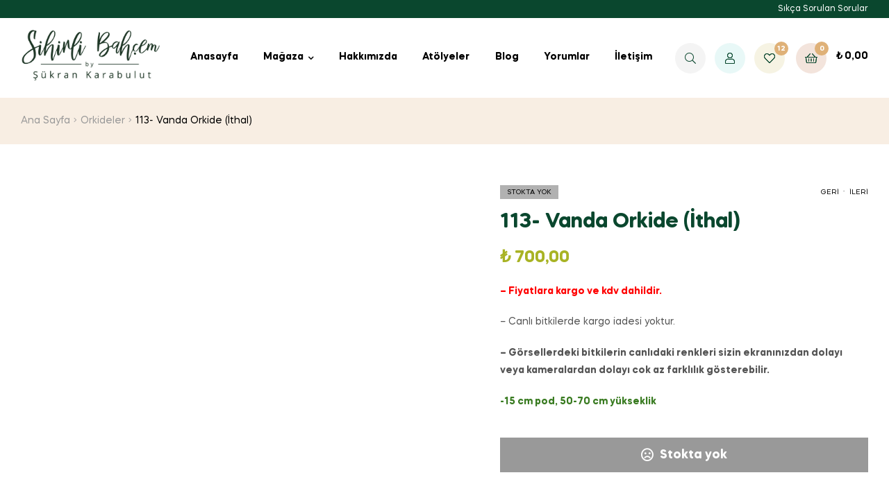

--- FILE ---
content_type: text/html; charset=UTF-8
request_url: https://www.sihirlibahcem.com/urun/113-vanda-orkide-ithal/
body_size: 51485
content:
<!doctype html><html lang="tr" class=""><head><script data-no-optimize="1">var litespeed_docref=sessionStorage.getItem("litespeed_docref");litespeed_docref&&(Object.defineProperty(document,"referrer",{get:function(){return litespeed_docref}}),sessionStorage.removeItem("litespeed_docref"));</script> <meta charset="UTF-8"><meta name="viewport" content="width=device-width, initial-scale=1.0, user-scalable=no"><link rel="profile" href="//gmpg.org/xfn/11"><title>113- Vanda Orkide (İthal) &#8211; Sihirli Bahçem</title><meta name='robots' content='max-image-preview:large' /> <script data-cfasync="false" data-pagespeed-no-defer>var gtm4wp_datalayer_name = "dataLayer";
	var dataLayer = dataLayer || [];</script> <link rel="dns-prefetch" href="//fonts.googleapis.com"><link rel="dns-prefetch" href="//s.w.org"><link rel="preload" as="font" type="font/woff2" crossorigin="anonymous" href="https://www.sihirlibahcem.com/wp-content/themes/freshio/assets/fonts/freshio-icon.woff2"> <script type="litespeed/javascript">window._wca=window._wca||[]</script> <link rel='dns-prefetch' href='//stats.wp.com' /><link rel='dns-prefetch' href='//capi-automation.s3.us-east-2.amazonaws.com' /><link rel='dns-prefetch' href='//www.googletagmanager.com' /><link rel='dns-prefetch' href='//fonts.googleapis.com' /><link rel='preconnect' href='//c0.wp.com' /><link rel="alternate" type="application/rss+xml" title="Sihirli Bahçem &raquo; akışı" href="https://www.sihirlibahcem.com/feed/" /><link rel="alternate" type="application/rss+xml" title="Sihirli Bahçem &raquo; yorum akışı" href="https://www.sihirlibahcem.com/comments/feed/" /><link rel="alternate" type="application/rss+xml" title="Sihirli Bahçem &raquo; 113- Vanda Orkide (İthal) yorum akışı" href="https://www.sihirlibahcem.com/urun/113-vanda-orkide-ithal/feed/" /><link rel="alternate" title="oEmbed (JSON)" type="application/json+oembed" href="https://www.sihirlibahcem.com/wp-json/oembed/1.0/embed?url=https%3A%2F%2Fwww.sihirlibahcem.com%2Furun%2F113-vanda-orkide-ithal%2F" /><link rel="alternate" title="oEmbed (XML)" type="text/xml+oembed" href="https://www.sihirlibahcem.com/wp-json/oembed/1.0/embed?url=https%3A%2F%2Fwww.sihirlibahcem.com%2Furun%2F113-vanda-orkide-ithal%2F&#038;format=xml" />
 <script src="//www.googletagmanager.com/gtag/js?id=G-ZKE65J75J5"  data-cfasync="false" data-wpfc-render="false" type="text/javascript" async></script> <script data-cfasync="false" data-wpfc-render="false" type="text/javascript">var mi_version = '8.4.0';
				var mi_track_user = true;
				var mi_no_track_reason = '';
				
								var disableStrs = [
										'ga-disable-G-ZKE65J75J5',
															'ga-disable-UA-208571527-1',
									];

				/* Function to detect opted out users */
				function __gtagTrackerIsOptedOut() {
					for ( var index = 0; index < disableStrs.length; index++ ) {
						if ( document.cookie.indexOf( disableStrs[ index ] + '=true' ) > -1 ) {
							return true;
						}
					}

					return false;
				}

				/* Disable tracking if the opt-out cookie exists. */
				if ( __gtagTrackerIsOptedOut() ) {
					for ( var index = 0; index < disableStrs.length; index++ ) {
						window[ disableStrs[ index ] ] = true;
					}
				}

				/* Opt-out function */
				function __gtagTrackerOptout() {
					for ( var index = 0; index < disableStrs.length; index++ ) {
						document.cookie = disableStrs[ index ] + '=true; expires=Thu, 31 Dec 2099 23:59:59 UTC; path=/';
						window[ disableStrs[ index ] ] = true;
					}
				}

				if ( 'undefined' === typeof gaOptout ) {
					function gaOptout() {
						__gtagTrackerOptout();
					}
				}
								window.dataLayer = window.dataLayer || [];

				window.MonsterInsightsDualTracker = {
					helpers: {},
					trackers: {},
				};
				if ( mi_track_user ) {
					function __gtagDataLayer() {
						dataLayer.push( arguments );
					}

					function __gtagTracker( type, name, parameters ) {
						if (!parameters) {
							parameters = {};
						}

						if (parameters.send_to) {
							__gtagDataLayer.apply( null, arguments );
							return;
						}

						if ( type === 'event' ) {
															parameters.send_to = monsterinsights_frontend.v4_id;
								var hookName = name;
								if ( typeof parameters[ 'event_category' ] !== 'undefined' ) {
									hookName = parameters[ 'event_category' ] + ':' + name;
								}

								if ( typeof MonsterInsightsDualTracker.trackers[ hookName ] !== 'undefined' ) {
									MonsterInsightsDualTracker.trackers[ hookName ]( parameters );
								} else {
									__gtagDataLayer( 'event', name, parameters );
								}
							
															parameters.send_to = monsterinsights_frontend.ua;
								__gtagDataLayer( type, name, parameters );
													} else {
							__gtagDataLayer.apply( null, arguments );
						}
					}
					__gtagTracker( 'js', new Date() );
					__gtagTracker( 'set', {
						'developer_id.dZGIzZG' : true,
											} );
										__gtagTracker( 'config', 'G-ZKE65J75J5', {"forceSSL":"true","link_attribution":"true"} );
															__gtagTracker( 'config', 'UA-208571527-1', {"forceSSL":"true","link_attribution":"true"} );
										window.gtag = __gtagTracker;											(function () {
							/* https://developers.google.com/analytics/devguides/collection/analyticsjs/ */
							/* ga and __gaTracker compatibility shim. */
							var noopfn = function () {
								return null;
							};
							var newtracker = function () {
								return new Tracker();
							};
							var Tracker = function () {
								return null;
							};
							var p = Tracker.prototype;
							p.get = noopfn;
							p.set = noopfn;
							p.send = function (){
								var args = Array.prototype.slice.call(arguments);
								args.unshift( 'send' );
								__gaTracker.apply(null, args);
							};
							var __gaTracker = function () {
								var len = arguments.length;
								if ( len === 0 ) {
									return;
								}
								var f = arguments[len - 1];
								if ( typeof f !== 'object' || f === null || typeof f.hitCallback !== 'function' ) {
									if ( 'send' === arguments[0] ) {
										var hitConverted, hitObject = false, action;
										if ( 'event' === arguments[1] ) {
											if ( 'undefined' !== typeof arguments[3] ) {
												hitObject = {
													'eventAction': arguments[3],
													'eventCategory': arguments[2],
													'eventLabel': arguments[4],
													'value': arguments[5] ? arguments[5] : 1,
												}
											}
										}
										if ( 'pageview' === arguments[1] ) {
											if ( 'undefined' !== typeof arguments[2] ) {
												hitObject = {
													'eventAction': 'page_view',
													'page_path' : arguments[2],
												}
											}
										}
										if ( typeof arguments[2] === 'object' ) {
											hitObject = arguments[2];
										}
										if ( typeof arguments[5] === 'object' ) {
											Object.assign( hitObject, arguments[5] );
										}
										if ( 'undefined' !== typeof arguments[1].hitType ) {
											hitObject = arguments[1];
											if ( 'pageview' === hitObject.hitType ) {
												hitObject.eventAction = 'page_view';
											}
										}
										if ( hitObject ) {
											action = 'timing' === arguments[1].hitType ? 'timing_complete' : hitObject.eventAction;
											hitConverted = mapArgs( hitObject );
											__gtagTracker( 'event', action, hitConverted );
										}
									}
									return;
								}

								function mapArgs( args ) {
									var arg, hit = {};
									var gaMap = {
										'eventCategory': 'event_category',
										'eventAction': 'event_action',
										'eventLabel': 'event_label',
										'eventValue': 'event_value',
										'nonInteraction': 'non_interaction',
										'timingCategory': 'event_category',
										'timingVar': 'name',
										'timingValue': 'value',
										'timingLabel': 'event_label',
										'page' : 'page_path',
										'location' : 'page_location',
										'title' : 'page_title',
									};
									for ( arg in args ) {
																				if ( ! ( ! args.hasOwnProperty(arg) || ! gaMap.hasOwnProperty(arg) ) ) {
											hit[gaMap[arg]] = args[arg];
										} else {
											hit[arg] = args[arg];
										}
									}
									return hit;
								}

								try {
									f.hitCallback();
								} catch ( ex ) {
								}
							};
							__gaTracker.create = newtracker;
							__gaTracker.getByName = newtracker;
							__gaTracker.getAll = function () {
								return [];
							};
							__gaTracker.remove = noopfn;
							__gaTracker.loaded = true;
							window['__gaTracker'] = __gaTracker;
						})();
									} else {
										console.log( "" );
					( function () {
							function __gtagTracker() {
								return null;
							}
							window['__gtagTracker'] = __gtagTracker;
							window['gtag'] = __gtagTracker;
					} )();
									}</script> <style id='wp-img-auto-sizes-contain-inline-css' type='text/css'>img:is([sizes=auto i],[sizes^="auto," i]){contain-intrinsic-size:3000px 1500px}
/*# sourceURL=wp-img-auto-sizes-contain-inline-css */</style><style id="litespeed-ccss">:root{--fc-daygrid-event-dot-width:8px;--fc-list-event-dot-width:10px;--fc-list-event-hover-bg-color:#f5f5f5}ul{box-sizing:border-box}:root{--wp--preset--font-size--normal:16px;--wp--preset--font-size--huge:42px}.screen-reader-text{border:0;clip-path:inset(50%);height:1px;margin:-1px;overflow:hidden;padding:0;position:absolute;width:1px;word-wrap:normal!important}:root{--wp--preset--aspect-ratio--square:1;--wp--preset--aspect-ratio--4-3:4/3;--wp--preset--aspect-ratio--3-4:3/4;--wp--preset--aspect-ratio--3-2:3/2;--wp--preset--aspect-ratio--2-3:2/3;--wp--preset--aspect-ratio--16-9:16/9;--wp--preset--aspect-ratio--9-16:9/16;--wp--preset--color--black:#000000;--wp--preset--color--cyan-bluish-gray:#abb8c3;--wp--preset--color--white:#ffffff;--wp--preset--color--pale-pink:#f78da7;--wp--preset--color--vivid-red:#cf2e2e;--wp--preset--color--luminous-vivid-orange:#ff6900;--wp--preset--color--luminous-vivid-amber:#fcb900;--wp--preset--color--light-green-cyan:#7bdcb5;--wp--preset--color--vivid-green-cyan:#00d084;--wp--preset--color--pale-cyan-blue:#8ed1fc;--wp--preset--color--vivid-cyan-blue:#0693e3;--wp--preset--color--vivid-purple:#9b51e0;--wp--preset--gradient--vivid-cyan-blue-to-vivid-purple:linear-gradient(135deg,rgba(6,147,227,1) 0%,rgb(155,81,224) 100%);--wp--preset--gradient--light-green-cyan-to-vivid-green-cyan:linear-gradient(135deg,rgb(122,220,180) 0%,rgb(0,208,130) 100%);--wp--preset--gradient--luminous-vivid-amber-to-luminous-vivid-orange:linear-gradient(135deg,rgba(252,185,0,1) 0%,rgba(255,105,0,1) 100%);--wp--preset--gradient--luminous-vivid-orange-to-vivid-red:linear-gradient(135deg,rgba(255,105,0,1) 0%,rgb(207,46,46) 100%);--wp--preset--gradient--very-light-gray-to-cyan-bluish-gray:linear-gradient(135deg,rgb(238,238,238) 0%,rgb(169,184,195) 100%);--wp--preset--gradient--cool-to-warm-spectrum:linear-gradient(135deg,rgb(74,234,220) 0%,rgb(151,120,209) 20%,rgb(207,42,186) 40%,rgb(238,44,130) 60%,rgb(251,105,98) 80%,rgb(254,248,76) 100%);--wp--preset--gradient--blush-light-purple:linear-gradient(135deg,rgb(255,206,236) 0%,rgb(152,150,240) 100%);--wp--preset--gradient--blush-bordeaux:linear-gradient(135deg,rgb(254,205,165) 0%,rgb(254,45,45) 50%,rgb(107,0,62) 100%);--wp--preset--gradient--luminous-dusk:linear-gradient(135deg,rgb(255,203,112) 0%,rgb(199,81,192) 50%,rgb(65,88,208) 100%);--wp--preset--gradient--pale-ocean:linear-gradient(135deg,rgb(255,245,203) 0%,rgb(182,227,212) 50%,rgb(51,167,181) 100%);--wp--preset--gradient--electric-grass:linear-gradient(135deg,rgb(202,248,128) 0%,rgb(113,206,126) 100%);--wp--preset--gradient--midnight:linear-gradient(135deg,rgb(2,3,129) 0%,rgb(40,116,252) 100%);--wp--preset--font-size--small:14px;--wp--preset--font-size--medium:23px;--wp--preset--font-size--large:26px;--wp--preset--font-size--x-large:42px;--wp--preset--font-size--normal:16px;--wp--preset--font-size--huge:37px;--wp--preset--spacing--20:0.44rem;--wp--preset--spacing--30:0.67rem;--wp--preset--spacing--40:1rem;--wp--preset--spacing--50:1.5rem;--wp--preset--spacing--60:2.25rem;--wp--preset--spacing--70:3.38rem;--wp--preset--spacing--80:5.06rem;--wp--preset--shadow--natural:6px 6px 9px rgba(0, 0, 0, 0.2);--wp--preset--shadow--deep:12px 12px 50px rgba(0, 0, 0, 0.4);--wp--preset--shadow--sharp:6px 6px 0px rgba(0, 0, 0, 0.2);--wp--preset--shadow--outlined:6px 6px 0px -3px rgba(255, 255, 255, 1), 6px 6px rgba(0, 0, 0, 1);--wp--preset--shadow--crisp:6px 6px 0px rgba(0, 0, 0, 1)}button.pswp__button{box-shadow:none!important;background-image:url(https://c0.wp.com/p/woocommerce/9.8.4/assets/css/photoswipe/default-skin/default-skin.png)!important}button.pswp__button,button.pswp__button--arrow--left::before,button.pswp__button--arrow--right::before{background-color:transparent!important}button.pswp__button--arrow--left,button.pswp__button--arrow--right{background-image:none!important}.pswp{display:none;position:absolute;width:100%;height:100%;left:0;top:0;overflow:hidden;-ms-touch-action:none;touch-action:none;z-index:1500;-webkit-text-size-adjust:100%;-webkit-backface-visibility:hidden;outline:0}.pswp *{-webkit-box-sizing:border-box;box-sizing:border-box}.pswp__bg{position:absolute;left:0;top:0;width:100%;height:100%;background:#000;opacity:0;-webkit-transform:translateZ(0);transform:translateZ(0);-webkit-backface-visibility:hidden;will-change:opacity}.pswp__scroll-wrap{position:absolute;left:0;top:0;width:100%;height:100%;overflow:hidden}.pswp__container{-ms-touch-action:none;touch-action:none;position:absolute;left:0;right:0;top:0;bottom:0}.pswp__container{-webkit-touch-callout:none}.pswp__bg{will-change:opacity}.pswp__container{-webkit-backface-visibility:hidden}.pswp__item{position:absolute;left:0;right:0;top:0;bottom:0;overflow:hidden}.pswp__button{width:44px;height:44px;position:relative;background:0 0;overflow:visible;-webkit-appearance:none;display:block;border:0;padding:0;margin:0;float:left;opacity:.75;-webkit-box-shadow:none;box-shadow:none}.pswp__button::-moz-focus-inner{padding:0;border:0}.pswp__button,.pswp__button--arrow--left:before,.pswp__button--arrow--right:before{background:url(https://c0.wp.com/p/woocommerce/9.8.4/assets/css/photoswipe/default-skin/default-skin.png)0 0 no-repeat;background-size:264px 88px;width:44px;height:44px}.pswp__button--close{background-position:0-44px}.pswp__button--share{background-position:-44px -44px}.pswp__button--fs{display:none}.pswp__button--zoom{display:none;background-position:-88px 0}.pswp__button--arrow--left,.pswp__button--arrow--right{background:0 0;top:50%;margin-top:-50px;width:70px;height:100px;position:absolute}.pswp__button--arrow--left{left:0}.pswp__button--arrow--right{right:0}.pswp__button--arrow--left:before,.pswp__button--arrow--right:before{content:"";top:35px;background-color:rgb(0 0 0/.3);height:30px;width:32px;position:absolute}.pswp__button--arrow--left:before{left:6px;background-position:-138px -44px}.pswp__button--arrow--right:before{right:6px;background-position:-94px -44px}.pswp__share-modal{display:block;background:rgb(0 0 0/.5);width:100%;height:100%;top:0;left:0;padding:10px;position:absolute;z-index:1600;opacity:0;-webkit-backface-visibility:hidden;will-change:opacity}.pswp__share-modal--hidden{display:none}.pswp__share-tooltip{z-index:1620;position:absolute;background:#fff;top:56px;border-radius:2px;display:block;width:auto;right:44px;-webkit-box-shadow:0 2px 5px rgb(0 0 0/.25);box-shadow:0 2px 5px rgb(0 0 0/.25);-webkit-transform:translateY(6px);-ms-transform:translateY(6px);transform:translateY(6px);-webkit-backface-visibility:hidden;will-change:transform}.pswp__counter{position:relative;left:0;top:0;height:44px;font-size:13px;line-height:44px;color:#fff;opacity:.75;padding:0 10px;margin-inline-end:auto}.pswp__caption{position:absolute;left:0;bottom:0;width:100%;min-height:44px}.pswp__caption__center{text-align:left;max-width:420px;margin:0 auto;font-size:13px;padding:10px;line-height:20px;color:#ccc}.pswp__preloader{width:44px;height:44px;position:absolute;top:0;left:50%;margin-left:-22px;opacity:0;will-change:opacity;direction:ltr}.pswp__preloader__icn{width:20px;height:20px;margin:12px}@media screen and (max-width:1024px){.pswp__preloader{position:relative;left:auto;top:auto;margin:0;float:right}}.pswp__ui{-webkit-font-smoothing:auto;visibility:visible;opacity:1;z-index:1550}.pswp__top-bar{position:absolute;left:0;top:0;height:44px;width:100%;display:flex;justify-content:flex-end}.pswp__caption,.pswp__top-bar{-webkit-backface-visibility:hidden;will-change:opacity}.pswp__caption,.pswp__top-bar{background-color:rgb(0 0 0/.5)}.pswp__ui--hidden .pswp__button--arrow--left,.pswp__ui--hidden .pswp__button--arrow--right,.pswp__ui--hidden .pswp__caption,.pswp__ui--hidden .pswp__top-bar{opacity:.001}:root{--wvs-tick:url("data:image/svg+xml;utf8,%3Csvg filter='drop-shadow(0px 0px 2px rgb(0 0 0 / .8))' xmlns='http://www.w3.org/2000/svg' viewBox='0 0 30 30'%3E%3Cpath fill='none' stroke='%23ffffff' stroke-linecap='round' stroke-linejoin='round' stroke-width='4' d='M4 16L11 23 27 7'/%3E%3C/svg%3E");--wvs-cross:url("data:image/svg+xml;utf8,%3Csvg filter='drop-shadow(0px 0px 5px rgb(255 255 255 / .6))' xmlns='http://www.w3.org/2000/svg' width='72px' height='72px' viewBox='0 0 24 24'%3E%3Cpath fill='none' stroke='%23ff0000' stroke-linecap='round' stroke-width='0.6' d='M5 5L19 19M19 5L5 19'/%3E%3C/svg%3E");--wvs-single-product-item-width:30px;--wvs-single-product-item-height:30px;--wvs-single-product-item-font-size:16px}button::-moz-focus-inner{padding:0;border:0}.woosw-popup{position:fixed;top:0;left:0;width:100%;height:100%;z-index:99999989;background:rgb(0 0 0/.7);opacity:0;font-size:14px;visibility:hidden;box-sizing:border-box}html{font-family:sans-serif;-ms-text-size-adjust:100%;-webkit-text-size-adjust:100%}body{margin:0}aside,header,main,nav,section{display:block}a{background-color:#fff0}b{font-weight:700}h1{font-size:2em;margin:.67em 0}small{font-size:80%}img{border:0}svg:not(:root){overflow:hidden}button,input{color:inherit;font:inherit;margin:0}button{overflow:visible}button{text-transform:none}button{-webkit-appearance:button}button::-moz-focus-inner,input::-moz-focus-inner{border:0;padding:0}input{line-height:normal}input[type="checkbox"]{box-sizing:border-box;padding:0}input[type="search"]{-webkit-appearance:textfield;box-sizing:content-box}input[type="search"]::-webkit-search-cancel-button,input[type="search"]::-webkit-search-decoration{-webkit-appearance:none}body{-ms-word-wrap:break-word;word-wrap:break-word;-webkit-font-smoothing:antialiased;-moz-osx-font-smoothing:grayscale}body,button,input{color:#555;font-family:"Mazzard Soft H","HelveticaNeue-Light","Helvetica Neue Light","Helvetica Neue",Helvetica,Arial,"Lucida Grande",sans-serif;line-height:1.8;text-rendering:optimizeLegibility}h1,h2{font-family:"Mazzard Soft H","HelveticaNeue-Light","Helvetica Neue Light","Helvetica Neue",Helvetica,Arial,"Lucida Grande",sans-serif;clear:both;margin:0 0 .5407911001em;color:#0a472e}h1{font-size:2.617924em;line-height:1.214;letter-spacing:-1px}h2{font-size:2em;line-height:1.214}p{margin:0 0 1.41575em}ul{margin:0 0 1.41575em 3em;padding:0}ul{list-style:disc}li>ul{margin-bottom:0;margin-left:1em}b{font-weight:700}i{font-style:italic}small{font-size:75%}img{height:auto;max-width:100%;display:block}a{color:#a8b324;text-decoration:none}:focus{outline:none}*{box-sizing:border-box}body{background-color:#fff;overflow-x:hidden;font-size:14px}.site{overflow-x:hidden}.entry-title{font-size:30px;line-height:1.5em}.col-full{max-width:1350px;margin-left:auto;margin-right:auto;padding-left:30px;padding-right:30px}.col-full::before,.col-full::after{content:"";display:table}.col-full::after{clear:both}.col-full:after{content:" ";display:block;clear:both}.container{margin-left:auto;margin-right:auto;padding-left:15px;padding-right:15px;width:100%;max-width:1320px}@media (min-width:768px) and (max-width:1320px){.container{padding-left:30px;padding-right:30px;width:auto}}.row{display:-webkit-box;display:-webkit-flex;display:flex;-webkit-flex-wrap:wrap;flex-wrap:wrap;margin-left:-15px;margin-right:-15px}[class*=" column-"],[class^="column-"]{padding-left:15px;padding-right:15px}.column-6{-webkit-box-flex:0;-webkit-flex:0 0 50%;flex:0 0 50%;max-width:50%}@media (min-width:768px){.column-tablet-4{-webkit-box-flex:0;-webkit-flex:0 0 33.3333333333%;flex:0 0 33.3333333333%;max-width:33.3333333333%}.column-tablet-8{-webkit-box-flex:0;-webkit-flex:0 0 66.6666666667%;flex:0 0 66.6666666667%;max-width:66.6666666667%}}@media (max-width:767px){.tablet-hide-down{display:none!important}}@media (max-width:1023px){.desktop-hide-down{display:none!important}}.site-header{background-position:center center;position:relative;z-index:996}.site-header .custom-logo-link{display:block;margin-bottom:0}.site-header .widget{margin-bottom:0}.site-header .container{max-width:1350px;padding-left:30px;padding-right:30px}.logo-dark{display:none}.site-branding{margin-bottom:0;display:block;clear:both}.site-branding img{height:auto;width:100px}.site-branding .custom-logo-link{display:inline-block}.site-header-account{position:relative;width:44px;height:44px;background:#e8f8f7;border-radius:50%}@media (max-width:1024px){.site-header-account{display:none}}.site-header-account>a{white-space:nowrap;width:100%;height:100%;display:-webkit-box;display:-webkit-flex;display:flex;-webkit-box-align:center;-webkit-align-items:center;align-items:center;-webkit-box-pack:center;-webkit-justify-content:center;justify-content:center}.site-header-account>a i{font-size:16px;line-height:1;text-shadow:0 0 .1px;color:#0a472e}.site-header-account .account-dropdown{text-align:left;right:0;top:100%;position:absolute;opacity:0;z-index:100;visibility:hidden;margin-top:20px}.site-header-account .account-dropdown:before{content:"";display:block;position:absolute;top:-25px;width:50px;right:-10px;height:25px}.site-header-account .account-dropdown:after{content:"";display:block;position:absolute;top:0;left:0;right:0;height:2px;width:100%;background-color:#a8b324}.freshio-custom-link{font-size:12px}.freshio-custom-link ul{margin:0;list-style-type:none;display:-webkit-box;display:-webkit-flex;display:flex;-webkit-box-pack:end;-webkit-justify-content:flex-end;justify-content:flex-end}.freshio-custom-link ul li{margin-left:25px;line-height:1}.freshio-custom-link a{color:#fff}.site-header-search{width:44px;height:44px;background:#f4f4f4;border-radius:50%}@media (max-width:1024px){.site-header-search{display:none}}.site-header-search>a{width:100%;height:100%;white-space:nowrap;display:-webkit-box;display:-webkit-flex;display:flex;-webkit-box-align:center;-webkit-align-items:center;align-items:center;-webkit-box-pack:center;-webkit-justify-content:center;justify-content:center}.site-header-search>a i{font-size:16px;line-height:1;color:#0a472e}.site-header-wishlist{position:relative;width:44px;height:44px;background:#f6f3e3;border-radius:50%;margin-right:16px!important}@media (max-width:1024px){.site-header-wishlist{display:none}}.site-header-wishlist .header-wishlist{position:relative;width:100%;height:100%;display:-webkit-box;display:-webkit-flex;display:flex;-webkit-box-align:center;-webkit-align-items:center;align-items:center;-webkit-box-pack:center;-webkit-justify-content:center;justify-content:center}.site-header-wishlist .header-wishlist i{font-size:16px;color:#0a472e;text-shadow:0 0 .1px}.site-header-wishlist .header-wishlist .count{width:20px;height:20px;line-height:20px;font-size:10px;text-align:center;border-radius:50%;font-weight:700;color:#fff;background-color:#dfb178;display:inline-block;position:absolute;top:-2px;right:-5px}.site-header-cart.header-cart-mobile{padding-right:3px}@media (min-width:1024px){.site-header-cart.header-cart-mobile{display:none}}.site-header-cart.header-cart-mobile .amount{display:none}.site-header-cart.header-cart-mobile+.menu-mobile-nav-button{-webkit-box-ordinal-group:0;-webkit-order:-1;order:-1;min-width:42px}.site-header-cart .cart-contents{display:-webkit-box;display:-webkit-flex;display:flex;-webkit-box-align:center;-webkit-align-items:center;align-items:center}.site-header-cart .cart-contents:before{width:44px;height:44px;text-align:center;background:#f3e4dc;border-radius:50%}.header-group-action{display:-webkit-box;display:-webkit-flex;display:flex;-webkit-box-align:center;-webkit-align-items:center;align-items:center;-webkit-box-pack:end;-webkit-justify-content:flex-end;justify-content:flex-end}.header-group-action>div:not(:last-child){margin-right:13px}.site-welcome{color:#fff}.header-main{padding-top:15px;padding-bottom:15px}.header-1{background-color:#fff}.header-1 .header-top{background-color:#0a472e;padding:7px 0}.header-1 .header-main .inner{display:-webkit-box;display:-webkit-flex;display:flex;-webkit-flex-wrap:wrap;flex-wrap:wrap;-webkit-box-align:center;-webkit-align-items:center;align-items:center}.header-1 .header-main .header-left{display:-webkit-box;display:-webkit-flex;display:flex;-webkit-box-pack:justify;-webkit-justify-content:space-between;justify-content:space-between;-webkit-box-align:center;-webkit-align-items:center;align-items:center;width:100%}@media (min-width:1024px){.header-1 .header-main .header-left{width:20%;display:block;padding-right:30px}}@media (min-width:1320px){.header-1 .header-main .header-left{width:23%}}.header-1 .header-main .header-center{-webkit-box-flex:1;-webkit-flex:1;flex:1}.site-search-popup{position:fixed;width:100vw;height:100vh;top:0;left:0;z-index:99999;background-color:#fff;padding:0 50px;-webkit-transform:scale(.8);-ms-transform:scale(.8);transform:scale(.8);opacity:0;visibility:hidden}@media (max-width:767px){.site-search-popup{padding:0 30px}}.site-search-popup .site-search-popup-wrap{display:-webkit-box;display:-webkit-flex;display:flex;-webkit-box-align:center;-webkit-align-items:center;align-items:center;-webkit-box-pack:center;-webkit-justify-content:center;justify-content:center;position:relative;height:50%}.site-search-popup .site-search-popup-wrap .site-search-popup-close{position:absolute;right:0;top:50px;font-size:20px}@media (max-width:767px){.site-search-popup .site-search-popup-wrap .site-search-popup-close{top:30px}}.site-search-popup .site-search-popup-wrap .site-search-popup-close i{color:#000}.site-search-popup .site-search-popup-wrap .site-search{max-width:600px;width:50%}.site-search-popup .site-search-popup-wrap .site-search .widget{margin-bottom:0;border:none}.site-search-popup .site-search-popup-wrap .site-search .ajax-search-result{max-height:50vh}.header-sticky{position:fixed;top:0;width:100%;left:0;box-shadow:0 1px 3px rgb(0 0 0/.1);background-color:#fff;z-index:996;-webkit-transform:translateY(-100%);-ms-transform:translateY(-100%);transform:translateY(-100%);opacity:0;padding-top:10px;padding-bottom:10px}.header-sticky .col-full{padding-left:30px;padding-right:30px}.header-sticky .site-branding{margin-bottom:0}@media (min-width:1024px){.header-sticky .site-branding{margin-right:30px}}.header-sticky .site-branding img{width:90px}.header-sticky .header-group-action{padding-right:5px}.header-sticky .header-group-layout{display:-webkit-box;display:-webkit-flex;display:flex;-webkit-box-align:center;-webkit-align-items:center;align-items:center;-webkit-box-pack:justify;-webkit-justify-content:space-between;justify-content:space-between}.header-sticky .main-navigation{padding-left:30px;padding-right:30px;text-align:center;-webkit-box-flex:1;-webkit-flex:1;flex:1}@media (max-width:1023px){.header-sticky .main-navigation{display:none}}.header-sticky .main-navigation ul.menu>li>a{padding:1em}.header-sticky .site-header-cart .cart-contents .amount{display:none}.header-sticky .menu-mobile-nav-button{padding-right:0}.freshio-mobile-nav{position:fixed;width:300px;top:0;bottom:0;z-index:998;padding:10px;overflow:hidden;overflow-y:auto;background-color:#000;-webkit-transform:translate3d(-300px,0,0);transform:translate3d(-300px,0,0)}@media (min-width:1024px){.freshio-mobile-nav{display:none}}.mobile-nav-close{color:#fff;float:right;clear:both;padding:0 18px;margin-bottom:11px}.freshio-overlay{position:fixed;width:100vw;height:100vh;top:0;bottom:0;z-index:997;opacity:0;background-color:rgb(0 0 0/.7);visibility:hidden}.menu-mobile-nav-button{-webkit-box-ordinal-group:0;-webkit-order:-1;order:-1;display:block;font-size:15px;width:47px;color:#0a472e}@media (min-width:1024px){.menu-mobile-nav-button{width:auto}}@media (min-width:1024px){.menu-mobile-nav-button{display:none}}.menu-mobile-nav-button i{font-size:20px}html{overflow-x:hidden}.primary-navigation{display:none}.main-navigation{position:relative}.main-navigation::before,.main-navigation::after{content:"";display:table}.main-navigation::after{clear:both}.main-navigation .menu{clear:both}.main-navigation ul.menu{margin-left:0;list-style:none;margin-bottom:0}.main-navigation ul.menu ul{display:block;margin-left:1.41575em}.main-navigation ul.menu li.menu-item>a{padding:1em 1.3em;display:block}.main-navigation ul.menu li.menu-item .sub-menu{border-radius:4px}.main-navigation ul.menu li.menu-item .sub-menu .menu-item a{color:#000;position:relative;width:100%}.main-navigation ul>li.menu-item>a{font-weight:700;color:#000}.main-navigation .sub-menu{background-color:#fff;box-shadow:0 0 30px 0 rgb(0 0 0/.07);padding:1em 0}.mobile-navigation{clear:both}.mobile-navigation ul{margin:0;list-style:none}.mobile-navigation ul li{position:relative;border-style:solid;border-width:1px 0 0 0;border-color:#0e0e0e}.mobile-navigation ul li a{padding:.5em;display:block;color:#fff}.mobile-navigation ul>li:first-child{border:none}.mobile-navigation ul .sub-menu{display:none;padding-left:10px}.freshio-breadcrumb{margin:0 0 2.617924em;padding:2.617924em 0;text-align:center;background:#f8eee3;color:#fff}.single-product .freshio-breadcrumb{display:block;min-height:unset;background:#f8eee3;padding:1.5em 0;border-top-color:#ebebeb}.freshio-breadcrumb .col-full{width:100%;text-align:left}.freshio-breadcrumb .breadcrumb-heading{color:#0a472e;font-size:40px;max-width:850px;margin-bottom:5px;font-weight:700}.single-product .freshio-breadcrumb .breadcrumb-heading{display:none}.freshio-breadcrumb a{color:#999}.woocommerce-breadcrumb{color:#000}.woocommerce-breadcrumb a{display:inline-block}.woocommerce-breadcrumb .breadcrumb-separator{display:inline-block;padding:0 .5407911001em;color:#999}.site-main{margin-bottom:2.617924em}.site-content{outline:none}.site-footer a:not(.button){color:#555}.screen-reader-text{border:0;clip:rect(1px,1px,1px,1px);-webkit-clip-path:inset(50%);clip-path:inset(50%);height:1px;margin:-1px;overflow:hidden;padding:0;position:absolute;width:1px;word-wrap:normal!important}.site-header::before,.site-header::after,.site-content::before,.site-content::after{content:"";display:table}.site-header::after,.site-content::after{clear:both}#respond #reply-title{color:#0a472e;font-size:20px;font-weight:700;text-transform:capitalize}#respond #cancel-comment-reply-link{position:absolute;top:.5407911001em;right:.5407911001em;display:block;height:1em;width:1em;overflow:hidden;line-height:1;font-size:1.41575em;text-align:center}@media (max-width:568px){#respond #cancel-comment-reply-link{font-size:35px}}form{margin-bottom:1.618em}button,input{font-size:100%;margin:0;vertical-align:baseline}button{border-radius:3px;border:none;background:none;background-color:#a8b324;border-color:#a8b324;color:#fff;padding:.6180469716em 1.41575em;text-decoration:none;text-shadow:none;display:inline-block;-webkit-appearance:none;font-weight:700}button::after{display:none}input[type="checkbox"]{padding:0}input[type="checkbox"]+label{margin:0 0 0 .3819820591em}input[type="search"]::-webkit-search-decoration{-webkit-appearance:none}input[type="search"]{box-sizing:border-box}input[type="search"]::-webkit-input-placeholder{color:#616161}input[type="search"]:-ms-input-placeholder{color:#616161}input[type="search"]::-ms-input-placeholder{color:#616161}button::-moz-focus-inner,input::-moz-focus-inner{border:0;padding:0}input[type="text"],input[type="email"],input[type="password"],input[type="search"]{padding:.7em 1.6em;color:#555;border-width:1px;border-style:solid;border-color:#ebebeb;-webkit-appearance:none;box-sizing:border-box;font-weight:400;border-radius:3px;outline:0}input[type="text"]::-webkit-input-placeholder,input[type="email"]::-webkit-input-placeholder,input[type="password"]::-webkit-input-placeholder,input[type="search"]::-webkit-input-placeholder{color:#555}input[type="text"]:-ms-input-placeholder,input[type="email"]:-ms-input-placeholder,input[type="password"]:-ms-input-placeholder,input[type="search"]:-ms-input-placeholder{color:#555}input[type="text"]::-ms-input-placeholder,input[type="email"]::-ms-input-placeholder,input[type="password"]::-ms-input-placeholder,input[type="search"]::-ms-input-placeholder{color:#555}label{font-weight:400}.widget{margin:0 0 45px 0}.widget_product_search,.site-search{margin-bottom:35px}.widget_product_search form,.site-search form{position:relative;font-size:14px}.widget_product_search form::before,.site-search form::before{font-size:16px;color:#000}.widget_product_search form input[type=search],.site-search form input[type=search]{width:100%;line-height:1;background:#f4f4f4;border-radius:30px;padding:1em 1.41575em;border:1px solid #fff0}.widget_product_search form input[type=search]::-webkit-input-placeholder,.site-search form input[type=search]::-webkit-input-placeholder{color:#aaa}.widget_product_search form input[type=search]:-ms-input-placeholder,.site-search form input[type=search]:-ms-input-placeholder{color:#aaa}.widget_product_search form input[type=search]::-ms-input-placeholder,.site-search form input[type=search]::-ms-input-placeholder{color:#aaa}.widget_product_search form button[type=submit],.site-search form button[type=submit]{height:100%;line-height:0;position:absolute;bottom:0;right:0;font-size:14px;font-weight:700;color:#000;background:#fff0;min-width:90px}@media (max-width:567px){.widget_product_search form button[type=submit],.site-search form button[type=submit]{min-width:110px}}.site-search form{margin-bottom:0}@media (min-width:1024px){.primary-navigation{display:block}.main-navigation{clear:both;display:block;width:100%}.main-navigation ul{list-style:none;margin:0;padding-left:0;display:block}.main-navigation ul li{position:relative;display:inline-block;text-align:left}.main-navigation ul li a:not(.elementor-button-link){display:block}.main-navigation ul li a:not(.elementor-button-link)::before{display:none}.main-navigation ul ul.sub-menu{float:left;position:absolute;top:100%;z-index:99999;left:0;opacity:0;visibility:hidden}.main-navigation ul ul.sub-menu li{display:block;min-width:260px}.main-navigation ul ul.sub-menu li a:not(.elementor-button-link){display:inline-block}.site-content::before,.site-content::after{content:"";display:table}.site-content::after{clear:both}.content-area{width:calc(100% - 330px);float:left}.woocommerce-page.freshio-full-width-content .content-area{width:100%;float:left;margin-left:0;margin-right:0}.freshio-full-width-content .content-area{width:100%;float:left;margin-left:0;margin-right:0}.content-area{margin-bottom:2.617924em}}@media (min-width:768px){.freshio-breadcrumb{padding:6.8535260698em 0;margin:0 0 5em;min-height:300px;display:-webkit-box;display:-webkit-flex;display:flex;-webkit-box-align:center;-webkit-align-items:center;align-items:center}.freshio-breadcrumb .breadcrumb-heading{font-size:50px;margin-bottom:5px;text-transform:capitalize}.single-product .freshio-breadcrumb{margin-bottom:4em}.main-navigation ul.menu{max-height:none;overflow:visible;margin-left:-1.3em}.main-navigation ul.menu>li>a{padding:1em 1.3em}.main-navigation ul.menu ul.sub-menu{margin-left:0}.main-navigation ul.menu ul.sub-menu li.menu-item a{padding:.6em 30px;padding-bottom:.5em;font-weight:400;font-size:1em;line-height:1.5}.main-navigation ul.menu ul.sub-menu li.menu-item:last-child{border-bottom:0;margin-bottom:0}.site-branding img{width:130px}}.d-flex{display:-webkit-box;display:-webkit-flex;display:flex}.align-items-center{-webkit-box-align:center;-webkit-align-items:center;align-items:center}[class*="freshio-icon-"]{font-family:"freshio-icon";-moz-osx-font-smoothing:grayscale;-webkit-font-smoothing:antialiased;display:inline-block;font-style:normal;font-variant:normal;text-rendering:auto;line-height:1;vertical-align:middle}.freshio-icon-bars:before{content:""}.freshio-icon-heart:before{content:""}.freshio-icon-search:before{content:""}.freshio-icon-times-circle:before{content:""}.freshio-icon-times:before{content:""}.freshio-icon-user:before{content:""}.site-search .widget_product_search form input[type=search]{padding-left:3.5em;padding-right:7em}#respond #cancel-comment-reply-link::before{font-family:"freshio-icon";-moz-osx-font-smoothing:grayscale;-webkit-font-smoothing:antialiased;display:inline-block;font-style:normal;font-variant:normal;text-rendering:auto;line-height:1;vertical-align:middle;line-height:inherit;content:"";display:block}.widget_product_search form::before{font-family:"freshio-icon";-moz-osx-font-smoothing:grayscale;-webkit-font-smoothing:antialiased;display:inline-block;font-style:normal;font-variant:normal;text-rendering:auto;line-height:1;vertical-align:middle;line-height:inherit;content:"";position:absolute;top:.9em;left:23px;line-height:1}.widget_product_search form input[type=search]{padding-left:3.2em;padding-right:7em}.freshio-handheld-footer-bar ul li>a::before{font-family:"freshio-icon";-moz-osx-font-smoothing:grayscale;-webkit-font-smoothing:antialiased;display:inline-block;font-style:normal;font-variant:normal;text-rendering:auto;line-height:1;vertical-align:middle;line-height:inherit;position:absolute;top:0;left:0;right:0;bottom:0;text-align:center;line-height:2;font-size:1.41575em;text-indent:0;display:block}.freshio-handheld-footer-bar ul li.shop>a::before{content:""}.freshio-handheld-footer-bar ul li.search>a::before{content:""}.freshio-handheld-footer-bar ul li.my-account>a::before{content:""}.freshio-handheld-footer-bar ul li.wishlist>a::before{content:""}.single-product .pswp__button{background-color:#fff0}.stock::before{font-family:"freshio-icon";-moz-osx-font-smoothing:grayscale;-webkit-font-smoothing:antialiased;display:inline-block;font-style:normal;font-variant:normal;text-rendering:auto;line-height:1;vertical-align:middle;line-height:inherit;margin-right:.5407911001em}.stock.out-of-stock::before{content:""}.woocommerce-breadcrumb .breadcrumb-separator{text-indent:-9999px;position:relative;display:inline-block}.woocommerce-breadcrumb .breadcrumb-separator::after{font-family:"freshio-icon";-moz-osx-font-smoothing:grayscale;-webkit-font-smoothing:antialiased;display:inline-block;font-style:normal;font-variant:normal;text-rendering:auto;line-height:1;vertical-align:middle;line-height:inherit;content:"";display:block;font-size:.875em;text-indent:0;line-height:initial;position:absolute;top:45%;left:50%;-webkit-transform:translateX(-50%) translateY(-50%);-ms-transform:translateX(-50%) translateY(-50%);transform:translateX(-50%) translateY(-50%);text-align:center}.site-header-cart .cart-contents::before{font-family:"freshio-icon";-moz-osx-font-smoothing:grayscale;-webkit-font-smoothing:antialiased;display:inline-block;font-style:normal;font-variant:normal;text-rendering:auto;line-height:1;vertical-align:middle;line-height:inherit;content:"";font-size:16px;font-weight:400;line-height:44px;display:inline-block}@media (min-width:768px){.main-navigation ul.menu>li.menu-item-has-children>a::after{font-family:"freshio-icon";-moz-osx-font-smoothing:grayscale;-webkit-font-smoothing:antialiased;display:inline-block;font-style:normal;font-variant:normal;text-rendering:auto;line-height:1;vertical-align:middle;line-height:inherit;content:"";margin-left:.5em}}.single-product div.product .entry-summary .woosw-btn:before{font-family:"freshio-icon";-moz-osx-font-smoothing:grayscale;-webkit-font-smoothing:antialiased;display:inline-block;font-style:normal;font-variant:normal;text-rendering:auto;line-height:1;vertical-align:middle;content:"";margin-right:7px;line-height:inherit}.elementor-column-gap-default>.elementor-row>.elementor-column>.elementor-element-populated>.elementor-widget-wrap{padding:10px}@media (max-width:767px){.elementor-column{width:100%}}.elementor-screen-only,.screen-reader-text{position:absolute;top:-10000em;width:1px;height:1px;margin:-1px;padding:0;overflow:hidden;clip:rect(0,0,0,0);border:0}.elementor *,.elementor :after,.elementor :before{box-sizing:border-box}.elementor img{height:auto;max-width:100%;border:none;border-radius:0;box-shadow:none}.elementor-element{--flex-direction:initial;--flex-wrap:initial;--justify-content:initial;--align-items:initial;--align-content:initial;--gap:initial;--flex-basis:initial;--flex-grow:initial;--flex-shrink:initial;--order:initial;--align-self:initial;flex-basis:var(--flex-basis);flex-grow:var(--flex-grow);flex-shrink:var(--flex-shrink);order:var(--order);align-self:var(--align-self)}.elementor-element:where(.e-con-full,.elementor-widget){flex-direction:var(--flex-direction);flex-wrap:var(--flex-wrap);justify-content:var(--justify-content);align-items:var(--align-items);align-content:var(--align-content);gap:var(--gap)}:root{--page-title-display:block}.elementor-section{position:relative}.elementor-section .elementor-container{display:flex;margin-right:auto;margin-left:auto;position:relative}@media (max-width:1024px){.elementor-section .elementor-container{flex-wrap:wrap}}.elementor-section.elementor-section-boxed>.elementor-container{max-width:1140px}.elementor-row{width:100%;display:flex}@media (max-width:1024px){.elementor-row{flex-wrap:wrap}}.elementor-widget-wrap{position:relative;width:100%;flex-wrap:wrap;align-content:flex-start}.elementor:not(.elementor-bc-flex-widget) .elementor-widget-wrap{display:flex}.elementor-widget-wrap>.elementor-element{width:100%}.elementor-widget{position:relative}.elementor-column{position:relative;min-height:1px;display:flex}.elementor-column-wrap{width:100%;position:relative;display:flex}@media (min-width:768px){.elementor-column.elementor-col-50{width:50%}.elementor-column.elementor-col-100{width:100%}}@media (max-width:767px){.elementor-column{width:100%}}.elementor-form-fields-wrapper{display:flex;flex-wrap:wrap}.elementor-field-group{flex-wrap:wrap;align-items:center}.elementor-field-group.elementor-field-type-submit{align-items:flex-end}.elementor-field-group .elementor-field-textual{width:100%;max-width:100%;border:1px solid #69727d;background-color:#fff0;color:#1f2124;vertical-align:middle;flex-grow:1}.elementor-field-group .elementor-field-textual::-moz-placeholder{color:inherit;font-family:inherit;opacity:.6}.elementor-field-subgroup{display:flex;flex-wrap:wrap}.elementor-field-subgroup .elementor-field-option label{display:inline-block}.elementor-field-subgroup:not(.elementor-subgroup-inline) .elementor-field-option{flex-basis:100%}.elementor-field-type-acceptance .elementor-field-subgroup .elementor-field-option input,.elementor-field-type-acceptance .elementor-field-subgroup .elementor-field-option label{display:inline}.elementor-field-textual{line-height:1.4;font-size:15px;min-height:40px;padding:5px 14px;border-radius:3px}.elementor-button-align-stretch .elementor-field-type-submit:not(.e-form__buttons__wrapper) .elementor-button{flex-basis:100%}.elementor-form .elementor-button{padding-top:0;padding-bottom:0;border:none}.elementor-form .elementor-button>span{display:flex;justify-content:center}.elementor-form .elementor-button.elementor-size-sm{min-height:40px}.elementor-button{display:inline-block;line-height:1;background-color:#69727d;font-size:15px;padding:12px 24px;border-radius:3px;color:#fff;fill:#fff;text-align:center}.elementor-button:visited{color:#fff}.elementor-button-icon{flex-grow:0;order:5}.elementor-button-text{flex-grow:1;order:10;display:inline-block}.elementor-button span{text-decoration:inherit}.elementor-element{--swiper-theme-color:#000;--swiper-navigation-size:44px;--swiper-pagination-bullet-size:6px;--swiper-pagination-bullet-horizontal-gap:6px}.elementor-heading-title{padding:0;margin:0;line-height:1}.elementor-widget-image{text-align:center}.elementor-widget-image img{vertical-align:middle;display:inline-block}.elementor-form{margin:0}.elementor-kit-6{--e-global-color-primary:#0a472e;--e-global-color-secondary:#0a472e;--e-global-color-text:#555555;--e-global-color-accent:#000000}.elementor-section.elementor-section-boxed>.elementor-container{max-width:1140px}.elementor-element{--widgets-spacing:20px}@media (max-width:1024px){.elementor-section.elementor-section-boxed>.elementor-container{max-width:1024px}}@media (max-width:767px){.elementor-section.elementor-section-boxed>.elementor-container{max-width:767px}}[data-elementor-type=popup]:not(.elementor-edit-area){display:none}.e-form__buttons{-ms-flex-wrap:wrap;flex-wrap:wrap}.e-form__buttons{display:-webkit-box;display:-ms-flexbox;display:flex}.elementor-form .elementor-button>span{display:-webkit-box;display:-ms-flexbox;display:flex;-webkit-box-pack:center;-ms-flex-pack:center;justify-content:center;-webkit-box-align:center;-ms-flex-align:center;align-items:center}.elementor-form .elementor-button .elementor-button-text{white-space:normal;-webkit-box-flex:0;-ms-flex-positive:0;flex-grow:0}.elementor-widget-heading .elementor-heading-title{color:var(--e-global-color-primary)}.elementor-widget-form .elementor-field-group>label,.elementor-widget-form .elementor-field-subgroup label{color:var(--e-global-color-text)}.elementor-widget-form .elementor-field-group .elementor-field{color:var(--e-global-color-text)}.elementor-widget-form .elementor-button[type="submit"]{background-color:var(--e-global-color-accent)}.elementor-widget-form{--e-form-steps-indicator-inactive-primary-color:var( --e-global-color-text );--e-form-steps-indicator-active-primary-color:var( --e-global-color-accent );--e-form-steps-indicator-completed-primary-color:var( --e-global-color-accent );--e-form-steps-indicator-progress-color:var( --e-global-color-accent );--e-form-steps-indicator-progress-background-color:var( --e-global-color-text );--e-form-steps-indicator-progress-meter-color:var( --e-global-color-text )}.elementor-2666 .elementor-element.elementor-element-92a26cd>.elementor-container{max-width:525px}.elementor-2666 .elementor-element.elementor-element-a86c360{text-align:center}.elementor-2666 .elementor-element.elementor-element-a86c360>.elementor-widget-container{margin:0 0 0 0;padding:0 0 0 0}.elementor-2666 .elementor-element.elementor-element-238c88b .elementor-field-group{padding-right:calc(10px/2);padding-left:calc(10px/2);margin-bottom:10px}.elementor-2666 .elementor-element.elementor-element-238c88b .elementor-form-fields-wrapper{margin-left:calc(-10px/2);margin-right:calc(-10px/2);margin-bottom:-10px}.elementor-2666 .elementor-element.elementor-element-238c88b .elementor-field-group>label,.elementor-2666 .elementor-element.elementor-element-238c88b .elementor-field-subgroup label{color:#000}.elementor-2666 .elementor-element.elementor-element-238c88b .elementor-field-group:not(.elementor-field-type-upload) .elementor-field:not(.elementor-select-wrapper){background-color:#fff}.elementor-2666 .elementor-element.elementor-element-238c88b .elementor-button[type="submit"]{color:#fff}.elementor-2666 .elementor-element.elementor-element-238c88b{--e-form-steps-indicators-spacing:20px;--e-form-steps-indicator-padding:30px;--e-form-steps-indicator-inactive-secondary-color:#ffffff;--e-form-steps-indicator-active-secondary-color:#ffffff;--e-form-steps-indicator-completed-secondary-color:#ffffff;--e-form-steps-divider-width:1px;--e-form-steps-divider-gap:10px}script{display:none!important}.elementor-button[class*="elementor-size-"]{font-weight:700;border-radius:0}.elementor-button[class*="elementor-size-"].elementor-size-sm{padding:.6180469716em 1.41575em}.elementor-button.elementor-size-sm{padding:.6180469716em 1.41575em;font-weight:700}:root{--scroll-bar:8px}.elementor-heading-title{font-family:"Mazzard Soft H","HelveticaNeue-Light","Helvetica Neue Light","Helvetica Neue",Helvetica,Arial,"Lucida Grande",sans-serif}.elementor-field-group .elementor-field-textual{border-radius:0;border-width:0 0 1px;padding:0 0 .9em}.freshio-product-pagination .product-item .price,.single-product div.product p.price{color:#a8b324}.site-header-cart .widget.widget_shopping_cart{border-top-color:#a8b324}.single-product div.product .woocommerce-product-details__short-description{color:#555}.site-header-cart .cart-contents::before,.freshio-handheld-footer-bar ul li>a:before,.freshio-handheld-footer-bar ul li>a .title,.freshio-product-pagination .product-item .freshio-product-pagination__title{color:#0a472e}.single-product div.product .product_meta .posted_in>*{color:#999}.stock.out-of-stock{background-color:#999}.site-header-cart .cart-contents .amount,.freshio-product-pagination a,.single-product div.product .product_meta .posted_in,.single-product div.product .entry-summary .woosw-btn{color:#000}.single-product div.product .woocommerce-product-gallery .woocommerce-product-gallery__wrapper{color:#ebebeb}.site-header-cart .widget_shopping_cart{border-color:#ebebeb}.freshio-handheld-footer-bar ul li>a,.single-product div.product .product_meta{border-top-color:#ebebeb}.freshio-handheld-footer-bar ul li>a{border-right-color:#ebebeb}.site-header-cart .widget_shopping_cart,.freshio-handheld-footer-bar ul li>a,.freshio-handheld-footer-bar ul li.search .site-search{background-color:#fff}.single-product div.product .inventory_status{color:#000}.stock.out-of-stock{color:#fff}.site-header-cart{list-style-type:none;margin-left:0;padding:0;margin-bottom:0}.site-header-cart .cart-contents{position:relative;display:block}.site-header-cart .cart-contents::before{text-shadow:0 0 .1px;color:#0a472e}.site-header-cart .cart-contents .amount{font-weight:700;color:#000;font-size:14px;padding-left:10px}@media (max-width:1200px){.site-header-cart .cart-contents .amount{display:none}}.site-header-cart .cart-contents .count{width:20px;height:20px;line-height:20px;font-size:10px;text-align:center;border-radius:50%;font-weight:700;color:#fff;background-color:#dfb178;display:inline-block;position:absolute;top:-2px;left:27px}.site-header-cart .widget_shopping_cart{display:none;background-color:#fff;padding:2.2906835em 1.41575em 1.41575em}.site-search{font-size:.875em;clear:both;display:none}.site-search .widget_product_search{padding:0;border:0}.site-search .widget_product_search input[type=search]{padding:.9em 1.41575em;line-height:1;padding-top:1.1em}.freshio-handheld-footer-bar{position:fixed;bottom:0;left:0;right:0;z-index:996}.freshio-handheld-footer-bar::before,.freshio-handheld-footer-bar::after{content:"";display:table}.freshio-handheld-footer-bar::after{clear:both}@media (min-width:1025px){.freshio-handheld-footer-bar{display:none}}.freshio-handheld-footer-bar ul{margin:0}.freshio-handheld-footer-bar ul li{display:inline-block;float:left;text-align:center}.freshio-handheld-footer-bar ul li:last-child>a{border-right:0}.freshio-handheld-footer-bar ul li>a{display:-webkit-box;display:-webkit-flex;display:flex;-webkit-box-align:center;-webkit-align-items:center;align-items:center;-webkit-box-pack:end;-webkit-justify-content:flex-end;justify-content:flex-end;-webkit-box-orient:vertical;-webkit-box-direction:normal;-webkit-flex-direction:column;flex-direction:column;padding-bottom:5px;background-color:#fff;height:4.235801032em;position:relative;z-index:999;border-right:1px solid;border-right-color:#ebebeb;border-top:1px solid;border-top-color:#ebebeb}.freshio-handheld-footer-bar ul li>a:before{color:#0a472e}.freshio-handheld-footer-bar ul li>a .title{font-weight:700;font-size:12px;color:#0a472e}.freshio-handheld-footer-bar ul li.search .site-search{background-color:#fff;position:absolute;bottom:-200px;left:0;right:0;padding:2em 1em;z-index:1;display:block;height:200px}.freshio-handheld-footer-bar ul li.search .site-search,.freshio-handheld-footer-bar ul li.search .widget,.freshio-handheld-footer-bar ul li.search form{margin-bottom:0}.freshio-handheld-footer-bar ul li.wishlist .count{text-indent:0;display:block;width:2em;height:2em;line-height:2;box-sizing:content-box;font-size:.75em;position:absolute;top:.5em;left:50%;border-radius:100%;border:1px solid;background-color:#ef3636;color:#fff}.freshio-handheld-footer-bar ul.columns-4 li{width:25%}.required{border-bottom:0!important;color:#e2401c}.freshio-product-pagination-wrap{position:absolute;right:0}.freshio-product-pagination{display:none;position:relative}.freshio-product-pagination a{color:#000;padding:15px 0;font-size:10px;text-transform:uppercase;font-weight:400}.freshio-product-pagination a span.shop-tooltip{display:-webkit-inline-box;display:-webkit-inline-flex;display:inline-flex;-webkit-box-align:center;-webkit-align-items:center;align-items:center;margin:0 3px;vertical-align:text-bottom}.freshio-product-pagination .product-item{position:absolute;right:0;top:calc(100% + 10px);opacity:0;visibility:visible;width:250px;background:#fff;box-shadow:0 0 30px 0 rgb(0 0 0/.1);display:-webkit-box;display:-webkit-flex;display:flex;text-align:left}.freshio-product-pagination .product-item img{max-width:80px}.freshio-product-pagination .product-item .freshio-product-pagination-content{padding:10px 15px}.freshio-product-pagination .product-item .freshio-product-pagination__title{color:#0a472e;font-size:14px;line-height:1.4;margin-bottom:.2em;text-transform:capitalize;overflow:hidden;text-overflow:ellipsis;display:-webkit-box;-webkit-line-clamp:2;-webkit-box-orient:vertical;max-height:3.4em}.freshio-product-pagination .product-item .price{display:-webkit-box;display:-webkit-flex;display:flex;-webkit-box-align:baseline;-webkit-align-items:baseline;align-items:baseline;font-size:14px;font-weight:700;color:#a8b324}.screen-reader-text{border:0;clip:rect(1px,1px,1px,1px);-webkit-clip-path:inset(50%);clip-path:inset(50%);height:1px;margin:-1px;overflow:hidden;padding:0;position:absolute!important;width:1px;word-wrap:normal!important}.single-product .pswp__button{background-color:#fff0}.single-product div.product{position:relative}.single-product div.product::before,.single-product div.product::after{content:"";display:table}.single-product div.product::after{clear:both}.single-product div.product .images,.single-product div.product .summary,.single-product div.product .woocommerce-product-gallery{margin-bottom:2.617924em;margin-top:0}.single-product div.product .content-single-wrapper::before,.single-product div.product .content-single-wrapper::after{content:"";display:table}.single-product div.product .content-single-wrapper::after{clear:both}.single-product div.product .woocommerce-product-gallery{position:relative}.single-product div.product .woocommerce-product-gallery img{margin:auto}.single-product div.product .woocommerce-product-gallery .woocommerce-product-gallery__wrapper{border:1px solid;border-radius:3px;color:#ebebeb}.single-product div.product .entry-summary{position:relative}.single-product div.product .inventory_status{font-size:10px;text-transform:uppercase;display:inline-block;padding:5px 10px;color:#000;background:#defaf2;margin-bottom:15px;line-height:1}.single-product div.product .inventory_status.out-stock{background:#b1b1b1}.single-product div.product .product_title{font-size:30px;line-height:1.2;margin-bottom:.4em}.single-product div.product p.price{display:-webkit-box;display:-webkit-flex;display:flex;-webkit-box-align:baseline;-webkit-align-items:baseline;align-items:baseline;font-size:24px;margin-bottom:.6em;font-weight:700;color:#a8b324}.single-product div.product p.price>span:first-child{padding-right:5px}.single-product div.product .woocommerce-product-details__short-description{color:#555;margin-bottom:2.8em}.single-product div.product .product_meta{margin-top:20px;padding-top:20px;border-top:1px solid;border-top-color:#ebebeb}.single-product div.product .product_meta .posted_in{display:block;font-size:13px;color:#000;margin-bottom:5px}.single-product div.product .product_meta .posted_in:last-child{border-bottom:0}.single-product div.product .product_meta .posted_in>*{color:#999}.single-product .woocommerce-tabs .panel h2:first-of-type{display:none}.stock.out-of-stock{font-size:18px;display:-webkit-box;display:-webkit-flex;display:flex;-webkit-box-pack:center;-webkit-justify-content:center;justify-content:center;-webkit-box-align:center;-webkit-align-items:center;align-items:center;padding-top:.5em;padding-bottom:.5em;margin-top:10px;white-space:nowrap;background-color:#999;color:#fff;font-weight:700}#reviews .comment-reply-title{display:none}.site-header-cart .widget_shopping_cart{border-color:#ebebeb}.site-header-cart .widget.widget_shopping_cart{border-top-color:#a8b324}.login-form-title{font-size:20px}@media (min-width:768px){.site-header-cart{position:relative}.site-header-cart .cart-contents{display:inline-block;position:relative;background-color:#fff0;height:auto;width:auto;text-indent:0}.site-header-cart .widget_shopping_cart{position:absolute;margin-top:20px;top:100%;width:320px;z-index:999999;right:-999em;display:block;border-width:2px;border-style:solid}.site-header-cart .widget_shopping_cart:before{content:"";display:block;position:absolute;top:-20px;left:0;right:0;height:20px}.site-search{display:block}.site-search form{margin:0}.single-product div.product .images{width:42.0289855072%;float:left;margin-right:4.347826087%;margin-bottom:3.706325903em}.single-product div.product .woocommerce-product-gallery{width:50%;margin-right:0;float:left;margin-bottom:3.706325903em}.single-product div.product .summary{float:right;width:calc(50% - 30px)}.freshio-full-width-content.single-product div.product .woocommerce-product-gallery{width:50%;margin-right:0;float:left;margin-bottom:3.706325903em}.freshio-full-width-content.single-product div.product .summary{float:right;width:calc(50% - 80px);margin-bottom:3.706325903em}.freshio-product-pagination{display:block}}@media (min-width:1024px){.woocommerce-page .content-area{width:calc(100% - 330px)}}.widget_product_search{position:relative}.ajax-search-result{position:absolute;top:100%;left:0;width:100%;background-color:#fff;box-shadow:0 5px 30px 0 rgb(0 0 0/.1);padding:0 30px;z-index:999;max-height:500px;overflow-y:scroll}.single-product div.product .entry-summary .woosw-btn{display:inline-block;vertical-align:top;margin-right:10px;padding:0;text-align:left;margin-top:15px;color:#000;background-color:#fff0;font-size:14px;font-weight:400}.gdpr_lightbox-hide{display:none}#moove_gdpr_cookie_info_bar .moove-gdpr-cookie-notice button.change-settings-button{padding:0;display:inline-block;border:none;box-shadow:none;background-color:#fff0;color:inherit;text-decoration:underline;font-size:inherit;text-transform:inherit;font-weight:inherit;letter-spacing:inherit;line-height:inherit}#moove_gdpr_cookie_info_bar .gdpr-fbo-0{-ms-flex-order:1;order:1}.gdpr-sr-only{position:absolute;width:1px;height:1px;padding:0;margin:-1px;overflow:hidden;clip:rect(0,0,0,0);white-space:nowrap;border:0}#moove_gdpr_cookie_info_bar{content-visibility:auto}#moove_gdpr_cookie_info_bar .moove-gdpr-button-holder{display:-ms-flexbox;display:flex;-ms-flex-align:center;align-items:center}#moove_gdpr_cookie_modal .cookie-switch .cookie-slider{overflow:visible;box-shadow:1px 1px #fff0}#moove_gdpr_cookie_modal{margin:0 auto;margin-top:0;min-height:60vh;font-family:Nunito,sans-serif;content-visibility:hidden}#moove_gdpr_cookie_modal span.tab-title{display:block}#moove_gdpr_cookie_modal button{letter-spacing:0;outline:none}#moove_gdpr_cookie_modal *{-webkit-font-smoothing:antialiased;-moz-osx-font-smoothing:grayscale;font-family:inherit}#moove_gdpr_cookie_modal .cookie-switch{position:relative;display:inline-block;width:50px;height:30px;padding:0}#moove_gdpr_cookie_modal .cookie-switch input{display:none}#moove_gdpr_cookie_modal .cookie-switch .cookie-slider{position:absolute;top:0;left:0;right:0;bottom:0;background-color:red;margin:0;padding:0}#moove_gdpr_cookie_modal .cookie-switch .cookie-slider:before{position:absolute;content:"";height:26px;width:26px;left:1px;bottom:1px;border:1px solid #f2f2f2;border-radius:50%;background-color:#fff;box-shadow:0 5px 15px 0 rgb(0 0 0/.25);display:block;box-sizing:content-box}#moove_gdpr_cookie_modal .cookie-switch .cookie-slider:after{content:attr(data-text-disabled);position:absolute;top:0;left:60px;font-weight:700;font-size:16px;line-height:30px;color:red;display:block;white-space:nowrap}#moove_gdpr_cookie_modal .cookie-switch .cookie-slider.cookie-round{border-radius:34px}#moove_gdpr_cookie_modal .cookie-switch .cookie-slider.cookie-round:before{border-radius:50%}#moove_gdpr_cookie_modal .cookie-switch .cookie-slider.gdpr-sr:after{display:none}#moove_gdpr_cookie_modal .cookie-switch .gdpr-sr-enable{display:none;color:#2e9935}#moove_gdpr_cookie_modal .cookie-switch .gdpr-sr-disable{display:block;color:red}#moove_gdpr_cookie_modal .cookie-switch .gdpr-sr-label{position:absolute;top:0;left:60px;font-weight:700;font-size:16px;line-height:30px;color:red;display:block;white-space:nowrap}#moove_gdpr_cookie_modal a,#moove_gdpr_cookie_modal button{outline:none;box-shadow:none;text-shadow:none}#moove_gdpr_cookie_modal .moove-gdpr-modal-content{color:#000;background-color:#fff;width:900px;width:80vw;max-width:1170px;min-height:600px;border-radius:10px;position:relative;margin:0 auto}#moove_gdpr_cookie_modal .moove-gdpr-modal-content .gdpr-cc-form-fieldset{background-color:#fff0}#moove_gdpr_cookie_modal .moove-gdpr-modal-content.logo-position-left .moove-gdpr-company-logo-holder{text-align:left}#moove_gdpr_cookie_modal .moove-gdpr-modal-content.moove_gdpr_modal_theme_v1 .main-modal-content{display:-ms-flexbox;display:flex;-ms-flex-flow:column;flex-flow:column;height:100%}#moove_gdpr_cookie_modal .moove-gdpr-modal-content.moove_gdpr_modal_theme_v1 .moove-gdpr-modal-footer-content .moove-gdpr-button-holder button.mgbutton{margin:2px}#moove_gdpr_cookie_modal .moove-gdpr-modal-content .moove-gdpr-modal-close{position:absolute;text-decoration:none;top:-30px;right:-30px;display:block;width:60px;height:60px;line-height:60px;text-align:center;border-radius:50%;background:#fff0;padding:0;z-index:99;margin:0;outline:none;box-shadow:none;border:none}#moove_gdpr_cookie_modal .moove-gdpr-modal-content .moove-gdpr-modal-close span.gdpr-icon{display:block;width:60px;height:60px;line-height:60px;font-size:48px;background-color:#0c4da2;border:1px solid #0c4da2;color:#fff;border-radius:50%}#moove_gdpr_cookie_modal .moove-gdpr-modal-content .moove-gdpr-company-logo-holder{padding:0;margin-bottom:30px}#moove_gdpr_cookie_modal .moove-gdpr-modal-content .moove-gdpr-company-logo-holder img{max-height:75px;max-width:70%;width:auto;display:inline-block}#moove_gdpr_cookie_modal .moove-gdpr-modal-content .moove-gdpr-tab-main span.tab-title{font-weight:700;font-size:28px;line-height:1.2;margin:0;padding:0;color:#000;margin-bottom:25px}#moove_gdpr_cookie_modal .moove-gdpr-modal-content .moove-gdpr-tab-main .moove-gdpr-tab-main-content{display:-ms-flexbox;display:flex;-ms-flex-flow:column;flex-flow:column;max-height:calc(100% - 155px);overflow-y:auto;padding-right:20px;padding-bottom:15px}#moove_gdpr_cookie_modal .moove-gdpr-modal-content .moove-gdpr-tab-main .moove-gdpr-tab-main-content p{font-weight:400;font-size:16px;line-height:1.4;margin-bottom:18px;margin-top:0;padding:0;color:#000}#moove_gdpr_cookie_modal .moove-gdpr-modal-content .moove-gdpr-tab-main .moove-gdpr-status-bar{padding:5px;margin-right:10px;margin-bottom:15px}#moove_gdpr_cookie_modal .moove-gdpr-modal-content .moove-gdpr-tab-main .moove-gdpr-status-bar .gdpr-cc-form-wrap,#moove_gdpr_cookie_modal .moove-gdpr-modal-content .moove-gdpr-tab-main .moove-gdpr-status-bar .gdpr-cc-form-wrap .gdpr-cc-form-fieldset{border:none;padding:0;margin:0;box-shadow:none}#moove_gdpr_cookie_modal .moove-gdpr-modal-content .moove-gdpr-modal-footer-content{display:-ms-flexbox;display:flex;-ms-flex-align:center;align-items:center;height:130px;position:absolute;left:0;bottom:0;width:100%;background-color:#f1f1f1;z-index:15;border-radius:5px}#moove_gdpr_cookie_modal .moove-gdpr-modal-content .moove-gdpr-modal-footer-content:before{content:"";position:absolute;bottom:130px;left:60px;right:60px;height:1px;display:block;background-color:#c9c8c8}#moove_gdpr_cookie_modal .moove-gdpr-modal-content .moove-gdpr-modal-footer-content .moove-gdpr-button-holder{width:calc(100% + 16px);display:-ms-flexbox;display:flex;padding:0 60px;-ms-flex-pack:justify;justify-content:space-between;margin:0-2px;-ms-flex-wrap:wrap;flex-wrap:wrap}#moove_gdpr_cookie_modal .moove-gdpr-modal-content .moove-gdpr-modal-footer-content .moove-gdpr-button-holder button.mgbutton{margin:8px;text-decoration:none;border-radius:150px;color:#fff;padding:15px 10px;border:1px solid #fff0;min-width:160px;text-align:center;text-transform:none;letter-spacing:0;font-weight:700;font-size:14px;line-height:20px}#moove_gdpr_cookie_modal .moove-gdpr-modal-content .moove-gdpr-modal-footer-content .moove-gdpr-button-holder button.mgbutton.moove-gdpr-modal-save-settings{color:#fff;display:none}#moove_gdpr_cookie_modal .moove-gdpr-modal-content .moove-gdpr-modal-left-content{width:40%;display:inline-block;float:left;padding:40px 60px;position:absolute;height:100%;top:0;box-shadow:0 0 30px 0 rgb(35 35 35/.1);background:#fff;z-index:10;left:0;border-top-left-radius:5px;border-bottom-left-radius:5px}#moove_gdpr_cookie_modal .moove-gdpr-modal-content .moove-gdpr-modal-left-content .moove-gdpr-branding-cnt{position:absolute;bottom:0;padding-bottom:30px;left:60px;right:60px}#moove_gdpr_cookie_modal .moove-gdpr-modal-content .moove-gdpr-modal-left-content .moove-gdpr-branding-cnt a{color:#000;font-weight:700;font-size:13px;letter-spacing:-.3px;padding:20px 0;position:relative;top:10px;text-decoration:none;display:block}#moove_gdpr_cookie_modal .moove-gdpr-modal-content .moove-gdpr-modal-left-content .moove-gdpr-branding-cnt a span{display:inline-block;text-decoration:underline}#moove_gdpr_cookie_modal .moove-gdpr-modal-content .moove-gdpr-modal-left-content #moove-gdpr-menu{padding:0;list-style:none;margin:0;z-index:12}#moove_gdpr_cookie_modal .moove-gdpr-modal-content .moove-gdpr-modal-left-content #moove-gdpr-menu li{margin:0;padding:0;list-style:none;margin-bottom:15px}#moove_gdpr_cookie_modal .moove-gdpr-modal-content .moove-gdpr-modal-left-content #moove-gdpr-menu li.menu-item-selected button{background-color:#fff;border-color:#f1f1f1;color:#000}#moove_gdpr_cookie_modal .moove-gdpr-modal-content .moove-gdpr-modal-left-content #moove-gdpr-menu li button{display:-ms-flexbox;display:flex;-ms-flex-align:center;align-items:center;font-weight:800;font-size:14px;text-decoration:none;text-transform:uppercase;background-color:#f1f1f1;border:1px solid #f1f1f1;line-height:1.1;padding:13px 20px;color:#0c4da2;width:100%;border-radius:5px;text-align:left;white-space:normal}#moove_gdpr_cookie_modal .moove-gdpr-modal-content .moove-gdpr-modal-left-content #moove-gdpr-menu li button span.gdpr-nav-tab-title{display:-ms-inline-flexbox;display:inline-flex;-ms-flex-align:center;align-items:center;width:calc(100% - 40px)}#moove_gdpr_cookie_modal .moove-gdpr-modal-content .moove-gdpr-modal-right-content{width:60%;display:inline-block;float:right;padding:40px 60px;position:absolute;top:0;height:auto;right:0;background-color:#f1f1f1;border-top-right-radius:5px;border-bottom-right-radius:5px}#moove_gdpr_cookie_modal .moove-gdpr-modal-content .moove-gdpr-tab-main .moove-gdpr-status-bar:after,.moove-clearfix:after{content:"";display:table;clear:both}#moove_gdpr_cookie_info_bar{position:fixed;bottom:0;left:0;width:100%;min-height:60px;max-height:400px;color:#fff;z-index:9900;background-color:#202020;border-top:1px solid #fff;font-family:Nunito,sans-serif}#moove_gdpr_cookie_info_bar *{font-family:inherit;-webkit-font-smoothing:antialiased;-moz-osx-font-smoothing:grayscale}#moove_gdpr_cookie_info_bar.moove-gdpr-info-bar-hidden{bottom:-400px}#moove_gdpr_cookie_info_bar.moove-gdpr-align-center{text-align:center}#moove_gdpr_cookie_info_bar.moove-gdpr-dark-scheme{background-color:#202020;border-top:1px solid #fff}#moove_gdpr_cookie_info_bar.moove-gdpr-dark-scheme .moove-gdpr-info-bar-container .moove-gdpr-info-bar-content p,#moove_gdpr_cookie_info_bar.moove-gdpr-dark-scheme p{color:#fff}#moove_gdpr_cookie_info_bar.moove-gdpr-dark-scheme .moove-gdpr-info-bar-container .moove-gdpr-info-bar-content button{text-decoration:underline;outline:none}#moove_gdpr_cookie_info_bar .moove-gdpr-info-bar-container{padding:10px 40px;position:static;display:inline-block}#moove_gdpr_cookie_info_bar .moove-gdpr-info-bar-container .moove-gdpr-info-bar-content{padding-left:30px;padding-right:30px;text-align:left;display:-ms-flexbox;display:flex;-ms-flex-align:center;align-items:center;width:100%}#moove_gdpr_cookie_info_bar .moove-gdpr-info-bar-container .moove-gdpr-info-bar-content p{margin:0;font-size:14px;line-height:18px;font-weight:700;padding-bottom:0;color:#fff}#moove_gdpr_cookie_info_bar .moove-gdpr-info-bar-container .moove-gdpr-info-bar-content button.mgbutton{font-size:14px;line-height:20px;color:#fff;font-weight:700;text-decoration:none;border-radius:150px;padding:8px 30px;border:none;display:inline-block;margin:3px 4px;white-space:nowrap;text-transform:none;letter-spacing:0}#moove_gdpr_cookie_info_bar .moove-gdpr-info-bar-container .moove-gdpr-info-bar-content .moove-gdpr-button-holder{padding-left:15px;padding-left:3vw}#moove_gdpr_cookie_info_bar *{box-sizing:border-box}@media (max-width:767px){#moove_gdpr_cookie_modal .moove-gdpr-modal-content .moove-gdpr-modal-left-content .moove-gdpr-branding-cnt a{font-size:10px;line-height:1.2}.gdpr-icon.moovegdpr-arrow-close:after,.gdpr-icon.moovegdpr-arrow-close:before{height:14px;top:calc(50% - 7px)}#moove_gdpr_cookie_info_bar .moove-gdpr-button-holder{-ms-flex-wrap:wrap;flex-wrap:wrap}#moove_gdpr_cookie_modal .moove-gdpr-modal-content{width:calc(100vw - 50px)}#moove_gdpr_cookie_modal .cookie-switch{width:40px;height:24px}#moove_gdpr_cookie_modal .cookie-switch .cookie-slider:before{height:20px;width:20px}#moove_gdpr_cookie_modal .moove-gdpr-modal-content.moove_gdpr_modal_theme_v1 .moove-gdpr-tab-main .moove-gdpr-tab-main-content{max-height:auto}#moove_gdpr_cookie_modal .moove-gdpr-modal-content{max-height:500px;max-height:90vh;min-height:auto}#moove_gdpr_cookie_modal .moove-gdpr-modal-content .cookie-switch .cookie-slider:after,#moove_gdpr_cookie_modal .moove-gdpr-modal-content .cookie-switch .gdpr-sr-label{font-weight:800;font-size:12px;line-height:30px;min-width:130px}#moove_gdpr_cookie_modal .moove-gdpr-modal-content .cookie-switch .gdpr-sr-label{line-height:1.8}#moove_gdpr_cookie_modal .moove-gdpr-modal-content .moove-gdpr-modal-close{position:absolute;top:-15px;right:-15px;display:block;width:30px;height:30px;line-height:30px;text-decoration:none}#moove_gdpr_cookie_modal .moove-gdpr-modal-content .moove-gdpr-modal-close span.gdpr-icon{width:30px;height:30px;line-height:30px;font-size:30px}#moove_gdpr_cookie_modal .moove-gdpr-modal-content .moove-gdpr-company-logo-holder{margin-bottom:15px}#moove_gdpr_cookie_modal .moove-gdpr-modal-content .moove-gdpr-modal-left-content{padding:10px;padding-top:30px;position:relative;top:0;left:0;text-align:center;min-height:140px;border-radius:0;border-top-left-radius:5px;border-top-right-radius:5px}#moove_gdpr_cookie_modal .moove-gdpr-modal-content .moove-gdpr-modal-left-content #moove-gdpr-menu{display:-ms-flexbox;display:flex;margin:0-3px;-ms-flex-wrap:wrap;flex-wrap:wrap}#moove_gdpr_cookie_modal .moove-gdpr-modal-content .moove-gdpr-modal-left-content #moove-gdpr-menu li{list-style:none;margin-bottom:20px;display:-ms-inline-flexbox;display:inline-flex;margin:3px;-ms-flex:1;flex:1}#moove_gdpr_cookie_modal .moove-gdpr-modal-content .moove-gdpr-modal-left-content #moove-gdpr-menu li button{padding:5px}#moove_gdpr_cookie_modal .moove-gdpr-modal-content .moove-gdpr-modal-left-content #moove-gdpr-menu li button span.gdpr-nav-tab-title{font-size:8px;line-height:1.2}#moove_gdpr_cookie_modal .moove-gdpr-modal-content .moove-gdpr-modal-left-content .moove-gdpr-branding-cnt{top:3px;right:3px;left:auto;padding:0;bottom:auto;transform:scale(.8)}#moove_gdpr_cookie_modal .moove-gdpr-modal-content .moove-gdpr-modal-left-content .moove-gdpr-branding-cnt a{text-align:right}#moove_gdpr_cookie_modal .moove-gdpr-modal-content .moove-gdpr-modal-left-content .moove-gdpr-branding-cnt a span{display:block}#moove_gdpr_cookie_modal .moove-gdpr-modal-content .moove-gdpr-modal-right-content{width:100%;position:relative;padding:15px 10px;border-radius:0;border-bottom-left-radius:5px;border-bottom-right-radius:5px}#moove_gdpr_cookie_modal .moove-gdpr-modal-content .moove-gdpr-tab-main span.tab-title{font-weight:700;font-size:16px}#moove_gdpr_cookie_modal .moove-gdpr-modal-content .moove-gdpr-tab-main .moove-gdpr-status-bar{padding:0}#moove_gdpr_cookie_modal .moove-gdpr-modal-content .moove-gdpr-tab-main .moove-gdpr-tab-main-content{padding:0;position:relative;overflow:auto;max-height:calc(100% - 110px)}#moove_gdpr_cookie_modal .moove-gdpr-modal-content .moove-gdpr-tab-main .moove-gdpr-tab-main-content p{font-weight:400;font-size:14px;line-height:1.3}#moove_gdpr_cookie_modal .moove-gdpr-modal-content.moove_gdpr_modal_theme_v1 .moove-gdpr-tab-main{margin-bottom:55px}#moove_gdpr_cookie_modal .moove-gdpr-modal-content.moove_gdpr_modal_theme_v1 .moove-gdpr-tab-main .moove-gdpr-tab-main-content{height:100%;max-height:calc(90vh - 320px)}#moove_gdpr_cookie_modal .moove-gdpr-modal-content .moove-gdpr-modal-footer-content{height:70px}#moove_gdpr_cookie_modal .moove-gdpr-modal-content .moove-gdpr-modal-footer-content:before{left:10px;right:10px;bottom:70px}#moove_gdpr_cookie_modal .moove-gdpr-modal-content .moove-gdpr-modal-footer-content .moove-gdpr-button-holder{padding:0 10px}#moove_gdpr_cookie_modal .moove-gdpr-modal-content .moove-gdpr-modal-footer-content .moove-gdpr-button-holder button.mgbutton{margin:0;background-color:#fff;text-decoration:none;border-radius:150px;font-weight:700;font-size:12px;line-height:18px;padding:5px;border:1px solid #fff;color:#fff;min-width:110px;text-align:center;text-transform:none}#moove_gdpr_cookie_modal .moove-gdpr-modal-content .moove-gdpr-modal-left-content{width:100%}#moove_gdpr_cookie_modal .moove-gdpr-modal-content .moove-gdpr-modal-left-content .moove-gdpr-branding-cnt a{top:0;padding:5px 0}#moove_gdpr_cookie_modal .moove-gdpr-modal-content .moove-gdpr-company-logo-holder img{max-height:40px}#moove_gdpr_cookie_modal .moove-gdpr-modal-content .moove-gdpr-company-logo-holder{text-align:center}#moove_gdpr_cookie_info_bar .moove-gdpr-info-bar-container{padding:15px}#moove_gdpr_cookie_info_bar .moove-gdpr-info-bar-container .moove-gdpr-info-bar-content{padding-left:0;padding-right:0;display:block;min-height:auto}#moove_gdpr_cookie_info_bar .moove-gdpr-info-bar-container .moove-gdpr-info-bar-content .moove-gdpr-cookie-notice{padding-left:4px;margin-bottom:10px}#moove_gdpr_cookie_info_bar .moove-gdpr-info-bar-container .moove-gdpr-info-bar-content .moove-gdpr-button-holder{padding-left:0}#moove_gdpr_cookie_info_bar .moove-gdpr-info-bar-container .moove-gdpr-info-bar-content button.mgbutton{font-size:12px;font-weight:700;padding:5px 20px}.moove-gdpr-branding-cnt a{padding:10px 0}}@media (min-width:768px){#moove_gdpr_cookie_modal .moove-gdpr-modal-content.moove_gdpr_modal_theme_v1 .moove-gdpr-modal-right-content,#moove_gdpr_cookie_modal .moove-gdpr-modal-content.moove_gdpr_modal_theme_v1 .moove-gdpr-tab-content,#moove_gdpr_cookie_modal .moove-gdpr-modal-content.moove_gdpr_modal_theme_v1 .moove-gdpr-tab-main{height:100%}}@media (min-width:768px) and (max-width:999px){#moove_gdpr_cookie_modal .moove-gdpr-modal-content .moove-gdpr-modal-right-content{padding:30px 20px}#moove_gdpr_cookie_modal .moove-gdpr-modal-content .moove-gdpr-modal-footer-content{height:120px}#moove_gdpr_cookie_modal .moove-gdpr-modal-content .moove-gdpr-modal-footer-content .moove-gdpr-button-holder{padding:0 20px}#moove_gdpr_cookie_modal .moove-gdpr-modal-content .moove-gdpr-modal-footer-content:before{bottom:120px;left:20px;right:20px}#moove_gdpr_cookie_modal .moove-gdpr-modal-content .moove-gdpr-modal-left-content{padding:30px 20px}#moove_gdpr_cookie_modal .moove-gdpr-modal-content{min-height:620px;transform:scale(.75)}#moove_gdpr_cookie_modal .moove-gdpr-modal-content .moove-gdpr-modal-left-content .moove-gdpr-branding-cnt{left:20px;right:20px}#moove_gdpr_cookie_info_bar .moove-gdpr-info-bar-container .moove-gdpr-info-bar-content p{font-size:13px}#moove_gdpr_cookie_modal .moove-gdpr-modal-content .moove-gdpr-modal-left-content #moove-gdpr-menu li button{padding:10px 15px;font-weight:700;font-size:12px}#moove_gdpr_cookie_info_bar .moove-gdpr-info-bar-container .moove-gdpr-info-bar-content{padding-left:20px;padding-right:20px}#moove_gdpr_cookie_modal .moove-gdpr-modal-content .moove-gdpr-tab-main span.tab-title{font-weight:700;font-size:24px}#moove_gdpr_cookie_info_bar .moove-gdpr-info-bar-container{padding:10px 20px}#moove_gdpr_cookie_modal .moove-gdpr-modal-content .moove-gdpr-modal-footer-content .moove-gdpr-button-holder button.mgbutton{min-width:auto;padding:7px 15px;font-size:13px;margin:4px 8px}}@media (min-width:1000px) and (max-width:1300px){#moove_gdpr_cookie_modal .moove-gdpr-modal-content .moove-gdpr-modal-right-content{padding:40px 30px}#moove_gdpr_cookie_modal .moove-gdpr-modal-content .moove-gdpr-modal-footer-content{height:120px}#moove_gdpr_cookie_modal .moove-gdpr-modal-content .moove-gdpr-modal-footer-content .moove-gdpr-button-holder{padding:0 30px}#moove_gdpr_cookie_modal .moove-gdpr-modal-content .moove-gdpr-modal-footer-content:before{bottom:120px;left:30px;right:30px}#moove_gdpr_cookie_modal .moove-gdpr-modal-content .moove-gdpr-modal-left-content .moove-gdpr-branding-cnt{left:30px;right:30px}#moove_gdpr_cookie_modal .moove-gdpr-modal-content .moove-gdpr-modal-left-content{padding:30px}#moove_gdpr_cookie_modal .moove-gdpr-modal-content{min-width:700px}#moove_gdpr_cookie_modal .moove-gdpr-modal-content .moove-gdpr-modal-footer-content .moove-gdpr-button-holder button.mgbutton{min-width:auto;padding:10px 30px;margin-left:8px;margin-right:8px}}@media (min-width:768px) and (max-height:700px){#moove_gdpr_cookie_modal .moove-gdpr-modal-content{min-height:600px;transform:scale(.7)}}@media (-ms-high-contrast:none),screen and (-ms-high-contrast:active){#moove_gdpr_cookie_info_bar .moove-gdpr-info-bar-container .moove-gdpr-info-bar-content{display:block;max-width:100%;text-align:center}#moove_gdpr_cookie_info_bar .moove-gdpr-info-bar-container .moove-gdpr-info-bar-content .moove-gdpr-button-holder{margin-top:10px}#moove_gdpr_cookie_modal .moove-gdpr-modal-content .moove-gdpr-tab-main .moove-gdpr-tab-main-content{display:block;max-width:100%}#moove_gdpr_cookie_modal .moove-gdpr-modal-content .moove-gdpr-modal-left-content #moove-gdpr-menu li button span{display:block}}@media (-ms-high-contrast:active),(-ms-high-contrast:none){#moove_gdpr_cookie_info_bar .moove-gdpr-info-bar-container .moove-gdpr-info-bar-content{display:block;max-width:100%;text-align:center}#moove_gdpr_cookie_info_bar .moove-gdpr-info-bar-container .moove-gdpr-info-bar-content .moove-gdpr-button-holder{margin-top:10px}#moove_gdpr_cookie_modal .moove-gdpr-modal-content .moove-gdpr-tab-main .moove-gdpr-tab-main-content{display:block;max-width:100%}#moove_gdpr_cookie_modal .moove-gdpr-modal-content .moove-gdpr-modal-left-content #moove-gdpr-menu li button span{display:block}}.gdpr-icon.moovegdpr-arrow-close{position:relative}.gdpr-icon.moovegdpr-arrow-close:after,.gdpr-icon.moovegdpr-arrow-close:before{position:absolute;content:" ";height:24px;width:1px;top:calc(50% - 12px);background-color:currentColor}.gdpr-icon.moovegdpr-arrow-close:before{transform:rotate(45deg)}.gdpr-icon.moovegdpr-arrow-close:after{transform:rotate(-45deg)}@media (max-width:767px){.gdpr-icon.moovegdpr-arrow-close:after,.gdpr-icon.moovegdpr-arrow-close:before{height:14px;top:calc(50% - 7px)}#moove_gdpr_cookie_modal .moove-gdpr-modal-content{display:-ms-flexbox;display:flex;-ms-flex-wrap:wrap;flex-wrap:wrap}#moove_gdpr_cookie_modal .moove-gdpr-modal-content.moove_gdpr_modal_theme_v1 .moove-gdpr-tab-main .moove-gdpr-tab-main-content{height:auto}#moove_gdpr_cookie_modal .moove-gdpr-modal-content .moove-gdpr-modal-footer-content{display:-ms-flexbox;display:flex;padding:5px 0;-ms-flex-wrap:wrap;flex-wrap:wrap}#moove_gdpr_cookie_modal .moove-gdpr-modal-content .moove-gdpr-modal-footer-content .moove-gdpr-button-holder{display:-ms-flexbox;display:flex;-ms-flex-align:center;align-items:center;-ms-flex-pack:justify;justify-content:space-between;margin-bottom:10px}#moove_gdpr_cookie_modal .moove-gdpr-modal-content .moove-gdpr-modal-footer-content .moove-gdpr-button-holder button.mgbutton{min-width:auto;padding:5px 15px}#moove_gdpr_cookie_modal .moove-gdpr-modal-content.moove_gdpr_modal_theme_v1 .moove-gdpr-modal-left-content #moove-gdpr-menu{display:none}#moove_gdpr_cookie_modal .moove-gdpr-modal-content .moove-gdpr-modal-left-content{min-height:auto}#moove_gdpr_cookie_modal .moove-gdpr-modal-content.moove_gdpr_modal_theme_v1 .main-modal-content .moove-gdpr-tab-main{display:block!important;min-height:auto;max-height:100%;margin-bottom:0}#moove_gdpr_cookie_modal .moove-gdpr-modal-content.moove_gdpr_modal_theme_v1 .main-modal-content .moove-gdpr-tab-content{margin-bottom:80px;max-height:50vh;overflow:auto}#moove_gdpr_cookie_modal .moove-gdpr-modal-content.moove_gdpr_modal_theme_v1 .main-modal-content #strict-necessary-cookies .tab-title{padding:10px;background-color:#fff;border:1px solid #fff;display:block;margin:10px 0 0;border-radius:5px;position:relative;padding-left:30px}#moove_gdpr_cookie_modal .moove-gdpr-modal-content.moove_gdpr_modal_theme_v1 .main-modal-content #strict-necessary-cookies .tab-title:before{content:"›";position:absolute;left:0;top:0;bottom:2px;font-size:24px;color:currentColor;width:30px;display:-ms-flexbox;display:flex;-ms-flex-align:center;align-items:center;-ms-flex-pack:center;justify-content:center;line-height:1;font-family:Georgia,serif}#moove_gdpr_cookie_modal .moove-gdpr-modal-content.moove_gdpr_modal_theme_v1 .main-modal-content #strict-necessary-cookies .moove-gdpr-tab-main-content{display:none;padding:10px;background-color:#fff}}@media (max-width:350px){#moove_gdpr_cookie_modal .moove-gdpr-modal-content .moove-gdpr-modal-footer-content .moove-gdpr-button-holder button.mgbutton{padding:3px 12px}}#moove_gdpr_cookie_modal,#moove_gdpr_cookie_info_bar{font-family:Nunito,sans-serif}#moove_gdpr_cookie_info_bar .moove-gdpr-info-bar-container .moove-gdpr-info-bar-content button.mgbutton{background-color:#0C4DA2}#moove_gdpr_cookie_modal .moove-gdpr-modal-content .moove-gdpr-modal-footer-content .moove-gdpr-button-holder button.mgbutton{background-color:#0C4DA2;border-color:#0C4DA2}#moove_gdpr_cookie_modal .moove-gdpr-modal-content .moove-gdpr-modal-close span.gdpr-icon{background-color:#0C4DA2;border:1px solid #0C4DA2}#moove_gdpr_cookie_modal .moove-gdpr-modal-content .moove-gdpr-modal-left-content #moove-gdpr-menu li button{color:#0C4DA2}#moove_gdpr_cookie_modal.gdpr_lightbox-hide{display:none}.site-header .site-branding img{width:200px}.freshio-breadcrumb{background-position:center center}.screen-reader-text{clip:rect(1px,1px,1px,1px);word-wrap:normal!important;border:0;clip-path:inset(50%);height:1px;margin:-1px;overflow:hidden;overflow-wrap:normal!important;padding:0;position:absolute!important;width:1px}</style><link rel="preload" data-asynced="1" data-optimized="2" as="style" onload="this.onload=null;this.rel='stylesheet'" href="https://www.sihirlibahcem.com/wp-content/litespeed/ucss/321fc3b15fc6717f42f8f0159337fd79.css?ver=a0250" /><script type="litespeed/javascript">!function(a){"use strict";var b=function(b,c,d){function e(a){return h.body?a():void setTimeout(function(){e(a)})}function f(){i.addEventListener&&i.removeEventListener("load",f),i.media=d||"all"}var g,h=a.document,i=h.createElement("link");if(c)g=c;else{var j=(h.body||h.getElementsByTagName("head")[0]).childNodes;g=j[j.length-1]}var k=h.styleSheets;i.rel="stylesheet",i.href=b,i.media="only x",e(function(){g.parentNode.insertBefore(i,c?g:g.nextSibling)});var l=function(a){for(var b=i.href,c=k.length;c--;)if(k[c].href===b)return a();setTimeout(function(){l(a)})};return i.addEventListener&&i.addEventListener("load",f),i.onloadcssdefined=l,l(f),i};"undefined"!=typeof exports?exports.loadCSS=b:a.loadCSS=b}("undefined"!=typeof global?global:this);!function(a){if(a.loadCSS){var b=loadCSS.relpreload={};if(b.support=function(){try{return a.document.createElement("link").relList.supports("preload")}catch(b){return!1}},b.poly=function(){for(var b=a.document.getElementsByTagName("link"),c=0;c<b.length;c++){var d=b[c];"preload"===d.rel&&"style"===d.getAttribute("as")&&(a.loadCSS(d.href,d,d.getAttribute("media")),d.rel=null)}},!b.support()){b.poly();var c=a.setInterval(b.poly,300);a.addEventListener&&a.addEventListener("load",function(){b.poly(),a.clearInterval(c)}),a.attachEvent&&a.attachEvent("onload",function(){a.clearInterval(c)})}}}(this);</script> <link data-asynced="1" as="style" onload="this.onload=null;this.rel='stylesheet'"  rel='preload' id='wp-block-library-css' href='https://c0.wp.com/c/6.9/wp-includes/css/dist/block-library/style.min.css' type='text/css' media='all' /><style id='global-styles-inline-css' type='text/css'>:root{--wp--preset--aspect-ratio--square: 1;--wp--preset--aspect-ratio--4-3: 4/3;--wp--preset--aspect-ratio--3-4: 3/4;--wp--preset--aspect-ratio--3-2: 3/2;--wp--preset--aspect-ratio--2-3: 2/3;--wp--preset--aspect-ratio--16-9: 16/9;--wp--preset--aspect-ratio--9-16: 9/16;--wp--preset--color--black: #000000;--wp--preset--color--cyan-bluish-gray: #abb8c3;--wp--preset--color--white: #ffffff;--wp--preset--color--pale-pink: #f78da7;--wp--preset--color--vivid-red: #cf2e2e;--wp--preset--color--luminous-vivid-orange: #ff6900;--wp--preset--color--luminous-vivid-amber: #fcb900;--wp--preset--color--light-green-cyan: #7bdcb5;--wp--preset--color--vivid-green-cyan: #00d084;--wp--preset--color--pale-cyan-blue: #8ed1fc;--wp--preset--color--vivid-cyan-blue: #0693e3;--wp--preset--color--vivid-purple: #9b51e0;--wp--preset--gradient--vivid-cyan-blue-to-vivid-purple: linear-gradient(135deg,rgb(6,147,227) 0%,rgb(155,81,224) 100%);--wp--preset--gradient--light-green-cyan-to-vivid-green-cyan: linear-gradient(135deg,rgb(122,220,180) 0%,rgb(0,208,130) 100%);--wp--preset--gradient--luminous-vivid-amber-to-luminous-vivid-orange: linear-gradient(135deg,rgb(252,185,0) 0%,rgb(255,105,0) 100%);--wp--preset--gradient--luminous-vivid-orange-to-vivid-red: linear-gradient(135deg,rgb(255,105,0) 0%,rgb(207,46,46) 100%);--wp--preset--gradient--very-light-gray-to-cyan-bluish-gray: linear-gradient(135deg,rgb(238,238,238) 0%,rgb(169,184,195) 100%);--wp--preset--gradient--cool-to-warm-spectrum: linear-gradient(135deg,rgb(74,234,220) 0%,rgb(151,120,209) 20%,rgb(207,42,186) 40%,rgb(238,44,130) 60%,rgb(251,105,98) 80%,rgb(254,248,76) 100%);--wp--preset--gradient--blush-light-purple: linear-gradient(135deg,rgb(255,206,236) 0%,rgb(152,150,240) 100%);--wp--preset--gradient--blush-bordeaux: linear-gradient(135deg,rgb(254,205,165) 0%,rgb(254,45,45) 50%,rgb(107,0,62) 100%);--wp--preset--gradient--luminous-dusk: linear-gradient(135deg,rgb(255,203,112) 0%,rgb(199,81,192) 50%,rgb(65,88,208) 100%);--wp--preset--gradient--pale-ocean: linear-gradient(135deg,rgb(255,245,203) 0%,rgb(182,227,212) 50%,rgb(51,167,181) 100%);--wp--preset--gradient--electric-grass: linear-gradient(135deg,rgb(202,248,128) 0%,rgb(113,206,126) 100%);--wp--preset--gradient--midnight: linear-gradient(135deg,rgb(2,3,129) 0%,rgb(40,116,252) 100%);--wp--preset--font-size--small: 14px;--wp--preset--font-size--medium: 23px;--wp--preset--font-size--large: 26px;--wp--preset--font-size--x-large: 42px;--wp--preset--font-size--normal: 16px;--wp--preset--font-size--huge: 37px;--wp--preset--spacing--20: 0.44rem;--wp--preset--spacing--30: 0.67rem;--wp--preset--spacing--40: 1rem;--wp--preset--spacing--50: 1.5rem;--wp--preset--spacing--60: 2.25rem;--wp--preset--spacing--70: 3.38rem;--wp--preset--spacing--80: 5.06rem;--wp--preset--shadow--natural: 6px 6px 9px rgba(0, 0, 0, 0.2);--wp--preset--shadow--deep: 12px 12px 50px rgba(0, 0, 0, 0.4);--wp--preset--shadow--sharp: 6px 6px 0px rgba(0, 0, 0, 0.2);--wp--preset--shadow--outlined: 6px 6px 0px -3px rgb(255, 255, 255), 6px 6px rgb(0, 0, 0);--wp--preset--shadow--crisp: 6px 6px 0px rgb(0, 0, 0);}:where(.is-layout-flex){gap: 0.5em;}:where(.is-layout-grid){gap: 0.5em;}body .is-layout-flex{display: flex;}.is-layout-flex{flex-wrap: wrap;align-items: center;}.is-layout-flex > :is(*, div){margin: 0;}body .is-layout-grid{display: grid;}.is-layout-grid > :is(*, div){margin: 0;}:where(.wp-block-columns.is-layout-flex){gap: 2em;}:where(.wp-block-columns.is-layout-grid){gap: 2em;}:where(.wp-block-post-template.is-layout-flex){gap: 1.25em;}:where(.wp-block-post-template.is-layout-grid){gap: 1.25em;}.has-black-color{color: var(--wp--preset--color--black) !important;}.has-cyan-bluish-gray-color{color: var(--wp--preset--color--cyan-bluish-gray) !important;}.has-white-color{color: var(--wp--preset--color--white) !important;}.has-pale-pink-color{color: var(--wp--preset--color--pale-pink) !important;}.has-vivid-red-color{color: var(--wp--preset--color--vivid-red) !important;}.has-luminous-vivid-orange-color{color: var(--wp--preset--color--luminous-vivid-orange) !important;}.has-luminous-vivid-amber-color{color: var(--wp--preset--color--luminous-vivid-amber) !important;}.has-light-green-cyan-color{color: var(--wp--preset--color--light-green-cyan) !important;}.has-vivid-green-cyan-color{color: var(--wp--preset--color--vivid-green-cyan) !important;}.has-pale-cyan-blue-color{color: var(--wp--preset--color--pale-cyan-blue) !important;}.has-vivid-cyan-blue-color{color: var(--wp--preset--color--vivid-cyan-blue) !important;}.has-vivid-purple-color{color: var(--wp--preset--color--vivid-purple) !important;}.has-black-background-color{background-color: var(--wp--preset--color--black) !important;}.has-cyan-bluish-gray-background-color{background-color: var(--wp--preset--color--cyan-bluish-gray) !important;}.has-white-background-color{background-color: var(--wp--preset--color--white) !important;}.has-pale-pink-background-color{background-color: var(--wp--preset--color--pale-pink) !important;}.has-vivid-red-background-color{background-color: var(--wp--preset--color--vivid-red) !important;}.has-luminous-vivid-orange-background-color{background-color: var(--wp--preset--color--luminous-vivid-orange) !important;}.has-luminous-vivid-amber-background-color{background-color: var(--wp--preset--color--luminous-vivid-amber) !important;}.has-light-green-cyan-background-color{background-color: var(--wp--preset--color--light-green-cyan) !important;}.has-vivid-green-cyan-background-color{background-color: var(--wp--preset--color--vivid-green-cyan) !important;}.has-pale-cyan-blue-background-color{background-color: var(--wp--preset--color--pale-cyan-blue) !important;}.has-vivid-cyan-blue-background-color{background-color: var(--wp--preset--color--vivid-cyan-blue) !important;}.has-vivid-purple-background-color{background-color: var(--wp--preset--color--vivid-purple) !important;}.has-black-border-color{border-color: var(--wp--preset--color--black) !important;}.has-cyan-bluish-gray-border-color{border-color: var(--wp--preset--color--cyan-bluish-gray) !important;}.has-white-border-color{border-color: var(--wp--preset--color--white) !important;}.has-pale-pink-border-color{border-color: var(--wp--preset--color--pale-pink) !important;}.has-vivid-red-border-color{border-color: var(--wp--preset--color--vivid-red) !important;}.has-luminous-vivid-orange-border-color{border-color: var(--wp--preset--color--luminous-vivid-orange) !important;}.has-luminous-vivid-amber-border-color{border-color: var(--wp--preset--color--luminous-vivid-amber) !important;}.has-light-green-cyan-border-color{border-color: var(--wp--preset--color--light-green-cyan) !important;}.has-vivid-green-cyan-border-color{border-color: var(--wp--preset--color--vivid-green-cyan) !important;}.has-pale-cyan-blue-border-color{border-color: var(--wp--preset--color--pale-cyan-blue) !important;}.has-vivid-cyan-blue-border-color{border-color: var(--wp--preset--color--vivid-cyan-blue) !important;}.has-vivid-purple-border-color{border-color: var(--wp--preset--color--vivid-purple) !important;}.has-vivid-cyan-blue-to-vivid-purple-gradient-background{background: var(--wp--preset--gradient--vivid-cyan-blue-to-vivid-purple) !important;}.has-light-green-cyan-to-vivid-green-cyan-gradient-background{background: var(--wp--preset--gradient--light-green-cyan-to-vivid-green-cyan) !important;}.has-luminous-vivid-amber-to-luminous-vivid-orange-gradient-background{background: var(--wp--preset--gradient--luminous-vivid-amber-to-luminous-vivid-orange) !important;}.has-luminous-vivid-orange-to-vivid-red-gradient-background{background: var(--wp--preset--gradient--luminous-vivid-orange-to-vivid-red) !important;}.has-very-light-gray-to-cyan-bluish-gray-gradient-background{background: var(--wp--preset--gradient--very-light-gray-to-cyan-bluish-gray) !important;}.has-cool-to-warm-spectrum-gradient-background{background: var(--wp--preset--gradient--cool-to-warm-spectrum) !important;}.has-blush-light-purple-gradient-background{background: var(--wp--preset--gradient--blush-light-purple) !important;}.has-blush-bordeaux-gradient-background{background: var(--wp--preset--gradient--blush-bordeaux) !important;}.has-luminous-dusk-gradient-background{background: var(--wp--preset--gradient--luminous-dusk) !important;}.has-pale-ocean-gradient-background{background: var(--wp--preset--gradient--pale-ocean) !important;}.has-electric-grass-gradient-background{background: var(--wp--preset--gradient--electric-grass) !important;}.has-midnight-gradient-background{background: var(--wp--preset--gradient--midnight) !important;}.has-small-font-size{font-size: var(--wp--preset--font-size--small) !important;}.has-medium-font-size{font-size: var(--wp--preset--font-size--medium) !important;}.has-large-font-size{font-size: var(--wp--preset--font-size--large) !important;}.has-x-large-font-size{font-size: var(--wp--preset--font-size--x-large) !important;}
/*# sourceURL=global-styles-inline-css */</style><style id='classic-theme-styles-inline-css' type='text/css'>/*! This file is auto-generated */
.wp-block-button__link{color:#fff;background-color:#32373c;border-radius:9999px;box-shadow:none;text-decoration:none;padding:calc(.667em + 2px) calc(1.333em + 2px);font-size:1.125em}.wp-block-file__button{background:#32373c;color:#fff;text-decoration:none}
/*# sourceURL=/wp-includes/css/classic-themes.min.css */</style><link data-asynced="1" as="style" onload="this.onload=null;this.rel='stylesheet'"  rel='preload' id='photoswipe-css' href='https://c0.wp.com/p/woocommerce/10.4.3/assets/css/photoswipe/photoswipe.min.css' type='text/css' media='all' /><link data-asynced="1" as="style" onload="this.onload=null;this.rel='stylesheet'"  rel='preload' id='photoswipe-default-skin-css' href='https://c0.wp.com/p/woocommerce/10.4.3/assets/css/photoswipe/default-skin/default-skin.min.css' type='text/css' media='all' /><style id='woocommerce-inline-inline-css' type='text/css'>.woocommerce form .form-row .required { visibility: visible; }
/*# sourceURL=woocommerce-inline-inline-css */</style><style id='woo-variation-swatches-inline-css' type='text/css'>:root {
--wvs-tick:url("data:image/svg+xml;utf8,%3Csvg filter='drop-shadow(0px 0px 2px rgb(0 0 0 / .8))' xmlns='http://www.w3.org/2000/svg'  viewBox='0 0 30 30'%3E%3Cpath fill='none' stroke='%23ffffff' stroke-linecap='round' stroke-linejoin='round' stroke-width='4' d='M4 16L11 23 27 7'/%3E%3C/svg%3E");

--wvs-cross:url("data:image/svg+xml;utf8,%3Csvg filter='drop-shadow(0px 0px 5px rgb(255 255 255 / .6))' xmlns='http://www.w3.org/2000/svg' width='72px' height='72px' viewBox='0 0 24 24'%3E%3Cpath fill='none' stroke='%23ff0000' stroke-linecap='round' stroke-width='0.6' d='M5 5L19 19M19 5L5 19'/%3E%3C/svg%3E");
--wvs-single-product-item-width:30px;
--wvs-single-product-item-height:30px;
--wvs-single-product-item-font-size:16px}
/*# sourceURL=woo-variation-swatches-inline-css */</style><style id='woosw-frontend-inline-css' type='text/css'>.woosw-popup .woosw-popup-inner .woosw-popup-content .woosw-popup-content-bot .woosw-notice { background-color: #5fbd74; } .woosw-popup .woosw-popup-inner .woosw-popup-content .woosw-popup-content-bot .woosw-popup-content-bot-inner a:hover { color: #5fbd74; border-color: #5fbd74; } 
/*# sourceURL=woosw-frontend-inline-css */</style><style id='moove_gdpr_frontend-inline-css' type='text/css'>#moove_gdpr_cookie_modal,#moove_gdpr_cookie_info_bar,.gdpr_cookie_settings_shortcode_content{font-family:&#039;Nunito&#039;,sans-serif}#moove_gdpr_save_popup_settings_button{background-color:#373737;color:#fff}#moove_gdpr_save_popup_settings_button:hover{background-color:#000}#moove_gdpr_cookie_info_bar .moove-gdpr-info-bar-container .moove-gdpr-info-bar-content a.mgbutton,#moove_gdpr_cookie_info_bar .moove-gdpr-info-bar-container .moove-gdpr-info-bar-content button.mgbutton{background-color:#0C4DA2}#moove_gdpr_cookie_modal .moove-gdpr-modal-content .moove-gdpr-modal-footer-content .moove-gdpr-button-holder a.mgbutton,#moove_gdpr_cookie_modal .moove-gdpr-modal-content .moove-gdpr-modal-footer-content .moove-gdpr-button-holder button.mgbutton,.gdpr_cookie_settings_shortcode_content .gdpr-shr-button.button-green{background-color:#0C4DA2;border-color:#0C4DA2}#moove_gdpr_cookie_modal .moove-gdpr-modal-content .moove-gdpr-modal-footer-content .moove-gdpr-button-holder a.mgbutton:hover,#moove_gdpr_cookie_modal .moove-gdpr-modal-content .moove-gdpr-modal-footer-content .moove-gdpr-button-holder button.mgbutton:hover,.gdpr_cookie_settings_shortcode_content .gdpr-shr-button.button-green:hover{background-color:#fff;color:#0C4DA2}#moove_gdpr_cookie_modal .moove-gdpr-modal-content .moove-gdpr-modal-close i,#moove_gdpr_cookie_modal .moove-gdpr-modal-content .moove-gdpr-modal-close span.gdpr-icon{background-color:#0C4DA2;border:1px solid #0C4DA2}#moove_gdpr_cookie_info_bar span.moove-gdpr-infobar-allow-all.focus-g,#moove_gdpr_cookie_info_bar span.moove-gdpr-infobar-allow-all:focus,#moove_gdpr_cookie_info_bar button.moove-gdpr-infobar-allow-all.focus-g,#moove_gdpr_cookie_info_bar button.moove-gdpr-infobar-allow-all:focus,#moove_gdpr_cookie_info_bar span.moove-gdpr-infobar-reject-btn.focus-g,#moove_gdpr_cookie_info_bar span.moove-gdpr-infobar-reject-btn:focus,#moove_gdpr_cookie_info_bar button.moove-gdpr-infobar-reject-btn.focus-g,#moove_gdpr_cookie_info_bar button.moove-gdpr-infobar-reject-btn:focus,#moove_gdpr_cookie_info_bar span.change-settings-button.focus-g,#moove_gdpr_cookie_info_bar span.change-settings-button:focus,#moove_gdpr_cookie_info_bar button.change-settings-button.focus-g,#moove_gdpr_cookie_info_bar button.change-settings-button:focus{-webkit-box-shadow:0 0 1px 3px #0C4DA2;-moz-box-shadow:0 0 1px 3px #0C4DA2;box-shadow:0 0 1px 3px #0C4DA2}#moove_gdpr_cookie_modal .moove-gdpr-modal-content .moove-gdpr-modal-close i:hover,#moove_gdpr_cookie_modal .moove-gdpr-modal-content .moove-gdpr-modal-close span.gdpr-icon:hover,#moove_gdpr_cookie_info_bar span[data-href]>u.change-settings-button{color:#0C4DA2}#moove_gdpr_cookie_modal .moove-gdpr-modal-content .moove-gdpr-modal-left-content #moove-gdpr-menu li.menu-item-selected a span.gdpr-icon,#moove_gdpr_cookie_modal .moove-gdpr-modal-content .moove-gdpr-modal-left-content #moove-gdpr-menu li.menu-item-selected button span.gdpr-icon{color:inherit}#moove_gdpr_cookie_modal .moove-gdpr-modal-content .moove-gdpr-modal-left-content #moove-gdpr-menu li a span.gdpr-icon,#moove_gdpr_cookie_modal .moove-gdpr-modal-content .moove-gdpr-modal-left-content #moove-gdpr-menu li button span.gdpr-icon{color:inherit}#moove_gdpr_cookie_modal .gdpr-acc-link{line-height:0;font-size:0;color:transparent;position:absolute}#moove_gdpr_cookie_modal .moove-gdpr-modal-content .moove-gdpr-modal-close:hover i,#moove_gdpr_cookie_modal .moove-gdpr-modal-content .moove-gdpr-modal-left-content #moove-gdpr-menu li a,#moove_gdpr_cookie_modal .moove-gdpr-modal-content .moove-gdpr-modal-left-content #moove-gdpr-menu li button,#moove_gdpr_cookie_modal .moove-gdpr-modal-content .moove-gdpr-modal-left-content #moove-gdpr-menu li button i,#moove_gdpr_cookie_modal .moove-gdpr-modal-content .moove-gdpr-modal-left-content #moove-gdpr-menu li a i,#moove_gdpr_cookie_modal .moove-gdpr-modal-content .moove-gdpr-tab-main .moove-gdpr-tab-main-content a:hover,#moove_gdpr_cookie_info_bar.moove-gdpr-dark-scheme .moove-gdpr-info-bar-container .moove-gdpr-info-bar-content a.mgbutton:hover,#moove_gdpr_cookie_info_bar.moove-gdpr-dark-scheme .moove-gdpr-info-bar-container .moove-gdpr-info-bar-content button.mgbutton:hover,#moove_gdpr_cookie_info_bar.moove-gdpr-dark-scheme .moove-gdpr-info-bar-container .moove-gdpr-info-bar-content a:hover,#moove_gdpr_cookie_info_bar.moove-gdpr-dark-scheme .moove-gdpr-info-bar-container .moove-gdpr-info-bar-content button:hover,#moove_gdpr_cookie_info_bar.moove-gdpr-dark-scheme .moove-gdpr-info-bar-container .moove-gdpr-info-bar-content span.change-settings-button:hover,#moove_gdpr_cookie_info_bar.moove-gdpr-dark-scheme .moove-gdpr-info-bar-container .moove-gdpr-info-bar-content button.change-settings-button:hover,#moove_gdpr_cookie_info_bar.moove-gdpr-dark-scheme .moove-gdpr-info-bar-container .moove-gdpr-info-bar-content u.change-settings-button:hover,#moove_gdpr_cookie_info_bar span[data-href]>u.change-settings-button,#moove_gdpr_cookie_info_bar.moove-gdpr-dark-scheme .moove-gdpr-info-bar-container .moove-gdpr-info-bar-content a.mgbutton.focus-g,#moove_gdpr_cookie_info_bar.moove-gdpr-dark-scheme .moove-gdpr-info-bar-container .moove-gdpr-info-bar-content button.mgbutton.focus-g,#moove_gdpr_cookie_info_bar.moove-gdpr-dark-scheme .moove-gdpr-info-bar-container .moove-gdpr-info-bar-content a.focus-g,#moove_gdpr_cookie_info_bar.moove-gdpr-dark-scheme .moove-gdpr-info-bar-container .moove-gdpr-info-bar-content button.focus-g,#moove_gdpr_cookie_info_bar.moove-gdpr-dark-scheme .moove-gdpr-info-bar-container .moove-gdpr-info-bar-content a.mgbutton:focus,#moove_gdpr_cookie_info_bar.moove-gdpr-dark-scheme .moove-gdpr-info-bar-container .moove-gdpr-info-bar-content button.mgbutton:focus,#moove_gdpr_cookie_info_bar.moove-gdpr-dark-scheme .moove-gdpr-info-bar-container .moove-gdpr-info-bar-content a:focus,#moove_gdpr_cookie_info_bar.moove-gdpr-dark-scheme .moove-gdpr-info-bar-container .moove-gdpr-info-bar-content button:focus,#moove_gdpr_cookie_info_bar.moove-gdpr-dark-scheme .moove-gdpr-info-bar-container .moove-gdpr-info-bar-content span.change-settings-button.focus-g,span.change-settings-button:focus,button.change-settings-button.focus-g,button.change-settings-button:focus,#moove_gdpr_cookie_info_bar.moove-gdpr-dark-scheme .moove-gdpr-info-bar-container .moove-gdpr-info-bar-content u.change-settings-button.focus-g,#moove_gdpr_cookie_info_bar.moove-gdpr-dark-scheme .moove-gdpr-info-bar-container .moove-gdpr-info-bar-content u.change-settings-button:focus{color:#0C4DA2}#moove_gdpr_cookie_modal .moove-gdpr-branding.focus-g span,#moove_gdpr_cookie_modal .moove-gdpr-modal-content .moove-gdpr-tab-main a.focus-g,#moove_gdpr_cookie_modal .moove-gdpr-modal-content .moove-gdpr-tab-main .gdpr-cd-details-toggle.focus-g{color:#0C4DA2}#moove_gdpr_cookie_modal.gdpr_lightbox-hide{display:none}
/*# sourceURL=moove_gdpr_frontend-inline-css */</style> <script type="text/template" id="tmpl-variation-template"><div class="woocommerce-variation-description">{{{ data.variation.variation_description }}}</div>
	<div class="woocommerce-variation-price">{{{ data.variation.price_html }}}</div>
	<div class="woocommerce-variation-availability">{{{ data.variation.availability_html }}}</div></script> <script type="text/template" id="tmpl-unavailable-variation-template"><p role="alert">Maalesef, bu ürün mevcut değil. Lütfen farklı bir kombinasyon seçin.</p></script> <script type="litespeed/javascript" data-src="https://c0.wp.com/c/6.9/wp-includes/js/jquery/jquery.min.js" id="jquery-core-js"></script> <script type="litespeed/javascript" data-src="https://c0.wp.com/c/6.9/wp-includes/js/jquery/jquery-migrate.min.js" id="jquery-migrate-js"></script> <script id="mec-frontend-script-js-extra" type="litespeed/javascript">var mecdata={"day":"g\u00fcn","days":"g\u00fcnler","hour":"saat","hours":"saatler","minute":"dakika","minutes":"Dakika","second":"Saniye","seconds":"Saniye","elementor_edit_mode":"no","recapcha_key":"","ajax_url":"https://www.sihirlibahcem.com/wp-admin/admin-ajax.php","fes_nonce":"793e94f8f4","current_year":"2026","current_month":"01","datepicker_format":"yy-mm-dd&Y-m-d"}</script> <script id="monsterinsights-frontend-script-js-extra" type="litespeed/javascript">var monsterinsights_frontend={"js_events_tracking":"true","download_extensions":"doc,pdf,ppt,zip,xls,docx,pptx,xlsx","inbound_paths":"[{\"path\":\"\\/go\\/\",\"label\":\"affiliate\"},{\"path\":\"\\/recommend\\/\",\"label\":\"affiliate\"}]","home_url":"https://www.sihirlibahcem.com","hash_tracking":"false","ua":"UA-208571527-1","v4_id":"G-ZKE65J75J5"}</script> <script type="litespeed/javascript" data-src="https://www.sihirlibahcem.com/wp-content/plugins/google-analytics-premium/assets/js/frontend-gtag.min.js" id="monsterinsights-frontend-script-js"></script> <script type="text/javascript" src="https://c0.wp.com/p/woocommerce/10.4.3/assets/js/jquery-blockui/jquery.blockUI.min.js" id="wc-jquery-blockui-js" data-wp-strategy="defer"></script> <script id="wc-add-to-cart-js-extra" type="litespeed/javascript">var wc_add_to_cart_params={"ajax_url":"/wp-admin/admin-ajax.php","wc_ajax_url":"/?wc-ajax=%%endpoint%%&elementor_page_id=9788","i18n_view_cart":"Sepetim","cart_url":"https://www.sihirlibahcem.com/sepetim/","is_cart":"","cart_redirect_after_add":"no"}</script> <script type="text/javascript" src="https://c0.wp.com/p/woocommerce/10.4.3/assets/js/frontend/add-to-cart.min.js" id="wc-add-to-cart-js" defer="defer" data-wp-strategy="defer"></script> <script type="text/javascript" src="https://c0.wp.com/p/woocommerce/10.4.3/assets/js/zoom/jquery.zoom.min.js" id="wc-zoom-js" defer="defer" data-wp-strategy="defer"></script> <script type="text/javascript" src="https://c0.wp.com/p/woocommerce/10.4.3/assets/js/flexslider/jquery.flexslider.min.js" id="wc-flexslider-js" defer="defer" data-wp-strategy="defer"></script> <script type="text/javascript" src="https://c0.wp.com/p/woocommerce/10.4.3/assets/js/photoswipe/photoswipe.min.js" id="wc-photoswipe-js" defer="defer" data-wp-strategy="defer"></script> <script type="text/javascript" src="https://c0.wp.com/p/woocommerce/10.4.3/assets/js/photoswipe/photoswipe-ui-default.min.js" id="wc-photoswipe-ui-default-js" defer="defer" data-wp-strategy="defer"></script> <script id="wc-single-product-js-extra" type="litespeed/javascript">var wc_single_product_params={"i18n_required_rating_text":"L\u00fctfen bir oy belirleyin","i18n_rating_options":["1/5 y\u0131ld\u0131z","2/5 y\u0131ld\u0131z","3/5 y\u0131ld\u0131z","4/5 y\u0131ld\u0131z","5/5 y\u0131ld\u0131z"],"i18n_product_gallery_trigger_text":"Tam ekran g\u00f6rsel galerisini g\u00f6r\u00fcnt\u00fcleyin","review_rating_required":"yes","flexslider":{"rtl":!1,"animation":"slide","smoothHeight":!0,"directionNav":!1,"controlNav":"thumbnails","slideshow":!1,"animationSpeed":500,"animationLoop":!1,"allowOneSlide":!1},"zoom_enabled":"1","zoom_options":[],"photoswipe_enabled":"1","photoswipe_options":{"shareEl":!1,"closeOnScroll":!1,"history":!1,"hideAnimationDuration":0,"showAnimationDuration":0},"flexslider_enabled":"1"}</script> <script type="text/javascript" src="https://c0.wp.com/p/woocommerce/10.4.3/assets/js/frontend/single-product.min.js" id="wc-single-product-js" defer="defer" data-wp-strategy="defer"></script> <script type="text/javascript" src="https://c0.wp.com/p/woocommerce/10.4.3/assets/js/js-cookie/js.cookie.min.js" id="wc-js-cookie-js" data-wp-strategy="defer"></script> <script id="woocommerce-js-extra" type="litespeed/javascript">var woocommerce_params={"ajax_url":"/wp-admin/admin-ajax.php","wc_ajax_url":"/?wc-ajax=%%endpoint%%&elementor_page_id=9788","i18n_password_show":"\u015eifreyi g\u00f6ster","i18n_password_hide":"\u015eifreyi gizle"}</script> <script type="text/javascript" src="https://c0.wp.com/p/woocommerce/10.4.3/assets/js/frontend/woocommerce.min.js" id="woocommerce-js" defer="defer" data-wp-strategy="defer"></script> <script id="wt-smart-coupon-for-woo-js-extra" type="litespeed/javascript">var WTSmartCouponOBJ={"ajaxurl":"https://www.sihirlibahcem.com/wp-admin/admin-ajax.php","wc_ajax_url":"https://www.sihirlibahcem.com/?wc-ajax=","nonces":{"public":"66f2e73f4f","apply_coupon":"9bad316f13"},"labels":{"please_wait":"Please wait...","choose_variation":"Please choose a variation","error":"Error !!!"},"shipping_method":[],"payment_method":"","is_cart":""}</script> <script type="litespeed/javascript" data-src="https://c0.wp.com/c/6.9/wp-includes/js/underscore.min.js" id="underscore-js"></script> <script id="wp-util-js-extra" type="litespeed/javascript">var _wpUtilSettings={"ajax":{"url":"/wp-admin/admin-ajax.php"}}</script> <script type="litespeed/javascript" data-src="https://c0.wp.com/c/6.9/wp-includes/js/wp-util.min.js" id="wp-util-js"></script> <script type="litespeed/javascript" data-src="https://c0.wp.com/c/6.9/wp-includes/js/dist/hooks.min.js" id="wp-hooks-js"></script> <script type="text/javascript" src="https://stats.wp.com/s-202603.js" id="woocommerce-analytics-js" defer="defer" data-wp-strategy="defer"></script> <script id="wpm-js-extra" type="litespeed/javascript">var wpm={"ajax_url":"https://www.sihirlibahcem.com/wp-admin/admin-ajax.php","root":"https://www.sihirlibahcem.com/wp-json/","nonce_wp_rest":"e4ce22d1c3","nonce_ajax":"5f621eba4b"}</script> 
 <script type="litespeed/javascript" data-src="https://www.googletagmanager.com/gtag/js?id=G-ZKE65J75J5" id="google_gtagjs-js"></script> <script id="google_gtagjs-js-after" type="litespeed/javascript">window.dataLayer=window.dataLayer||[];function gtag(){dataLayer.push(arguments)}
gtag("set","linker",{"domains":["www.sihirlibahcem.com"]});gtag("js",new Date());gtag("set","developer_id.dZTNiMT",!0);gtag("config","G-ZKE65J75J5")</script> <link rel="https://api.w.org/" href="https://www.sihirlibahcem.com/wp-json/" /><link rel="alternate" title="JSON" type="application/json" href="https://www.sihirlibahcem.com/wp-json/wp/v2/product/9788" /><link rel="EditURI" type="application/rsd+xml" title="RSD" href="https://www.sihirlibahcem.com/xmlrpc.php?rsd" /><meta name="generator" content="WordPress 6.9" /><meta name="generator" content="WooCommerce 10.4.3" /><link rel="canonical" href="https://www.sihirlibahcem.com/urun/113-vanda-orkide-ithal/" /><link rel='shortlink' href='https://www.sihirlibahcem.com/?p=9788' /><meta name="generator" content="Site Kit by Google 1.167.0" /> <script type="litespeed/javascript">(function(c,l,a,r,i,t,y){c[a]=c[a]||function(){(c[a].q=c[a].q||[]).push(arguments)};t=l.createElement(r);t.async=1;t.src="https://www.clarity.ms/tag/"+i+"?ref=wordpress";y=l.getElementsByTagName(r)[0];y.parentNode.insertBefore(t,y)})(window,document,"clarity","script","l8tkzoo57o")</script> <meta name="generator" content="Redux 4.5.9" /><meta name="ti-site-data" content="[base64]" /><style>img#wpstats{display:none}</style>
 <script data-cfasync="false" data-pagespeed-no-defer>var dataLayer_content = {"pagePostType":"product","pagePostType2":"single-product","pagePostAuthor":"sihirli"};
	dataLayer.push( dataLayer_content );</script> <script data-cfasync="false" data-pagespeed-no-defer>console.warn && console.warn("[GTM4WP] Google Tag Manager container code placement set to OFF !!!");
	console.warn && console.warn("[GTM4WP] Data layer codes are active but GTM container must be loaded using custom coding !!!");</script> 	<noscript><style>.woocommerce-product-gallery{ opacity: 1 !important; }</style></noscript><meta name="google-adsense-platform-account" content="ca-host-pub-2644536267352236"><meta name="google-adsense-platform-domain" content="sitekit.withgoogle.com"> <script type="litespeed/javascript">!function(f,b,e,v,n,t,s){if(f.fbq)return;n=f.fbq=function(){n.callMethod?n.callMethod.apply(n,arguments):n.queue.push(arguments)};if(!f._fbq)f._fbq=n;n.push=n;n.loaded=!0;n.version='2.0';n.queue=[];t=b.createElement(e);t.async=!0;t.src=v;s=b.getElementsByTagName(e)[0];s.parentNode.insertBefore(t,s)}(window,document,'script','https://connect.facebook.net/en_US/fbevents.js?v=next')</script>  <script type="litespeed/javascript">var url=window.location.href+'?ob=open-bridge';fbq('set','openbridge','3028610730755849',url)</script> <script type="litespeed/javascript">fbq('init','3028610730755849',{},{"agent":"wordpress-6.9-3.0.10"})</script><script type="litespeed/javascript">fbq('track','PageView',[])</script> 
<noscript>
<img height="1" width="1" style="display:none" alt="fbpx"
src="https://www.facebook.com/tr?id=3028610730755849&ev=PageView&noscript=1" />
</noscript> <script type="litespeed/javascript">window.wpmDataLayer=window.wpmDataLayer||{};window.wpmDataLayer=Object.assign(window.wpmDataLayer,{"cart":{},"cart_item_keys":{},"version":{"number":"1.53.0","pro":!1,"eligible_for_updates":!1,"distro":"fms","beta":!1,"show":!0},"pixels":{"google":{"linker":{"settings":null},"user_id":!1,"ads":{"conversion_ids":{"AW-10825618230":"m77FCLqYj4wDELamh6oo"},"dynamic_remarketing":{"status":!0,"id_type":"post_id","send_events_with_parent_ids":!0},"google_business_vertical":"retail","phone_conversion_number":"","phone_conversion_label":""},"tag_id":"AW-10825618230","tag_id_suppressed":[],"tag_gateway":{"measurement_path":""},"tcf_support":!1,"consent_mode":{"is_active":!1,"wait_for_update":500,"ads_data_redaction":!1,"url_passthrough":!0}}},"shop":{"list_name":"Product | 113- Vanda Orkide (İthal)","list_id":"product_113-vanda-orkide-ithal","page_type":"product","product_type":"simple","currency":"TRY","selectors":{"addToCart":[],"beginCheckout":[]},"order_duplication_prevention":!0,"view_item_list_trigger":{"test_mode":!1,"background_color":"green","opacity":0.5,"repeat":!0,"timeout":1000,"threshold":0.8},"variations_output":!0,"session_active":!1},"page":{"id":9788,"title":"113- Vanda Orkide (İthal)","type":"product","categories":[],"parent":{"id":0,"title":"113- Vanda Orkide (İthal)","type":"product","categories":[]}},"general":{"user_logged_in":!1,"scroll_tracking_thresholds":[],"page_id":9788,"exclude_domains":[],"server_2_server":{"active":!1,"user_agent_exclude_patterns":[],"ip_exclude_list":[],"pageview_event_s2s":{"is_active":!1,"pixels":[]}},"consent_management":{"explicit_consent":!1},"lazy_load_pmw":!1,"chunk_base_path":"https://www.sihirlibahcem.com/wp-content/plugins/woocommerce-google-adwords-conversion-tracking-tag/js/public/free/","modules":{"load_deprecated_functions":!0}}})</script> <meta name="pm-dataLayer-meta" content="9788" class="wpmProductId"
data-id="9788"> <script type="litespeed/javascript">(window.wpmDataLayer=window.wpmDataLayer||{}).products=window.wpmDataLayer.products||{};window.wpmDataLayer.products[9788]={"id":"9788","sku":"","price":700,"brand":"","quantity":1,"dyn_r_ids":{"post_id":"9788","sku":9788,"gpf":"woocommerce_gpf_9788","gla":"gla_9788"},"is_variable":!1,"type":"simple","name":"113- Vanda Orkide (İthal)","category":["Orkideler"],"is_variation":!1}</script>  <script  type="litespeed/javascript">(function(m,e,t,r,i,k,a){m[i]=m[i]||function(){(m[i].a=m[i].a||[]).push(arguments)};m[i].l=1*new Date();k=e.createElement(t),a=e.getElementsByTagName(t)[0],k.async=1,k.src=r,a.parentNode.insertBefore(k,a)})(window,document,"script","https://mc.yandex.ru/metrika/tag.js","ym");ym(85575106,"init",{id:85575106,clickmap:!0,trackLinks:!0,accurateTrackBounce:!0,webvisor:!0,ecommerce:"dataLayer"})</script> <noscript><div><img src="https://mc.yandex.ru/watch/85575106" style="position:absolute; left:-9999px;" alt="" /></div></noscript>
 <script  type="litespeed/javascript">!function(f,b,e,v,n,t,s){if(f.fbq)return;n=f.fbq=function(){n.callMethod?n.callMethod.apply(n,arguments):n.queue.push(arguments)};if(!f._fbq)f._fbq=n;n.push=n;n.loaded=!0;n.version='2.0';n.queue=[];t=b.createElement(e);t.async=!0;t.src=v;s=b.getElementsByTagName(e)[0];s.parentNode.insertBefore(t,s)}(window,document,'script','https://connect.facebook.net/en_US/fbevents.js')</script>  <script  type="litespeed/javascript">fbq('init','3028610730755849',{},{"agent":"woocommerce_2-10.4.3-3.5.15"});document.addEventListener('DOMContentLiteSpeedLoaded',function(){document.body.insertAdjacentHTML('beforeend','<div class=\"wc-facebook-pixel-event-placeholder\"></div>')},!1)</script> <meta name="generator" content="Powered by Slider Revolution 6.5.5 - responsive, Mobile-Friendly Slider Plugin for WordPress with comfortable drag and drop interface." /> <script type="litespeed/javascript">function setREVStartSize(e){window.RSIW=window.RSIW===undefined?window.innerWidth:window.RSIW;window.RSIH=window.RSIH===undefined?window.innerHeight:window.RSIH;try{var pw=document.getElementById(e.c).parentNode.offsetWidth,newh;pw=pw===0||isNaN(pw)?window.RSIW:pw;e.tabw=e.tabw===undefined?0:parseInt(e.tabw);e.thumbw=e.thumbw===undefined?0:parseInt(e.thumbw);e.tabh=e.tabh===undefined?0:parseInt(e.tabh);e.thumbh=e.thumbh===undefined?0:parseInt(e.thumbh);e.tabhide=e.tabhide===undefined?0:parseInt(e.tabhide);e.thumbhide=e.thumbhide===undefined?0:parseInt(e.thumbhide);e.mh=e.mh===undefined||e.mh==""||e.mh==="auto"?0:parseInt(e.mh,0);if(e.layout==="fullscreen"||e.l==="fullscreen")
newh=Math.max(e.mh,window.RSIH);else{e.gw=Array.isArray(e.gw)?e.gw:[e.gw];for(var i in e.rl)if(e.gw[i]===undefined||e.gw[i]===0)e.gw[i]=e.gw[i-1];e.gh=e.el===undefined||e.el===""||(Array.isArray(e.el)&&e.el.length==0)?e.gh:e.el;e.gh=Array.isArray(e.gh)?e.gh:[e.gh];for(var i in e.rl)if(e.gh[i]===undefined||e.gh[i]===0)e.gh[i]=e.gh[i-1];var nl=new Array(e.rl.length),ix=0,sl;e.tabw=e.tabhide>=pw?0:e.tabw;e.thumbw=e.thumbhide>=pw?0:e.thumbw;e.tabh=e.tabhide>=pw?0:e.tabh;e.thumbh=e.thumbhide>=pw?0:e.thumbh;for(var i in e.rl)nl[i]=e.rl[i]<window.RSIW?0:e.rl[i];sl=nl[0];for(var i in nl)if(sl>nl[i]&&nl[i]>0){sl=nl[i];ix=i}
var m=pw>(e.gw[ix]+e.tabw+e.thumbw)?1:(pw-(e.tabw+e.thumbw))/(e.gw[ix]);newh=(e.gh[ix]*m)+(e.tabh+e.thumbh)}
var el=document.getElementById(e.c);if(el!==null&&el)el.style.height=newh+"px";el=document.getElementById(e.c+"_wrapper");if(el!==null&&el){el.style.height=newh+"px";el.style.display="block"}}catch(e){console.log("Failure at Presize of Slider:"+e)}}</script> <style id="freshio_options-dynamic-css" title="dynamic-css" class="redux-options-output">.site-header .site-branding img{width:200px;}.freshio-breadcrumb{background-position:center center;}body.woocommerce-page:not(.single-product) .freshio-breadcrumb{background-position:center center;background-image:url('http://www.sihirlibahcem.com/wp-content/uploads/2020/08/genel_banner-1.jpg');}</style><link data-asynced="1" as="style" onload="this.onload=null;this.rel='stylesheet'"  rel='preload' id='wc-blocks-style-css' href='https://c0.wp.com/p/woocommerce/10.4.3/assets/client/blocks/wc-blocks.css' type='text/css' media='all' /><style id='rs-plugin-settings-inline-css' type='text/css'>#rs-demo-id {}
/*# sourceURL=rs-plugin-settings-inline-css */</style></head><body class="wp-singular product-template-default single single-product postid-9788 wp-embed-responsive wp-theme-freshio theme-freshio woocommerce woocommerce-page woocommerce-no-js woo-variation-swatches wvs-behavior-blur wvs-theme-freshio wvs-show-label wvs-tooltip chrome product-hover-default has-post-thumbnail freshio-layout-wide woocommerce-active product-style-1 freshio-product-tablet-3 freshio-product-mobile-2 single-product-1 freshio-full-width-content freshio-footer-builder elementor-default elementor-kit-6"><div id="page" class="hfeed site"><header id="masthead" class="site-header header-1" role="banner" style=""><div class="header-top desktop-hide-down"><div class="container"><div class="row align-items-center"><div class="column-6 column-tablet-8"><div class="site-welcome"></div></div><div class="column-6 column-tablet-4"><div class="freshio-custom-link"><ul><li><a href="http://www.sihirlibahcem.com/sss/">Sıkça Sorulan Sorular</a></li></ul></div></div></div></div></div><div class="header-main"><div class="container inner"><div class="header-left">
<a href="#" class="menu-mobile-nav-button">
<span
class="toggle-text screen-reader-text">Menu</span>
<i class="freshio-icon-bars"></i>
</a><div class="site-branding">
<a href="https://www.sihirlibahcem.com/" class="custom-logo-link" rel="home"><img data-lazyloaded="1" src="[data-uri]" width="1080" height="411" data-src="http://www.sihirlibahcem.com/wp-content/uploads/2020/08/logo-2-1.jpg" class="logo-light" alt="Logo"/><img src="" class="logo-dark" alt="Logo"/></a></div><div class="site-header-cart header-cart-mobile">
<a class="cart-contents" href="https://www.sihirlibahcem.com/sepetim/" title="Alışveriş sepetine bak">
<span class="count">0</span>
<span class="woocommerce-Price-amount amount"><span class="woocommerce-Price-currencySymbol">&#8378;</span>&nbsp;0,00</span>        </a></div></div><div class="header-center d-flex align-items-center desktop-hide-down"><nav class="main-navigation" role="navigation"
aria-label="Primary Navigation"><div class="primary-navigation"><ul id="menu-main-menu" class="menu"><li id="menu-item-52" class="menu-item menu-item-type-custom menu-item-object-custom menu-item-home menu-item-52"><a href="http://www.sihirlibahcem.com"><span class="menu-title">Anasayfa</span></a></li><li id="menu-item-3571" class="menu-item menu-item-type-custom menu-item-object-custom menu-item-has-children menu-item-3571"><a href="http://www.sihirlibahcem.com/magaza"><span class="menu-title">Mağaza</span></a><ul class="sub-menu"><li id="menu-item-3562" class="menu-item menu-item-type-custom menu-item-object-custom menu-item-3562"><a href="http://www.sihirlibahcem.com/product-category/orkideler"><span class="menu-title">Orkideler</span></a></li><li id="menu-item-3558" class="menu-item menu-item-type-custom menu-item-object-custom menu-item-3558"><a href="http://www.sihirlibahcem.com/product-category/asya-orkide-fideleri/"><span class="menu-title">Asya Orkide Fideleri</span></a></li><li id="menu-item-7178" class="menu-item menu-item-type-custom menu-item-object-custom menu-item-7178"><a href="http://www.sihirlibahcem.com/product-category/mituo-orkideleri/"><span class="menu-title">Mituo Orkideleri</span></a></li><li id="menu-item-3560" class="menu-item menu-item-type-custom menu-item-object-custom menu-item-3560"><a href="http://www.sihirlibahcem.com/product-category/bitkiler/"><span class="menu-title">Bitkiler</span></a></li><li id="menu-item-3559" class="menu-item menu-item-type-custom menu-item-object-custom menu-item-3559"><a href="http://www.sihirlibahcem.com/product-category/bitki-besinigubresi/"><span class="menu-title">Bitki Besini&#038;Gübresi</span></a></li><li id="menu-item-3563" class="menu-item menu-item-type-custom menu-item-object-custom menu-item-3563"><a href="http://www.sihirlibahcem.com/product-category/toprak-ve-yosunlar/"><span class="menu-title">Toprak ve Yosunlar</span></a></li><li id="menu-item-3665" class="menu-item menu-item-type-custom menu-item-object-custom menu-item-3665"><a href="http://www.sihirlibahcem.com/product-category/neem-yag/"><span class="menu-title">Neem Yağ</span></a></li><li id="menu-item-3561" class="menu-item menu-item-type-custom menu-item-object-custom menu-item-3561"><a href="http://www.sihirlibahcem.com/product-category/saksilar"><span class="menu-title">Saksılar</span></a></li><li id="menu-item-4566" class="menu-item menu-item-type-custom menu-item-object-custom menu-item-4566"><a href="http://www.sihirlibahcem.com/product-category/kataloglar/"><span class="menu-title">Kataloglar</span></a></li><li id="menu-item-6667" class="menu-item menu-item-type-custom menu-item-object-custom menu-item-6667"><a href="http://www.sihirlibahcem.com/product-category/kampanyali-orkideler/"><span class="menu-title">Kampanyalı Orkideler</span></a></li></ul></li><li id="menu-item-70" class="menu-item menu-item-type-post_type menu-item-object-page menu-item-70"><a href="https://www.sihirlibahcem.com/hakkimizda/"><span class="menu-title">Hakkımızda</span></a></li><li id="menu-item-2603" class="menu-item menu-item-type-custom menu-item-object-custom menu-item-2603"><a href="http://www.sihirlibahcem.com/atolyeler/"><span class="menu-title">Atölyeler</span></a></li><li id="menu-item-72" class="menu-item menu-item-type-post_type menu-item-object-page menu-item-72"><a href="https://www.sihirlibahcem.com/blog/"><span class="menu-title">Blog</span></a></li><li id="menu-item-2614" class="menu-item menu-item-type-custom menu-item-object-custom menu-item-2614"><a href="http://www.sihirlibahcem.com/yorumlar"><span class="menu-title">Yorumlar</span></a></li><li id="menu-item-89" class="menu-item menu-item-type-post_type menu-item-object-page menu-item-89"><a href="https://www.sihirlibahcem.com/iletisim/"><span class="menu-title">İletişim</span></a></li></ul></div></nav></div><div class="header-right tablet-hide-down desktop-hide-down"><div class="header-group-action"><div class="site-header-search">
<a href="#" class="button-search-popup"><i class="freshio-icon-search"></i></a></div><div class="site-header-account">
<a href="https://www.sihirlibahcem.com/hesabim/"><i class="freshio-icon-user"></i></a><div class="account-dropdown"></div></div><div class="site-header-wishlist">
<a class="header-wishlist" href="https://www.sihirlibahcem.com/istek-listesi/WOOSW">
<i class="freshio-icon-heart"></i>
<span class="count">12</span>
</a></div><div class="site-header-cart menu">
<a class="cart-contents" href="https://www.sihirlibahcem.com/sepetim/" title="Alışveriş sepetine bak">
<span class="count">0</span>
<span class="woocommerce-Price-amount amount"><span class="woocommerce-Price-currencySymbol">&#8378;</span>&nbsp;0,00</span>        </a><div class="widget woocommerce widget_shopping_cart"><div class="widget_shopping_cart_content"></div></div></div></div></div></div></div></header><div class="header-sticky hide-scroll-down"><div class="col-full"><div class="header-group-layout"><div class="site-branding">
<a href="https://www.sihirlibahcem.com/" class="custom-logo-link" rel="home"><img data-lazyloaded="1" src="[data-uri]" width="1080" height="411" data-src="http://www.sihirlibahcem.com/wp-content/uploads/2020/08/logo-2-1.jpg" class="logo-light" alt="Logo"/><img src="" class="logo-dark" alt="Logo"/></a></div><nav class="main-navigation" role="navigation"
aria-label="Primary Navigation"><div class="primary-navigation"><ul id="menu-main-menu-1" class="menu"><li class="menu-item menu-item-type-custom menu-item-object-custom menu-item-home menu-item-52"><a href="http://www.sihirlibahcem.com"><span class="menu-title">Anasayfa</span></a></li><li class="menu-item menu-item-type-custom menu-item-object-custom menu-item-has-children menu-item-3571"><a href="http://www.sihirlibahcem.com/magaza"><span class="menu-title">Mağaza</span></a><ul class="sub-menu"><li class="menu-item menu-item-type-custom menu-item-object-custom menu-item-3562"><a href="http://www.sihirlibahcem.com/product-category/orkideler"><span class="menu-title">Orkideler</span></a></li><li class="menu-item menu-item-type-custom menu-item-object-custom menu-item-3558"><a href="http://www.sihirlibahcem.com/product-category/asya-orkide-fideleri/"><span class="menu-title">Asya Orkide Fideleri</span></a></li><li class="menu-item menu-item-type-custom menu-item-object-custom menu-item-7178"><a href="http://www.sihirlibahcem.com/product-category/mituo-orkideleri/"><span class="menu-title">Mituo Orkideleri</span></a></li><li class="menu-item menu-item-type-custom menu-item-object-custom menu-item-3560"><a href="http://www.sihirlibahcem.com/product-category/bitkiler/"><span class="menu-title">Bitkiler</span></a></li><li class="menu-item menu-item-type-custom menu-item-object-custom menu-item-3559"><a href="http://www.sihirlibahcem.com/product-category/bitki-besinigubresi/"><span class="menu-title">Bitki Besini&#038;Gübresi</span></a></li><li class="menu-item menu-item-type-custom menu-item-object-custom menu-item-3563"><a href="http://www.sihirlibahcem.com/product-category/toprak-ve-yosunlar/"><span class="menu-title">Toprak ve Yosunlar</span></a></li><li class="menu-item menu-item-type-custom menu-item-object-custom menu-item-3665"><a href="http://www.sihirlibahcem.com/product-category/neem-yag/"><span class="menu-title">Neem Yağ</span></a></li><li class="menu-item menu-item-type-custom menu-item-object-custom menu-item-3561"><a href="http://www.sihirlibahcem.com/product-category/saksilar"><span class="menu-title">Saksılar</span></a></li><li class="menu-item menu-item-type-custom menu-item-object-custom menu-item-4566"><a href="http://www.sihirlibahcem.com/product-category/kataloglar/"><span class="menu-title">Kataloglar</span></a></li><li class="menu-item menu-item-type-custom menu-item-object-custom menu-item-6667"><a href="http://www.sihirlibahcem.com/product-category/kampanyali-orkideler/"><span class="menu-title">Kampanyalı Orkideler</span></a></li></ul></li><li class="menu-item menu-item-type-post_type menu-item-object-page menu-item-70"><a href="https://www.sihirlibahcem.com/hakkimizda/"><span class="menu-title">Hakkımızda</span></a></li><li class="menu-item menu-item-type-custom menu-item-object-custom menu-item-2603"><a href="http://www.sihirlibahcem.com/atolyeler/"><span class="menu-title">Atölyeler</span></a></li><li class="menu-item menu-item-type-post_type menu-item-object-page menu-item-72"><a href="https://www.sihirlibahcem.com/blog/"><span class="menu-title">Blog</span></a></li><li class="menu-item menu-item-type-custom menu-item-object-custom menu-item-2614"><a href="http://www.sihirlibahcem.com/yorumlar"><span class="menu-title">Yorumlar</span></a></li><li class="menu-item menu-item-type-post_type menu-item-object-page menu-item-89"><a href="https://www.sihirlibahcem.com/iletisim/"><span class="menu-title">İletişim</span></a></li></ul></div></nav><div class="header-group-action desktop-hide-down"><div class="site-header-search">
<a href="#" class="button-search-popup"><i class="freshio-icon-search"></i></a></div><div class="site-header-account">
<a href="https://www.sihirlibahcem.com/hesabim/"><i class="freshio-icon-user"></i></a><div class="account-dropdown"></div></div><div class="site-header-wishlist">
<a class="header-wishlist" href="https://www.sihirlibahcem.com/istek-listesi/WOOSW">
<i class="freshio-icon-heart"></i>
<span class="count">12</span>
</a></div><div class="site-header-cart menu">
<a class="cart-contents" href="https://www.sihirlibahcem.com/sepetim/" title="Alışveriş sepetine bak">
<span class="count">0</span>
<span class="woocommerce-Price-amount amount"><span class="woocommerce-Price-currencySymbol">&#8378;</span>&nbsp;0,00</span>        </a><div class="widget woocommerce widget_shopping_cart"><div class="widget_shopping_cart_content"></div></div></div></div><div class="site-header-cart header-cart-mobile">
<a class="cart-contents" href="https://www.sihirlibahcem.com/sepetim/" title="Alışveriş sepetine bak">
<span class="count">0</span>
<span class="woocommerce-Price-amount amount"><span class="woocommerce-Price-currencySymbol">&#8378;</span>&nbsp;0,00</span>        </a></div>
<a href="#" class="menu-mobile-nav-button">
<span
class="toggle-text screen-reader-text">Menu</span>
<i class="freshio-icon-bars"></i>
</a></div></div></div><div class="freshio-breadcrumb"><div class="col-full"><h1 class="breadcrumb-heading">
113- Vanda Orkide (İthal)</h1><nav class="woocommerce-breadcrumb" aria-label="Breadcrumb"><a href="https://www.sihirlibahcem.com">Ana Sayfa</a><span class="breadcrumb-separator"> / </span><a href="https://www.sihirlibahcem.com/product-category/orkideler/">Orkideler</a><span class="breadcrumb-separator"> / </span>113- Vanda Orkide (İthal)</nav></div></div><div id="content" class="site-content" tabindex="-1"><div class="col-full"><div class="woocommerce"></div><div id="primary" class="content-area"><main id="main" class="site-main" role="main"><div class="woocommerce-notices-wrapper"></div><div id="product-9788" class="product type-product post-9788 status-publish first outofstock product_cat-orkideler has-post-thumbnail shipping-taxable purchasable product-type-simple"><div class="content-single-wrapper"><div class="woocommerce-product-gallery woocommerce-product-gallery--with-images woocommerce-product-gallery--columns-4 images woocommerce-product-gallery-horizontal" data-columns="4" style="opacity: 0; transition: opacity .25s ease-in-out;"><div class="woocommerce-product-gallery__wrapper"><div data-thumb="https://www.sihirlibahcem.com/wp-content/uploads/2023/05/51-100x100.jpg" data-thumb-alt="113- Vanda Orkide (İthal)" data-thumb-srcset="https://www.sihirlibahcem.com/wp-content/uploads/2023/05/51-100x100.jpg 100w, https://www.sihirlibahcem.com/wp-content/uploads/2023/05/51-450x450.jpg 450w, https://www.sihirlibahcem.com/wp-content/uploads/2023/05/51-800x800.jpg 800w, https://www.sihirlibahcem.com/wp-content/uploads/2023/05/51-300x300.jpg 300w, https://www.sihirlibahcem.com/wp-content/uploads/2023/05/51-150x150.jpg 150w, https://www.sihirlibahcem.com/wp-content/uploads/2023/05/51-768x768.jpg 768w, https://www.sihirlibahcem.com/wp-content/uploads/2023/05/51-50x50.jpg 50w, https://www.sihirlibahcem.com/wp-content/uploads/2023/05/51-460x460.jpg 460w, https://www.sihirlibahcem.com/wp-content/uploads/2023/05/51.jpg 1000w"  data-thumb-sizes="(max-width: 100px) 100vw, 100px" class="woocommerce-product-gallery__image"><a href="https://www.sihirlibahcem.com/wp-content/uploads/2023/05/51.jpg"><img width="650" height="650" src="https://www.sihirlibahcem.com/wp-content/uploads/2023/05/51-768x768.jpg" class="wp-post-image" alt="113- Vanda Orkide (İthal)" data-caption="" data-src="https://www.sihirlibahcem.com/wp-content/uploads/2023/05/51.jpg" data-large_image="https://www.sihirlibahcem.com/wp-content/uploads/2023/05/51.jpg" data-large_image_width="1000" data-large_image_height="1000" decoding="async" fetchpriority="high" srcset="https://www.sihirlibahcem.com/wp-content/uploads/2023/05/51-768x768.jpg 768w, https://www.sihirlibahcem.com/wp-content/uploads/2023/05/51-450x450.jpg 450w, https://www.sihirlibahcem.com/wp-content/uploads/2023/05/51-100x100.jpg 100w, https://www.sihirlibahcem.com/wp-content/uploads/2023/05/51-800x800.jpg 800w, https://www.sihirlibahcem.com/wp-content/uploads/2023/05/51-300x300.jpg 300w, https://www.sihirlibahcem.com/wp-content/uploads/2023/05/51-150x150.jpg 150w, https://www.sihirlibahcem.com/wp-content/uploads/2023/05/51-50x50.jpg 50w, https://www.sihirlibahcem.com/wp-content/uploads/2023/05/51-460x460.jpg 460w, https://www.sihirlibahcem.com/wp-content/uploads/2023/05/51.jpg 1000w" sizes="(max-width: 650px) 100vw, 650px" /></a></div><div data-thumb="https://www.sihirlibahcem.com/wp-content/uploads/2023/05/52-100x100.jpg" data-thumb-alt="113- Vanda Orkide (İthal) - Görsel 2" data-thumb-srcset="https://www.sihirlibahcem.com/wp-content/uploads/2023/05/52-100x100.jpg 100w, https://www.sihirlibahcem.com/wp-content/uploads/2023/05/52-450x450.jpg 450w, https://www.sihirlibahcem.com/wp-content/uploads/2023/05/52-800x800.jpg 800w, https://www.sihirlibahcem.com/wp-content/uploads/2023/05/52-300x300.jpg 300w, https://www.sihirlibahcem.com/wp-content/uploads/2023/05/52-150x150.jpg 150w, https://www.sihirlibahcem.com/wp-content/uploads/2023/05/52-768x768.jpg 768w, https://www.sihirlibahcem.com/wp-content/uploads/2023/05/52-50x50.jpg 50w, https://www.sihirlibahcem.com/wp-content/uploads/2023/05/52-460x460.jpg 460w, https://www.sihirlibahcem.com/wp-content/uploads/2023/05/52.jpg 1000w"  data-thumb-sizes="(max-width: 100px) 100vw, 100px" class="woocommerce-product-gallery__image"><a href="https://www.sihirlibahcem.com/wp-content/uploads/2023/05/52.jpg"><img width="650" height="650" src="https://www.sihirlibahcem.com/wp-content/uploads/2023/05/52-768x768.jpg" class="" alt="113- Vanda Orkide (İthal) - Görsel 2" data-caption="" data-src="https://www.sihirlibahcem.com/wp-content/uploads/2023/05/52.jpg" data-large_image="https://www.sihirlibahcem.com/wp-content/uploads/2023/05/52.jpg" data-large_image_width="1000" data-large_image_height="1000" decoding="async" srcset="https://www.sihirlibahcem.com/wp-content/uploads/2023/05/52-768x768.jpg 768w, https://www.sihirlibahcem.com/wp-content/uploads/2023/05/52-450x450.jpg 450w, https://www.sihirlibahcem.com/wp-content/uploads/2023/05/52-100x100.jpg 100w, https://www.sihirlibahcem.com/wp-content/uploads/2023/05/52-800x800.jpg 800w, https://www.sihirlibahcem.com/wp-content/uploads/2023/05/52-300x300.jpg 300w, https://www.sihirlibahcem.com/wp-content/uploads/2023/05/52-150x150.jpg 150w, https://www.sihirlibahcem.com/wp-content/uploads/2023/05/52-50x50.jpg 50w, https://www.sihirlibahcem.com/wp-content/uploads/2023/05/52-460x460.jpg 460w, https://www.sihirlibahcem.com/wp-content/uploads/2023/05/52.jpg 1000w" sizes="(max-width: 650px) 100vw, 650px" /></a></div></div></div><div class="summary entry-summary"><div class="freshio-product-pagination-wrap"><nav class="freshio-product-pagination" aria-label="More products">
<a href="https://www.sihirlibahcem.com/urun/112-wanda-orkide-ithal/" rel="prev">
<span class="pagination-prev ">Geri</span><div class="product-item">
<img data-lazyloaded="1" src="[data-uri]" width="650" height="650" data-src="https://www.sihirlibahcem.com/wp-content/uploads/2023/05/53-768x768.jpg" class="attachment-woocommerce_thumbnail size-woocommerce_thumbnail" alt="112- Vanda Orkide (İthal)" /><div class="freshio-product-pagination-content">
<span class="freshio-product-pagination__title">112- Vanda Orkide (İthal)</span>
<span class="price"><span class="woocommerce-Price-amount amount"><bdi><span class="woocommerce-Price-currencySymbol">&#8378;</span>&nbsp;700,00</bdi></span></span></div></div>
</a>
<a><span class="shop-tooltip">.</span></a>
<a href="https://www.sihirlibahcem.com/urun/97-phal-pink-violet-ithal/" rel="next">
<span class="pagination-next">İleri</span><div class="product-item">
<img data-lazyloaded="1" src="[data-uri]" width="650" height="650" data-src="https://www.sihirlibahcem.com/wp-content/uploads/2023/05/48-768x768.jpg" class="attachment-woocommerce_thumbnail size-woocommerce_thumbnail" alt="97- Phal. Pink Violet (İthal)" loading="lazy" /><div class="freshio-product-pagination-content">
<span class="freshio-product-pagination__title">97- Phal. Pink Violet (İthal)</span>
<span class="price"><span class="woocommerce-Price-amount amount"><bdi><span class="woocommerce-Price-currencySymbol">&#8378;</span>&nbsp;330,00</bdi></span></span></div></div>
</a></nav></div>
<span class="inventory_status out-stock">Stokta Yok</span><h2 class="product_title entry-title">
113- Vanda Orkide (İthal)</h2><p class="price"><span class="woocommerce-Price-amount amount"><bdi><span class="woocommerce-Price-currencySymbol">&#8378;</span>&nbsp;700,00</bdi></span></p><div class="woocommerce-product-details__short-description"><p><b><span style="color: #ff0000;">&#8211; Fiyatlara kargo ve kdv dahildir.</span></b><b></b></p><p>&#8211; Canlı bitkilerde kargo iadesi yoktur.</p><p><b>&#8211; Görsellerdeki bitkilerin canlıdaki renkleri sizin ekranınızdan dolayı veya kameralardan dolayı cok az farklılık gösterebilir.</b></p><p><b><span style="color: #397b21;">-15 cm pod, 50-70 cm yükseklik</span></b></p></div><p class="stock out-of-stock">Stokta yok</p>
<button class="woosw-btn woosw-btn-9788" data-id="9788" data-product_name="113- Vanda Orkide (İthal)" data-product_image="https://www.sihirlibahcem.com/wp-content/uploads/2023/05/51-150x150.jpg" aria-label="Add to wishlist">Add to wishlist</button><div class="product_meta">
<span class="posted_in">Kategoriler: <a href="https://www.sihirlibahcem.com/product-category/orkideler/" rel="tag">Orkideler</a></span></div></div></div><div class="woocommerce-tabs wc-tabs-wrapper"><ul class="tabs wc-tabs" role="tablist"><li role="presentation" class="reviews_tab" id="tab-title-reviews">
<a href="#tab-reviews" role="tab" aria-controls="tab-reviews">
Değerlendirmeler (0)					</a></li></ul><div class="woocommerce-Tabs-panel woocommerce-Tabs-panel--reviews panel entry-content wc-tab" id="tab-reviews" role="tabpanel" aria-labelledby="tab-title-reviews"><div id="reviews" class="woocommerce-Reviews"><div id="comments"><h2 class="woocommerce-Reviews-title">
Değerlendirmeler</h2><p class="woocommerce-noreviews">Henüz değerlendirme yapılmadı.</p></div><div id="review_form_wrapper"><div id="review_form"><div id="respond" class="comment-respond">
<span id="reply-title" class="comment-reply-title" role="heading" aria-level="3">&ldquo;113- Vanda Orkide (İthal)&rdquo; için yorum yapan ilk kişi siz olun <small><a rel="nofollow" id="cancel-comment-reply-link" href="/urun/113-vanda-orkide-ithal/#respond" style="display:none;">Yanıtı iptal et</a></small></span><form action="https://www.sihirlibahcem.com/wp-comments-post.php" method="post" id="commentform" class="comment-form"><p class="comment-notes"><span id="email-notes">E-posta adresiniz yayınlanmayacak.</span> <span class="required-field-message">Gerekli alanlar <span class="required">*</span> ile işaretlenmişlerdir</span></p><div class="comment-form-rating"><label for="rating" id="comment-form-rating-label">Derecelendirmeniz&nbsp;<span class="required">*</span></label><select name="rating" id="rating" required><option value="">Oran&hellip;</option><option value="5">Mükemmel</option><option value="4">İyi</option><option value="3">Ortalama</option><option value="2">Kötü değil</option><option value="1">İyi değil</option>
</select></div><p class="comment-form-comment"><label for="comment">Değerlendirmeniz&nbsp;<span class="required">*</span></label><textarea id="comment" name="comment" cols="45" rows="8" required></textarea></p><p class="comment-form-author"><label for="author">İsim&nbsp;<span class="required">*</span></label><input id="author" name="author" type="text" autocomplete="name" value="" size="30" required /></p><p class="comment-form-email"><label for="email">E-posta&nbsp;<span class="required">*</span></label><input id="email" name="email" type="email" autocomplete="email" value="" size="30" required /></p><p class="comment-form-cookies-consent"><input id="wp-comment-cookies-consent" name="wp-comment-cookies-consent" type="checkbox" value="yes" /> <label for="wp-comment-cookies-consent">Daha sonraki yorumlarımda kullanılması için adım, e-posta adresim ve site adresim bu tarayıcıya kaydedilsin.</label></p><p class="form-submit"><input name="submit" type="submit" id="submit" class="submit" value="Gönder" /> <input type='hidden' name='comment_post_ID' value='9788' id='comment_post_ID' />
<input type='hidden' name='comment_parent' id='comment_parent' value='0' /></p></form></div></div></div><div class="clear"></div></div></div></div><section class="related products"><h2>İlgili ürünler</h2><ul class="products columns-4"><li class="product type-product post-7344 status-publish first outofstock product_cat-orkideler has-post-thumbnail shipping-taxable purchasable product-type-simple"><div class="product-block"><div class="product-transition"><div class="product-img-wrap default"><div class="inner"><div class="product-image"><img data-lazyloaded="1" src="[data-uri]" width="2560" height="2560" data-src="https://www.sihirlibahcem.com/wp-content/uploads/2022/12/image00006-1-scaled.jpg" class="attachment-shop_catalog size-shop_catalog" alt="Vanda Orkide 4 (İthal)" decoding="async" loading="lazy" data-srcset="https://www.sihirlibahcem.com/wp-content/uploads/2022/12/image00006-1-scaled.jpg 2560w, https://www.sihirlibahcem.com/wp-content/uploads/2022/12/image00006-1-scaled-450x450.jpg 450w, https://www.sihirlibahcem.com/wp-content/uploads/2022/12/image00006-1-100x100.jpg 100w, https://www.sihirlibahcem.com/wp-content/uploads/2022/12/image00006-1-scaled-800x800.jpg 800w, https://www.sihirlibahcem.com/wp-content/uploads/2022/12/image00006-1-300x300.jpg 300w, https://www.sihirlibahcem.com/wp-content/uploads/2022/12/image00006-1-1024x1024.jpg 1024w, https://www.sihirlibahcem.com/wp-content/uploads/2022/12/image00006-1-150x150.jpg 150w, https://www.sihirlibahcem.com/wp-content/uploads/2022/12/image00006-1-768x768.jpg 768w, https://www.sihirlibahcem.com/wp-content/uploads/2022/12/image00006-1-1536x1536.jpg 1536w, https://www.sihirlibahcem.com/wp-content/uploads/2022/12/image00006-1-2048x2048.jpg 2048w, https://www.sihirlibahcem.com/wp-content/uploads/2022/12/image00006-1-50x50.jpg 50w, https://www.sihirlibahcem.com/wp-content/uploads/2022/12/image00006-1-460x460.jpg 460w" data-sizes="auto, (max-width: 2560px) 100vw, 2560px" /></div><div class="product-image second-image"><img data-lazyloaded="1" src="[data-uri]" width="2560" height="2560" data-src="https://www.sihirlibahcem.com/wp-content/uploads/2022/12/image00005-1-scaled.jpg" class="attachment-shop_catalog size-shop_catalog" alt="" decoding="async" loading="lazy" data-srcset="https://www.sihirlibahcem.com/wp-content/uploads/2022/12/image00005-1-scaled.jpg 2560w, https://www.sihirlibahcem.com/wp-content/uploads/2022/12/image00005-1-scaled-450x450.jpg 450w, https://www.sihirlibahcem.com/wp-content/uploads/2022/12/image00005-1-100x100.jpg 100w, https://www.sihirlibahcem.com/wp-content/uploads/2022/12/image00005-1-scaled-800x800.jpg 800w, https://www.sihirlibahcem.com/wp-content/uploads/2022/12/image00005-1-300x300.jpg 300w, https://www.sihirlibahcem.com/wp-content/uploads/2022/12/image00005-1-1024x1024.jpg 1024w, https://www.sihirlibahcem.com/wp-content/uploads/2022/12/image00005-1-150x150.jpg 150w, https://www.sihirlibahcem.com/wp-content/uploads/2022/12/image00005-1-768x768.jpg 768w, https://www.sihirlibahcem.com/wp-content/uploads/2022/12/image00005-1-1536x1536.jpg 1536w, https://www.sihirlibahcem.com/wp-content/uploads/2022/12/image00005-1-2048x2048.jpg 2048w, https://www.sihirlibahcem.com/wp-content/uploads/2022/12/image00005-1-50x50.jpg 50w, https://www.sihirlibahcem.com/wp-content/uploads/2022/12/image00005-1-460x460.jpg 460w" data-sizes="auto, (max-width: 2560px) 100vw, 2560px" /></div></div></div><span class="stock-label">Stokta Yok</span><div class="group-action"><div class="shop-action">
<button class="woosw-btn woosw-btn-7344" data-id="7344" data-product_name="Vanda Orkide 4 (İthal)" data-product_image="https://www.sihirlibahcem.com/wp-content/uploads/2022/12/image00006-1-150x150.jpg" aria-label="Add to wishlist">Add to wishlist</button><button class="woosq-btn woosq-btn-7344" data-id="7344" data-effect="mfp-3d-unfold" data-context="default">Quick view</button></div></div>
<a href="https://www.sihirlibahcem.com/urun/vanda-4-ithal/" class="woocommerce-LoopProduct-link woocommerce-loop-product__link"></a></div><h3 class="woocommerce-loop-product__title"><a href="https://www.sihirlibahcem.com/urun/vanda-4-ithal/">Vanda Orkide 4 (İthal)</a></h3>
<span class="price"><span class="woocommerce-Price-amount amount"><bdi><span class="woocommerce-Price-currencySymbol">&#8378;</span>&nbsp;500,00</bdi></span></span>
<a href="https://www.sihirlibahcem.com/urun/vanda-4-ithal/" aria-describedby="woocommerce_loop_add_to_cart_link_describedby_7344" data-quantity="1" class="button product_type_simple" data-product_id="7344" data-product_sku="" aria-label="&ldquo;Vanda Orkide 4 (İthal)&rdquo; hakkında daha fazla bilgi edinin" rel="nofollow" data-success_message="">Devamını oku</a>	<span id="woocommerce_loop_add_to_cart_link_describedby_7344" class="screen-reader-text">
</span>
<input type="hidden" class="wpmProductId" data-id="7344"> <script type="litespeed/javascript">(window.wpmDataLayer=window.wpmDataLayer||{}).products=window.wpmDataLayer.products||{};window.wpmDataLayer.products[7344]={"id":"7344","sku":"","price":500,"brand":"","quantity":1,"dyn_r_ids":{"post_id":"7344","sku":7344,"gpf":"woocommerce_gpf_7344","gla":"gla_7344"},"is_variable":!1,"type":"simple","name":"Vanda Orkide 4 (İthal)","category":["Orkideler"],"is_variation":!1};window.pmw_product_position=window.pmw_product_position||1;window.wpmDataLayer.products[7344].position=window.pmw_product_position++</script> </div></li><li class="product type-product post-7764 status-publish outofstock product_cat-orkideler has-post-thumbnail shipping-taxable purchasable product-type-simple"><div class="product-block"><div class="product-transition"><div class="product-img-wrap default"><div class="inner"><div class="product-image"><img data-lazyloaded="1" src="[data-uri]" width="1000" height="1000" data-src="https://www.sihirlibahcem.com/wp-content/uploads/2023/01/1.jpg" class="attachment-shop_catalog size-shop_catalog" alt="Cymbidium (İthal)(Kokulu)" decoding="async" loading="lazy" data-srcset="https://www.sihirlibahcem.com/wp-content/uploads/2023/01/1.jpg 1000w, https://www.sihirlibahcem.com/wp-content/uploads/2023/01/1-450x450.jpg 450w, https://www.sihirlibahcem.com/wp-content/uploads/2023/01/1-100x100.jpg 100w, https://www.sihirlibahcem.com/wp-content/uploads/2023/01/1-800x800.jpg 800w, https://www.sihirlibahcem.com/wp-content/uploads/2023/01/1-300x300.jpg 300w, https://www.sihirlibahcem.com/wp-content/uploads/2023/01/1-150x150.jpg 150w, https://www.sihirlibahcem.com/wp-content/uploads/2023/01/1-768x768.jpg 768w, https://www.sihirlibahcem.com/wp-content/uploads/2023/01/1-50x50.jpg 50w, https://www.sihirlibahcem.com/wp-content/uploads/2023/01/1-460x460.jpg 460w" data-sizes="auto, (max-width: 1000px) 100vw, 1000px" /></div><div class="product-image second-image"><img data-lazyloaded="1" src="[data-uri]" width="1000" height="1000" data-src="https://www.sihirlibahcem.com/wp-content/uploads/2023/01/2.jpg" class="attachment-shop_catalog size-shop_catalog" alt="" decoding="async" loading="lazy" data-srcset="https://www.sihirlibahcem.com/wp-content/uploads/2023/01/2.jpg 1000w, https://www.sihirlibahcem.com/wp-content/uploads/2023/01/2-450x450.jpg 450w, https://www.sihirlibahcem.com/wp-content/uploads/2023/01/2-100x100.jpg 100w, https://www.sihirlibahcem.com/wp-content/uploads/2023/01/2-800x800.jpg 800w, https://www.sihirlibahcem.com/wp-content/uploads/2023/01/2-300x300.jpg 300w, https://www.sihirlibahcem.com/wp-content/uploads/2023/01/2-150x150.jpg 150w, https://www.sihirlibahcem.com/wp-content/uploads/2023/01/2-768x768.jpg 768w, https://www.sihirlibahcem.com/wp-content/uploads/2023/01/2-50x50.jpg 50w, https://www.sihirlibahcem.com/wp-content/uploads/2023/01/2-460x460.jpg 460w" data-sizes="auto, (max-width: 1000px) 100vw, 1000px" /></div></div></div><span class="stock-label">Stokta Yok</span><div class="group-action"><div class="shop-action">
<button class="woosw-btn woosw-btn-7764" data-id="7764" data-product_name="Cymbidium (İthal)(Kokulu)" data-product_image="https://www.sihirlibahcem.com/wp-content/uploads/2023/01/1-150x150.jpg" aria-label="Add to wishlist">Add to wishlist</button><button class="woosq-btn woosq-btn-7764" data-id="7764" data-effect="mfp-3d-unfold" data-context="default">Quick view</button></div></div>
<a href="https://www.sihirlibahcem.com/urun/cymbidium-ithalkokulu/" class="woocommerce-LoopProduct-link woocommerce-loop-product__link"></a></div><h3 class="woocommerce-loop-product__title"><a href="https://www.sihirlibahcem.com/urun/cymbidium-ithalkokulu/">Cymbidium (İthal)(Kokulu)</a></h3>
<span class="price"><span class="woocommerce-Price-amount amount"><bdi><span class="woocommerce-Price-currencySymbol">&#8378;</span>&nbsp;500,00</bdi></span></span>
<a href="https://www.sihirlibahcem.com/urun/cymbidium-ithalkokulu/" aria-describedby="woocommerce_loop_add_to_cart_link_describedby_7764" data-quantity="1" class="button product_type_simple" data-product_id="7764" data-product_sku="" aria-label="&ldquo;Cymbidium (İthal)(Kokulu)&rdquo; hakkında daha fazla bilgi edinin" rel="nofollow" data-success_message="">Devamını oku</a>	<span id="woocommerce_loop_add_to_cart_link_describedby_7764" class="screen-reader-text">
</span>
<input type="hidden" class="wpmProductId" data-id="7764"> <script type="litespeed/javascript">(window.wpmDataLayer=window.wpmDataLayer||{}).products=window.wpmDataLayer.products||{};window.wpmDataLayer.products[7764]={"id":"7764","sku":"","price":500,"brand":"","quantity":1,"dyn_r_ids":{"post_id":"7764","sku":7764,"gpf":"woocommerce_gpf_7764","gla":"gla_7764"},"is_variable":!1,"type":"simple","name":"Cymbidium (İthal)(Kokulu)","category":["Orkideler"],"is_variation":!1};window.pmw_product_position=window.pmw_product_position||1;window.wpmDataLayer.products[7764].position=window.pmw_product_position++</script> </div></li><li class="product type-product post-8086 status-publish outofstock product_cat-orkideler has-post-thumbnail shipping-taxable purchasable product-type-simple"><div class="product-block"><div class="product-transition"><div class="product-img-wrap default"><div class="inner"><div class="product-image"><img data-lazyloaded="1" src="[data-uri]" width="1000" height="1000" data-src="https://www.sihirlibahcem.com/wp-content/uploads/2023/01/29-1.jpg" class="attachment-shop_catalog size-shop_catalog" alt="16 Phal. Liodoro (İthal)(2 Dal)(Yoğun Kokulu)" decoding="async" loading="lazy" data-srcset="https://www.sihirlibahcem.com/wp-content/uploads/2023/01/29-1.jpg 1000w, https://www.sihirlibahcem.com/wp-content/uploads/2023/01/29-1-450x450.jpg 450w, https://www.sihirlibahcem.com/wp-content/uploads/2023/01/29-1-100x100.jpg 100w, https://www.sihirlibahcem.com/wp-content/uploads/2023/01/29-1-800x800.jpg 800w, https://www.sihirlibahcem.com/wp-content/uploads/2023/01/29-1-300x300.jpg 300w, https://www.sihirlibahcem.com/wp-content/uploads/2023/01/29-1-150x150.jpg 150w, https://www.sihirlibahcem.com/wp-content/uploads/2023/01/29-1-768x768.jpg 768w, https://www.sihirlibahcem.com/wp-content/uploads/2023/01/29-1-50x50.jpg 50w, https://www.sihirlibahcem.com/wp-content/uploads/2023/01/29-1-460x460.jpg 460w" data-sizes="auto, (max-width: 1000px) 100vw, 1000px" /></div><div class="product-image second-image"><img data-lazyloaded="1" src="[data-uri]" width="1000" height="1000" data-src="https://www.sihirlibahcem.com/wp-content/uploads/2023/01/30-1.jpg" class="attachment-shop_catalog size-shop_catalog" alt="" decoding="async" loading="lazy" data-srcset="https://www.sihirlibahcem.com/wp-content/uploads/2023/01/30-1.jpg 1000w, https://www.sihirlibahcem.com/wp-content/uploads/2023/01/30-1-450x450.jpg 450w, https://www.sihirlibahcem.com/wp-content/uploads/2023/01/30-1-100x100.jpg 100w, https://www.sihirlibahcem.com/wp-content/uploads/2023/01/30-1-800x800.jpg 800w, https://www.sihirlibahcem.com/wp-content/uploads/2023/01/30-1-300x300.jpg 300w, https://www.sihirlibahcem.com/wp-content/uploads/2023/01/30-1-150x150.jpg 150w, https://www.sihirlibahcem.com/wp-content/uploads/2023/01/30-1-768x768.jpg 768w, https://www.sihirlibahcem.com/wp-content/uploads/2023/01/30-1-50x50.jpg 50w, https://www.sihirlibahcem.com/wp-content/uploads/2023/01/30-1-460x460.jpg 460w" data-sizes="auto, (max-width: 1000px) 100vw, 1000px" /></div></div></div><span class="stock-label">Stokta Yok</span><div class="group-action"><div class="shop-action">
<button class="woosw-btn woosw-btn-8086" data-id="8086" data-product_name="16 Phal. Liodoro (İthal)(2 Dal)(Yoğun Kokulu)" data-product_image="https://www.sihirlibahcem.com/wp-content/uploads/2023/01/29-1-150x150.jpg" aria-label="Add to wishlist">Add to wishlist</button><button class="woosq-btn woosq-btn-8086" data-id="8086" data-effect="mfp-3d-unfold" data-context="default">Quick view</button></div></div>
<a href="https://www.sihirlibahcem.com/urun/16-phal-liodoro-ithal3-dalyogun-kokulu/" class="woocommerce-LoopProduct-link woocommerce-loop-product__link"></a></div><h3 class="woocommerce-loop-product__title"><a href="https://www.sihirlibahcem.com/urun/16-phal-liodoro-ithal3-dalyogun-kokulu/">16 Phal. Liodoro (İthal)(2 Dal)(Yoğun Kokulu)</a></h3>
<span class="price"><span class="woocommerce-Price-amount amount"><bdi><span class="woocommerce-Price-currencySymbol">&#8378;</span>&nbsp;250,00</bdi></span></span>
<a href="https://www.sihirlibahcem.com/urun/16-phal-liodoro-ithal3-dalyogun-kokulu/" aria-describedby="woocommerce_loop_add_to_cart_link_describedby_8086" data-quantity="1" class="button product_type_simple" data-product_id="8086" data-product_sku="" aria-label="&ldquo;16 Phal. Liodoro (İthal)(2 Dal)(Yoğun Kokulu)&rdquo; hakkında daha fazla bilgi edinin" rel="nofollow" data-success_message="">Devamını oku</a>	<span id="woocommerce_loop_add_to_cart_link_describedby_8086" class="screen-reader-text">
</span>
<input type="hidden" class="wpmProductId" data-id="8086"> <script type="litespeed/javascript">(window.wpmDataLayer=window.wpmDataLayer||{}).products=window.wpmDataLayer.products||{};window.wpmDataLayer.products[8086]={"id":"8086","sku":"","price":250,"brand":"","quantity":1,"dyn_r_ids":{"post_id":"8086","sku":8086,"gpf":"woocommerce_gpf_8086","gla":"gla_8086"},"is_variable":!1,"type":"simple","name":"16 Phal. Liodoro (İthal)(2 Dal)(Yoğun Kokulu)","category":["Orkideler"],"is_variation":!1};window.pmw_product_position=window.pmw_product_position||1;window.wpmDataLayer.products[8086].position=window.pmw_product_position++</script> </div></li><li class="product type-product post-7968 status-publish last outofstock product_cat-orkideler has-post-thumbnail shipping-taxable purchasable product-type-simple"><div class="product-block"><div class="product-transition"><div class="product-img-wrap default"><div class="inner"><div class="product-image"><img data-lazyloaded="1" src="[data-uri]" width="1000" height="1000" data-src="https://www.sihirlibahcem.com/wp-content/uploads/2023/01/1-2.jpg" class="attachment-shop_catalog size-shop_catalog" alt="1 Phal. Sogo Pony (İthal)(2 Dal)(ÖZEL TÜR)(Hafif Kokulu)" decoding="async" loading="lazy" data-srcset="https://www.sihirlibahcem.com/wp-content/uploads/2023/01/1-2.jpg 1000w, https://www.sihirlibahcem.com/wp-content/uploads/2023/01/1-2-450x450.jpg 450w, https://www.sihirlibahcem.com/wp-content/uploads/2023/01/1-2-100x100.jpg 100w, https://www.sihirlibahcem.com/wp-content/uploads/2023/01/1-2-800x800.jpg 800w, https://www.sihirlibahcem.com/wp-content/uploads/2023/01/1-2-300x300.jpg 300w, https://www.sihirlibahcem.com/wp-content/uploads/2023/01/1-2-150x150.jpg 150w, https://www.sihirlibahcem.com/wp-content/uploads/2023/01/1-2-768x768.jpg 768w, https://www.sihirlibahcem.com/wp-content/uploads/2023/01/1-2-50x50.jpg 50w, https://www.sihirlibahcem.com/wp-content/uploads/2023/01/1-2-460x460.jpg 460w" data-sizes="auto, (max-width: 1000px) 100vw, 1000px" /></div><div class="product-image second-image"><img data-lazyloaded="1" src="[data-uri]" width="1000" height="1000" data-src="https://www.sihirlibahcem.com/wp-content/uploads/2023/01/2-2.jpg" class="attachment-shop_catalog size-shop_catalog" alt="" decoding="async" loading="lazy" data-srcset="https://www.sihirlibahcem.com/wp-content/uploads/2023/01/2-2.jpg 1000w, https://www.sihirlibahcem.com/wp-content/uploads/2023/01/2-2-450x450.jpg 450w, https://www.sihirlibahcem.com/wp-content/uploads/2023/01/2-2-100x100.jpg 100w, https://www.sihirlibahcem.com/wp-content/uploads/2023/01/2-2-800x800.jpg 800w, https://www.sihirlibahcem.com/wp-content/uploads/2023/01/2-2-300x300.jpg 300w, https://www.sihirlibahcem.com/wp-content/uploads/2023/01/2-2-150x150.jpg 150w, https://www.sihirlibahcem.com/wp-content/uploads/2023/01/2-2-768x768.jpg 768w, https://www.sihirlibahcem.com/wp-content/uploads/2023/01/2-2-50x50.jpg 50w, https://www.sihirlibahcem.com/wp-content/uploads/2023/01/2-2-460x460.jpg 460w" data-sizes="auto, (max-width: 1000px) 100vw, 1000px" /></div></div></div><span class="stock-label">Stokta Yok</span><div class="group-action"><div class="shop-action">
<button class="woosw-btn woosw-btn-7968" data-id="7968" data-product_name="1 Phal. Sogo Pony (İthal)(2 Dal)(ÖZEL TÜR)(Hafif Kokulu)" data-product_image="https://www.sihirlibahcem.com/wp-content/uploads/2023/01/1-2-150x150.jpg" aria-label="Add to wishlist">Add to wishlist</button><button class="woosq-btn woosq-btn-7968" data-id="7968" data-effect="mfp-3d-unfold" data-context="default">Quick view</button></div></div>
<a href="https://www.sihirlibahcem.com/urun/1-phal-sogo-pony-ithal2-dalozel-tur/" class="woocommerce-LoopProduct-link woocommerce-loop-product__link"></a></div><h3 class="woocommerce-loop-product__title"><a href="https://www.sihirlibahcem.com/urun/1-phal-sogo-pony-ithal2-dalozel-tur/">1 Phal. Sogo Pony (İthal)(2 Dal)(ÖZEL TÜR)(Hafif Kokulu)</a></h3>
<span class="price"><span class="woocommerce-Price-amount amount"><bdi><span class="woocommerce-Price-currencySymbol">&#8378;</span>&nbsp;450,00</bdi></span></span>
<a href="https://www.sihirlibahcem.com/urun/1-phal-sogo-pony-ithal2-dalozel-tur/" aria-describedby="woocommerce_loop_add_to_cart_link_describedby_7968" data-quantity="1" class="button product_type_simple" data-product_id="7968" data-product_sku="" aria-label="&ldquo;1 Phal. Sogo Pony (İthal)(2 Dal)(ÖZEL TÜR)(Hafif Kokulu)&rdquo; hakkında daha fazla bilgi edinin" rel="nofollow" data-success_message="">Devamını oku</a>	<span id="woocommerce_loop_add_to_cart_link_describedby_7968" class="screen-reader-text">
</span>
<input type="hidden" class="wpmProductId" data-id="7968"> <script type="litespeed/javascript">(window.wpmDataLayer=window.wpmDataLayer||{}).products=window.wpmDataLayer.products||{};window.wpmDataLayer.products[7968]={"id":"7968","sku":"","price":450,"brand":"","quantity":1,"dyn_r_ids":{"post_id":"7968","sku":7968,"gpf":"woocommerce_gpf_7968","gla":"gla_7968"},"is_variable":!1,"type":"simple","name":"1 Phal. Sogo Pony (İthal)(2 Dal)(ÖZEL TÜR)(Hafif Kokulu)","category":["Orkideler"],"is_variation":!1};window.pmw_product_position=window.pmw_product_position||1;window.wpmDataLayer.products[7968].position=window.pmw_product_position++</script> </div></li></ul></section></div></main></div></div></div><footer id="colophon" class="site-footer" role="contentinfo"><div data-elementor-type="section" data-elementor-id="752" class="elementor elementor-752"><div class="elementor-section-wrap"><div class="elementor-section elementor-top-section elementor-element elementor-element-5f137d1 elementor-section-stretched elementor-section-height-min-height elementor-section-boxed elementor-section-height-default elementor-section-items-middle" data-id="5f137d1" data-element_type="section" data-settings="{&quot;stretch_section&quot;:&quot;section-stretched&quot;,&quot;background_background&quot;:&quot;classic&quot;}"><div class="elementor-container elementor-column-gap-no"><div class="elementor-row"><div class="elementor-column elementor-col-100 elementor-top-column elementor-element elementor-element-5472086" data-id="5472086" data-element_type="column"><div class="elementor-column-wrap elementor-element-populated"><div class="elementor-widget-wrap"><div class="elementor-section elementor-inner-section elementor-element elementor-element-b7acdc9 elementor-section-full_width elementor-section-height-default elementor-section-height-default" data-id="b7acdc9" data-element_type="section"><div class="elementor-container elementor-column-gap-no"><div class="elementor-row"><div class="elementor-column elementor-col-20 elementor-inner-column elementor-element elementor-element-ede2945" data-id="ede2945" data-element_type="column"><div class="elementor-column-wrap elementor-element-populated"><div class="elementor-widget-wrap"><div class="elementor-element elementor-element-7e8474e elementor-widget elementor-widget-heading" data-id="7e8474e" data-element_type="widget" data-widget_type="heading.default"><div class="elementor-widget-container"><h2 class="elementor-heading-title elementor-size-default">ADRES</h2></div></div><div class="elementor-element elementor-element-b96c212 elementor-widget elementor-widget-text-editor" data-id="b96c212" data-element_type="widget" data-widget_type="text-editor.default"><div class="elementor-widget-container"><div class="elementor-text-editor elementor-clearfix"><p>Büyükdere Mah. Karadağ Sok. Konak Apt. K:4 D:8 No:19 Odunpazarı/Eskişehir</p></div></div></div><div class="elementor-element elementor-element-14b575a elementor-widget__width-auto elementor-widget elementor-widget-text-editor" data-id="14b575a" data-element_type="widget" data-widget_type="text-editor.default"><div class="elementor-widget-container"><div class="elementor-text-editor elementor-clearfix"><p><a href="mailto:info@sihirlibahcem.com">info@sihirlibahcem.com</a></p></div></div></div></div></div></div><div class="elementor-column elementor-col-20 elementor-inner-column elementor-element elementor-element-3a7006c" data-id="3a7006c" data-element_type="column"><div class="elementor-column-wrap elementor-element-populated"><div class="elementor-widget-wrap"><div class="elementor-element elementor-element-228ee1c elementor-widget elementor-widget-heading" data-id="228ee1c" data-element_type="widget" data-widget_type="heading.default"><div class="elementor-widget-container"><h2 class="elementor-heading-title elementor-size-default">BİLGİ</h2></div></div><div class="elementor-element elementor-element-92d6d16 elementor-mobile-align-center elementor-icon-list--layout-traditional elementor-list-item-link-full_width elementor-widget elementor-widget-icon-list" data-id="92d6d16" data-element_type="widget" data-widget_type="icon-list.default"><div class="elementor-widget-container"><ul class="elementor-icon-list-items"><li class="elementor-icon-list-item">
<a href="http://www.sihirlibahcem.com/hakkimizda/"><span class="elementor-icon-list-text">Hakkımızda</span>
</a></li><li class="elementor-icon-list-item">
<a href="http://www.sihirlibahcem.com/blog/"><span class="elementor-icon-list-text">Blog</span>
</a></li><li class="elementor-icon-list-item">
<a href="http://www.sihirlibahcem.com/iletisim/"><span class="elementor-icon-list-text">İletişim</span>
</a></li><li class="elementor-icon-list-item">
<a href="http://www.sihirlibahcem.com/gizlilik-politikasi/"><span class="elementor-icon-list-text">Gizlilik Politikası</span>
</a></li><li class="elementor-icon-list-item">
<a href="http://www.sihirlibahcem.com/teslimat-bilgileri/"><span class="elementor-icon-list-text">Teslimat Bilgileri</span>
</a></li><li class="elementor-icon-list-item">
<a href="http://www.sihirlibahcem.com/mesafeli-satis-sozlesmesi/"><span class="elementor-icon-list-text">Mesafeli Satış Sözleşmesi</span>
</a></li></ul></div></div></div></div></div><div class="elementor-column elementor-col-20 elementor-inner-column elementor-element elementor-element-c5d9a7e" data-id="c5d9a7e" data-element_type="column"><div class="elementor-column-wrap elementor-element-populated"><div class="elementor-widget-wrap"><div class="elementor-element elementor-element-29499ce elementor-widget elementor-widget-heading" data-id="29499ce" data-element_type="widget" data-widget_type="heading.default"><div class="elementor-widget-container"><h2 class="elementor-heading-title elementor-size-default">HESABIM</h2></div></div><div class="elementor-element elementor-element-573a5f2 elementor-mobile-align-center elementor-icon-list--layout-traditional elementor-list-item-link-full_width elementor-widget elementor-widget-icon-list" data-id="573a5f2" data-element_type="widget" data-widget_type="icon-list.default"><div class="elementor-widget-container"><ul class="elementor-icon-list-items"><li class="elementor-icon-list-item">
<a href="http://www.sihirlibahcem.com/hesabim/"><span class="elementor-icon-list-text">Hesabım</span>
</a></li><li class="elementor-icon-list-item">
<a href="http://www.sihirlibahcem.com/hesabim/orders/"><span class="elementor-icon-list-text">Siparişlerim</span>
</a></li><li class="elementor-icon-list-item">
<a href="http://www.sihirlibahcem.com/cart-2/"><span class="elementor-icon-list-text">Sepetim</span>
</a></li><li class="elementor-icon-list-item">
<a href="http://www.sihirlibahcem.com/istek-listesi"><span class="elementor-icon-list-text">İstek Listesi</span>
</a></li></ul></div></div></div></div></div><div class="elementor-column elementor-col-20 elementor-inner-column elementor-element elementor-element-b455832" data-id="b455832" data-element_type="column"><div class="elementor-column-wrap elementor-element-populated"><div class="elementor-widget-wrap"><div class="elementor-element elementor-element-0aafd09 elementor-widget elementor-widget-heading" data-id="0aafd09" data-element_type="widget" data-widget_type="heading.default"><div class="elementor-widget-container"><h2 class="elementor-heading-title elementor-size-default">KATEGORİLER</h2></div></div><div class="elementor-element elementor-element-dee3aff elementor-mobile-align-center elementor-icon-list--layout-traditional elementor-list-item-link-full_width elementor-widget elementor-widget-icon-list" data-id="dee3aff" data-element_type="widget" data-widget_type="icon-list.default"><div class="elementor-widget-container"><ul class="elementor-icon-list-items"><li class="elementor-icon-list-item">
<a href="http://www.sihirlibahcem.com/product-category/asya-orkide-fideleri/"><span class="elementor-icon-list-text">Asya Orkide Fideleri</span>
</a></li><li class="elementor-icon-list-item">
<a href="http://www.sihirlibahcem.com/product-category/bitki-besin-gubre/"><span class="elementor-icon-list-text">Bitki/Besin Gübre </span>
</a></li><li class="elementor-icon-list-item">
<a href="http://www.sihirlibahcem.com/product-category/bitkiler/"><span class="elementor-icon-list-text">Bitkiler </span>
</a></li><li class="elementor-icon-list-item">
<a href="http://www.sihirlibahcem.com/product-category/konsept-urunler/"><span class="elementor-icon-list-text">Konsept Ürünler</span>
</a></li><li class="elementor-icon-list-item">
<a href="http://www.sihirlibahcem.com/product-category/orkideler"><span class="elementor-icon-list-text">Orkideler</span>
</a></li><li class="elementor-icon-list-item">
<a href="http://www.sihirlibahcem.com/product-category/saksilar/"><span class="elementor-icon-list-text">Saksılar </span>
</a></li><li class="elementor-icon-list-item">
<a href="http://www.sihirlibahcem.com/product-category/toprak-ve-yosunlar/"><span class="elementor-icon-list-text">Toprak ve Yosunlar</span>
</a></li></ul></div></div></div></div></div><div class="elementor-column elementor-col-20 elementor-inner-column elementor-element elementor-element-cc9e3c4" data-id="cc9e3c4" data-element_type="column"><div class="elementor-column-wrap elementor-element-populated"><div class="elementor-widget-wrap"><div class="elementor-element elementor-element-e6d87c3 elementor-widget elementor-widget-heading" data-id="e6d87c3" data-element_type="widget" data-widget_type="heading.default"><div class="elementor-widget-container"><h2 class="elementor-heading-title elementor-size-default">ABONEMİZ OLUN</h2></div></div><div class="elementor-element elementor-element-dc87a8c elementor-widget elementor-widget-text-editor" data-id="dc87a8c" data-element_type="widget" data-widget_type="text-editor.default"><div class="elementor-widget-container"><div class="elementor-text-editor elementor-clearfix"><p>En son yeniliklerimizden anında haberiniz olsun.</p></div></div></div><div class="elementor-element elementor-element-e5625c5 elementor-button-align-stretch elementor-widget elementor-widget-form" data-id="e5625c5" data-element_type="widget" data-settings="{&quot;button_width&quot;:&quot;20&quot;,&quot;step_next_label&quot;:&quot;Next&quot;,&quot;step_previous_label&quot;:&quot;Previous&quot;,&quot;button_width_mobile&quot;:&quot;20&quot;,&quot;step_type&quot;:&quot;number_text&quot;,&quot;step_icon_shape&quot;:&quot;circle&quot;}" data-widget_type="form.default"><div class="elementor-widget-container"><form class="elementor-form" method="post" name="New Form">
<input type="hidden" name="post_id" value="752"/>
<input type="hidden" name="form_id" value="e5625c5"/>
<input type="hidden" name="referer_title" value="113- Vanda Orkide (İthal)" /><input type="hidden" name="queried_id" value="9788"/><div class="elementor-form-fields-wrapper elementor-labels-"><div class="elementor-field-type-email elementor-field-group elementor-column elementor-field-group-email elementor-col-80 elementor-sm-80 elementor-field-required">
<input size="1" type="email" name="form_fields[email]" id="form-field-email" class="elementor-field elementor-size-sm  elementor-field-textual" placeholder="Mail Adresiniz" required="required" aria-required="true"></div><div class="elementor-field-group elementor-column elementor-field-type-submit elementor-col-20 e-form__buttons elementor-sm-20">
<button type="submit" class="elementor-button elementor-size-sm">
<span >
<span class="elementor-align-icon-left elementor-button-icon">
<i aria-hidden="true" class="freshio-icon- freshio-icon-long-arrow-right"></i>																			<span class="elementor-screen-only">Submit</span>
</span>
</span>
</button></div></div></form></div></div></div></div></div></div></div></div><div class="elementor-section elementor-inner-section elementor-element elementor-element-5c54903 elementor-section-full_width elementor-section-height-default elementor-section-height-default" data-id="5c54903" data-element_type="section"><div class="elementor-container elementor-column-gap-no"><div class="elementor-row"><div class="elementor-column elementor-col-33 elementor-inner-column elementor-element elementor-element-cedf82a" data-id="cedf82a" data-element_type="column"><div class="elementor-column-wrap elementor-element-populated"><div class="elementor-widget-wrap"><div class="elementor-element elementor-element-cfd0c7e elementor-widget elementor-widget-text-editor" data-id="cfd0c7e" data-element_type="widget" data-widget_type="text-editor.default"><div class="elementor-widget-container"><div class="elementor-text-editor elementor-clearfix"><p>Copyright © 2025 Sihirli Bahçem Tüm Hakları Saklıdır. </p></div></div></div></div></div></div><div class="elementor-column elementor-col-33 elementor-inner-column elementor-element elementor-element-77c4991" data-id="77c4991" data-element_type="column"><div class="elementor-column-wrap elementor-element-populated"><div class="elementor-widget-wrap"><div class="elementor-element elementor-element-7f36c8a elementor-widget elementor-widget-heading" data-id="7f36c8a" data-element_type="widget" data-widget_type="heading.default"><div class="elementor-widget-container"><h2 class="elementor-heading-title elementor-size-default">Bizi Takip EDİN</h2></div></div><div class="elementor-element elementor-element-a4ae555 e-grid-align-mobile-center elementor-shape-rounded elementor-grid-0 e-grid-align-center elementor-widget elementor-widget-social-icons" data-id="a4ae555" data-element_type="widget" data-widget_type="social-icons.default"><div class="elementor-widget-container"><div class="elementor-social-icons-wrapper elementor-grid">
<span class="elementor-grid-item">
<a class="elementor-icon elementor-social-icon elementor-social-icon-facebook elementor-repeater-item-a2e5159" href="https://www.facebook.com/sihirlibahcembysukrankarabulut/" target="_blank">
<span class="elementor-screen-only">Facebook</span>
<i class="fab fa-facebook"></i>					</a>
</span>
<span class="elementor-grid-item">
<a class="elementor-icon elementor-social-icon elementor-social-icon-youtube elementor-repeater-item-dd02e67" href="https://www.youtube.com/channel/UCpJkGPpL0g7R2aiQleoqpbg" target="_blank">
<span class="elementor-screen-only">Youtube</span>
<i class="fab fa-youtube"></i>					</a>
</span>
<span class="elementor-grid-item">
<a class="elementor-icon elementor-social-icon elementor-social-icon-instagram elementor-repeater-item-c3c1f10" href="https://instagram.com/sihirlibahcembysukrankarabulut?igshid=12a6h265uojs4" target="_blank">
<span class="elementor-screen-only">Instagram</span>
<i class="fab fa-instagram"></i>					</a>
</span></div></div></div></div></div></div><div class="elementor-column elementor-col-33 elementor-inner-column elementor-element elementor-element-9128c0f" data-id="9128c0f" data-element_type="column"><div class="elementor-column-wrap elementor-element-populated"><div class="elementor-widget-wrap"><div class="elementor-element elementor-element-60a26cf elementor-widget elementor-widget-image" data-id="60a26cf" data-element_type="widget" data-widget_type="image.default"><div class="elementor-widget-container"><div class="elementor-image">
<img data-lazyloaded="1" src="[data-uri]" width="197" height="20" data-src="https://www.sihirlibahcem.com/wp-content/uploads/2020/08/odeme.png" class="attachment-full size-full" alt="odeme-secenekleri" loading="lazy" /></div></div></div></div></div></div></div></div></div></div></div></div></div></div></div></div></div><div class="freshio-handheld-footer-bar"><ul class="columns-4"><li class="shop">
<a href="https://www.sihirlibahcem.com/magaza/"><span class="title">Shop</span></a></li><li class="my-account">
<a href="https://www.sihirlibahcem.com/hesabim/"><span class="title">Hesabım</span></a></li><li class="search">
<a href=""><span class="title">Search</span></a><div class="site-search"><div class="widget woocommerce widget_product_search"><div class="ajax-search-result" style="display:none;"></div><form role="search" method="get" class="woocommerce-product-search" action="https://www.sihirlibahcem.com/">
<label class="screen-reader-text" for="woocommerce-product-search-field-0">Ara:</label>
<input type="search" id="woocommerce-product-search-field-0" class="search-field" placeholder="Ürünlerde ara&hellip;" autocomplete="off" value="" name="s" />
<button type="submit" value="Ara">Ara</button>
<input type="hidden" name="post_type" value="product" /></form></div></div></li><li class="wishlist">
<a class="footer-wishlist" href="https://www.sihirlibahcem.com/istek-listesi/WOOSW">
<span class="title">Wishlist</span>
<span class="count">12</span>
</a></li></ul></div></footer></div><div class="account-wrap" style="display: none;"><div class="account-inner "><div class="login-form-head">
<span class="login-form-title">Sign in</span>
<span class="pull-right">
<a class="register-link" href="https://www.sihirlibahcem.com/hesabim/"
title="Register">Kullanıcı Oluştur</a>
</span></div><form class="freshio-login-form-ajax" data-toggle="validator"><p>
<label>Username or email <span class="required">*</span></label>
<input name="username" type="text" required placeholder="Username"></p><p>
<label>Password <span class="required">*</span></label>
<input name="password" type="password" required
placeholder="Password"></p>
<button type="submit" data-button-action
class="btn btn-primary btn-block w-100 mt-1">Login</button>
<input type="hidden" name="action" value="freshio_login">
<input type="hidden" id="security-login" name="security-login" value="f7d5506b92" /><input type="hidden" name="_wp_http_referer" value="/urun/113-vanda-orkide-ithal/" /></form><div class="login-form-bottom">
<a href="https://www.sihirlibahcem.com/hesabim/lost-password/" class="lostpass-link"
title="Lost your password?">Lost your password?</a></div></div></div><div class="freshio-mobile-nav">
<a href="#" class="mobile-nav-close"><i class="freshio-icon-times"></i></a><nav class="mobile-navigation" aria-label="Mobile Navigation"><div class="handheld-navigation"><ul id="menu-main-menu-2" class="menu"><li class="menu-item menu-item-type-custom menu-item-object-custom menu-item-home menu-item-52"><a href="http://www.sihirlibahcem.com"><span class="menu-title">Anasayfa</span></a></li><li class="menu-item menu-item-type-custom menu-item-object-custom menu-item-has-children menu-item-3571"><a href="http://www.sihirlibahcem.com/magaza"><span class="menu-title">Mağaza</span></a><ul class="sub-menu"><li class="menu-item menu-item-type-custom menu-item-object-custom menu-item-3562"><a href="http://www.sihirlibahcem.com/product-category/orkideler"><span class="menu-title">Orkideler</span></a></li><li class="menu-item menu-item-type-custom menu-item-object-custom menu-item-3558"><a href="http://www.sihirlibahcem.com/product-category/asya-orkide-fideleri/"><span class="menu-title">Asya Orkide Fideleri</span></a></li><li class="menu-item menu-item-type-custom menu-item-object-custom menu-item-7178"><a href="http://www.sihirlibahcem.com/product-category/mituo-orkideleri/"><span class="menu-title">Mituo Orkideleri</span></a></li><li class="menu-item menu-item-type-custom menu-item-object-custom menu-item-3560"><a href="http://www.sihirlibahcem.com/product-category/bitkiler/"><span class="menu-title">Bitkiler</span></a></li><li class="menu-item menu-item-type-custom menu-item-object-custom menu-item-3559"><a href="http://www.sihirlibahcem.com/product-category/bitki-besinigubresi/"><span class="menu-title">Bitki Besini&#038;Gübresi</span></a></li><li class="menu-item menu-item-type-custom menu-item-object-custom menu-item-3563"><a href="http://www.sihirlibahcem.com/product-category/toprak-ve-yosunlar/"><span class="menu-title">Toprak ve Yosunlar</span></a></li><li class="menu-item menu-item-type-custom menu-item-object-custom menu-item-3665"><a href="http://www.sihirlibahcem.com/product-category/neem-yag/"><span class="menu-title">Neem Yağ</span></a></li><li class="menu-item menu-item-type-custom menu-item-object-custom menu-item-3561"><a href="http://www.sihirlibahcem.com/product-category/saksilar"><span class="menu-title">Saksılar</span></a></li><li class="menu-item menu-item-type-custom menu-item-object-custom menu-item-4566"><a href="http://www.sihirlibahcem.com/product-category/kataloglar/"><span class="menu-title">Kataloglar</span></a></li><li class="menu-item menu-item-type-custom menu-item-object-custom menu-item-6667"><a href="http://www.sihirlibahcem.com/product-category/kampanyali-orkideler/"><span class="menu-title">Kampanyalı Orkideler</span></a></li></ul></li><li class="menu-item menu-item-type-post_type menu-item-object-page menu-item-70"><a href="https://www.sihirlibahcem.com/hakkimizda/"><span class="menu-title">Hakkımızda</span></a></li><li class="menu-item menu-item-type-custom menu-item-object-custom menu-item-2603"><a href="http://www.sihirlibahcem.com/atolyeler/"><span class="menu-title">Atölyeler</span></a></li><li class="menu-item menu-item-type-post_type menu-item-object-page menu-item-72"><a href="https://www.sihirlibahcem.com/blog/"><span class="menu-title">Blog</span></a></li><li class="menu-item menu-item-type-custom menu-item-object-custom menu-item-2614"><a href="http://www.sihirlibahcem.com/yorumlar"><span class="menu-title">Yorumlar</span></a></li><li class="menu-item menu-item-type-post_type menu-item-object-page menu-item-89"><a href="https://www.sihirlibahcem.com/iletisim/"><span class="menu-title">İletişim</span></a></li></ul></div></nav></div><div class="freshio-overlay"></div> <script type="litespeed/javascript">window.RS_MODULES=window.RS_MODULES||{};window.RS_MODULES.modules=window.RS_MODULES.modules||{};window.RS_MODULES.waiting=window.RS_MODULES.waiting||[];window.RS_MODULES.defered=!0;window.RS_MODULES.moduleWaiting=window.RS_MODULES.moduleWaiting||{};window.RS_MODULES.type='compiled'</script> <div class="site-search-popup"><div class="site-search-popup-wrap">
<a href="#" class="site-search-popup-close"><i class="freshio-icon-times-circle"></i></a><div class="site-search"><div class="widget woocommerce widget_product_search"><div class="ajax-search-result" style="display:none;"></div><form role="search" method="get" class="woocommerce-product-search" action="https://www.sihirlibahcem.com/">
<label class="screen-reader-text" for="woocommerce-product-search-field-1">Ara:</label>
<input type="search" id="woocommerce-product-search-field-1" class="search-field" placeholder="Ürünlerde ara&hellip;" autocomplete="off" value="" name="s" />
<button type="submit" value="Ara">Ara</button>
<input type="hidden" name="post_type" value="product" /></form></div></div></div></div> <script type="speculationrules">{"prefetch":[{"source":"document","where":{"and":[{"href_matches":"/*"},{"not":{"href_matches":["/wp-*.php","/wp-admin/*","/wp-content/uploads/*","/wp-content/*","/wp-content/plugins/*","/wp-content/themes/freshio/*","/*\\?(.+)"]}},{"not":{"selector_matches":"a[rel~=\"nofollow\"]"}},{"not":{"selector_matches":".no-prefetch, .no-prefetch a"}}]},"eagerness":"conservative"}]}</script> <aside id="moove_gdpr_cookie_info_bar" class="moove-gdpr-info-bar-hidden moove-gdpr-align-center moove-gdpr-dark-scheme gdpr_infobar_postion_bottom" aria-label="GDPR çerez şeridi" style="display: none;"><div class="moove-gdpr-info-bar-container"><div class="moove-gdpr-info-bar-content"><div class="moove-gdpr-cookie-notice"><p>Web sitemizde size en iyi deneyimi sunmak için çerezleri kullanıyoruz.</p><p>You can find out more about which cookies we are using or switch them off in <button  aria-haspopup="true" data-href="#moove_gdpr_cookie_modal" class="change-settings-button">settings</button>.</p></div><div class="moove-gdpr-button-holder">
<button class="mgbutton moove-gdpr-infobar-allow-all gdpr-fbo-0" aria-label="Kabul et" >Kabul et</button></div></div></div></aside><div id="woosw_wishlist" class="woosw-popup woosw-popup-center"></div><script id="mcjs" type="litespeed/javascript">!function(c,h,i,m,p){m=c.createElement(h),p=c.getElementsByTagName(h)[0],m.async=1,m.src=i,p.parentNode.insertBefore(m,p)}(document,"script","https://chimpstatic.com/mcjs-connected/js/users/93aa61d3660308a19f705bffd/bd9a6152d6c87165f4fe398ba.js")</script> <script type="text/html" id="tmpl-ajax-live-search-template"><div class="product-item-search">
            <# if(data.url){ #>
            <a class="product-link" href="{{{data.url}}}" title="{{{data.title}}}">
            <# } #>
                <# if(data.img){#>
                <img src="{{{data.img}}}" alt="{{{data.title}}}">
                 <# } #>
                <div class="product-content">
                <h3 class="product-title">{{{data.title}}}</h3>
                <# if(data.price){ #>
                {{{data.price}}}
                 <# } #>
                </div>
                <# if(data.url){ #>
            </a>
            <# } #>
        </div></script> <div class="ht-ctc ht-ctc-chat ctc-analytics ctc_wp_desktop style-2  ht_ctc_entry_animation ht_ctc_an_entry_corner " id="ht-ctc-chat"
style="display: none;  position: fixed; bottom: 150px; right: 15px;"   ><div class="ht_ctc_style ht_ctc_chat_style"><div  style="display: flex; justify-content: center; align-items: center;  " class="ctc-analytics ctc_s_2"><p class="ctc-analytics ctc_cta ctc_cta_stick ht-ctc-cta  ht-ctc-cta-hover " style="padding: 0px 16px; line-height: 1.6; font-size: 15px; background-color: #25D366; color: #ffffff; border-radius:10px; margin:0 10px;  display: none; order: 0; ">Bize Ulaşın</p>
<svg style="pointer-events:none; display:block; height:50px; width:50px;" width="50px" height="50px" viewBox="0 0 1024 1024">
<defs>
<path id="htwasqicona-chat" d="M1023.941 765.153c0 5.606-.171 17.766-.508 27.159-.824 22.982-2.646 52.639-5.401 66.151-4.141 20.306-10.392 39.472-18.542 55.425-9.643 18.871-21.943 35.775-36.559 50.364-14.584 14.56-31.472 26.812-50.315 36.416-16.036 8.172-35.322 14.426-55.744 18.549-13.378 2.701-42.812 4.488-65.648 5.3-9.402.336-21.564.505-27.15.505l-504.226-.081c-5.607 0-17.765-.172-27.158-.509-22.983-.824-52.639-2.646-66.152-5.4-20.306-4.142-39.473-10.392-55.425-18.542-18.872-9.644-35.775-21.944-50.364-36.56-14.56-14.584-26.812-31.471-36.415-50.314-8.174-16.037-14.428-35.323-18.551-55.744-2.7-13.378-4.487-42.812-5.3-65.649-.334-9.401-.503-21.563-.503-27.148l.08-504.228c0-5.607.171-17.766.508-27.159.825-22.983 2.646-52.639 5.401-66.151 4.141-20.306 10.391-39.473 18.542-55.426C34.154 93.24 46.455 76.336 61.07 61.747c14.584-14.559 31.472-26.812 50.315-36.416 16.037-8.172 35.324-14.426 55.745-18.549 13.377-2.701 42.812-4.488 65.648-5.3 9.402-.335 21.565-.504 27.149-.504l504.227.081c5.608 0 17.766.171 27.159.508 22.983.825 52.638 2.646 66.152 5.401 20.305 4.141 39.472 10.391 55.425 18.542 18.871 9.643 35.774 21.944 50.363 36.559 14.559 14.584 26.812 31.471 36.415 50.315 8.174 16.037 14.428 35.323 18.551 55.744 2.7 13.378 4.486 42.812 5.3 65.649.335 9.402.504 21.564.504 27.15l-.082 504.226z"/>
</defs>
<linearGradient id="htwasqiconb-chat" gradientUnits="userSpaceOnUse" x1="512.001" y1=".978" x2="512.001" y2="1025.023">
<stop offset="0" stop-color="#61fd7d"/>
<stop offset="1" stop-color="#2bb826"/>
</linearGradient>
<use xlink:href="#htwasqicona-chat" overflow="visible" style="fill: url(#htwasqiconb-chat)" fill="url(#htwasqiconb-chat)"/>
<g>
<path style="fill: #FFFFFF;" fill="#FFF" d="M783.302 243.246c-69.329-69.387-161.529-107.619-259.763-107.658-202.402 0-367.133 164.668-367.214 367.072-.026 64.699 16.883 127.854 49.017 183.522l-52.096 190.229 194.665-51.047c53.636 29.244 114.022 44.656 175.482 44.682h.151c202.382 0 367.128-164.688 367.21-367.094.039-98.087-38.121-190.319-107.452-259.706zM523.544 808.047h-.125c-54.767-.021-108.483-14.729-155.344-42.529l-11.146-6.612-115.517 30.293 30.834-112.592-7.259-11.544c-30.552-48.579-46.688-104.729-46.664-162.379.066-168.229 136.985-305.096 305.339-305.096 81.521.031 158.154 31.811 215.779 89.482s89.342 134.332 89.312 215.859c-.066 168.243-136.984 305.118-305.209 305.118zm167.415-228.515c-9.177-4.591-54.286-26.782-62.697-29.843-8.41-3.062-14.526-4.592-20.645 4.592-6.115 9.182-23.699 29.843-29.053 35.964-5.352 6.122-10.704 6.888-19.879 2.296-9.176-4.591-38.74-14.277-73.786-45.526-27.275-24.319-45.691-54.359-51.043-63.543-5.352-9.183-.569-14.146 4.024-18.72 4.127-4.109 9.175-10.713 13.763-16.069 4.587-5.355 6.117-9.183 9.175-15.304 3.059-6.122 1.529-11.479-.765-16.07-2.293-4.591-20.644-49.739-28.29-68.104-7.447-17.886-15.013-15.466-20.645-15.747-5.346-.266-11.469-.322-17.585-.322s-16.057 2.295-24.467 11.478-32.113 31.374-32.113 76.521c0 45.147 32.877 88.764 37.465 94.885 4.588 6.122 64.699 98.771 156.741 138.502 21.892 9.45 38.982 15.094 52.308 19.322 21.98 6.979 41.982 5.995 57.793 3.634 17.628-2.633 54.284-22.189 61.932-43.615 7.646-21.427 7.646-39.791 5.352-43.617-2.294-3.826-8.41-6.122-17.585-10.714z"/>
</g>
</svg></div></div></div>
<span class="ht_ctc_chat_data" data-settings="{&quot;number&quot;:&quot;905315048709&quot;,&quot;pre_filled&quot;:&quot;Merhaba Sihirli Bah\u00e7em !&quot;,&quot;dis_m&quot;:&quot;show&quot;,&quot;dis_d&quot;:&quot;show&quot;,&quot;css&quot;:&quot;display: none; cursor: pointer; z-index: 99999999;&quot;,&quot;pos_d&quot;:&quot;position: fixed; bottom: 150px; right: 15px;&quot;,&quot;pos_m&quot;:&quot;position: fixed; bottom: 150px; right: 15px;&quot;,&quot;side_d&quot;:&quot;right&quot;,&quot;side_m&quot;:&quot;right&quot;,&quot;schedule&quot;:&quot;no&quot;,&quot;se&quot;:150,&quot;ani&quot;:&quot;no-animation&quot;,&quot;url_target_d&quot;:&quot;_blank&quot;,&quot;ga&quot;:&quot;yes&quot;,&quot;fb&quot;:&quot;yes&quot;,&quot;webhook_format&quot;:&quot;json&quot;,&quot;g_init&quot;:&quot;default&quot;,&quot;g_an_event_name&quot;:&quot;chat: {number}&quot;,&quot;pixel_event_name&quot;:&quot;Click to Chat by HoliThemes&quot;}" data-rest="e4ce22d1c3"></span><div data-elementor-type="popup" data-elementor-id="2666" class="elementor elementor-2666 elementor-location-popup" data-elementor-settings="{&quot;triggers&quot;:[],&quot;timing&quot;:[]}"><div class="elementor-section-wrap"><section class="elementor-section elementor-top-section elementor-element elementor-element-92a26cd elementor-section-boxed elementor-section-height-default elementor-section-height-default" data-id="92a26cd" data-element_type="section"><div class="elementor-container elementor-column-gap-default"><div class="elementor-row"><div class="elementor-column elementor-col-50 elementor-top-column elementor-element elementor-element-d99a8e6" data-id="d99a8e6" data-element_type="column"><div class="elementor-column-wrap elementor-element-populated"><div class="elementor-widget-wrap"><div class="elementor-element elementor-element-cfe6167 elementor-widget elementor-widget-image" data-id="cfe6167" data-element_type="widget" data-widget_type="image.default"><div class="elementor-widget-container"><div class="elementor-image">
<img data-lazyloaded="1" src="[data-uri]" width="800" height="1100" data-src="https://www.sihirlibahcem.com/wp-content/uploads/2020/08/deneme.png" title="logo" alt="logo" /></div></div></div></div></div></div><div class="elementor-column elementor-col-50 elementor-top-column elementor-element elementor-element-9216859" data-id="9216859" data-element_type="column"><div class="elementor-column-wrap elementor-element-populated"><div class="elementor-widget-wrap"><div class="elementor-element elementor-element-a86c360 elementor-widget elementor-widget-heading" data-id="a86c360" data-element_type="widget" data-widget_type="heading.default"><div class="elementor-widget-container"><h2 class="elementor-heading-title elementor-size-default">Orkidelerinizin Bakımı ve Türlerine Özel Merak Ettikleriniz ORKİDE REHBERİNDE !</h2></div></div></div></div></div></div></div></section><section class="elementor-section elementor-top-section elementor-element elementor-element-e60cf9f elementor-section-boxed elementor-section-height-default elementor-section-height-default" data-id="e60cf9f" data-element_type="section"><div class="elementor-container elementor-column-gap-default"><div class="elementor-row"><div class="elementor-column elementor-col-100 elementor-top-column elementor-element elementor-element-9fddae4" data-id="9fddae4" data-element_type="column"><div class="elementor-column-wrap elementor-element-populated"><div class="elementor-widget-wrap"><div class="elementor-element elementor-element-238c88b elementor-button-align-stretch elementor-widget elementor-widget-form" data-id="238c88b" data-element_type="widget" data-settings="{&quot;step_next_label&quot;:&quot;Next&quot;,&quot;step_previous_label&quot;:&quot;Previous&quot;,&quot;step_type&quot;:&quot;none&quot;,&quot;button_width&quot;:&quot;100&quot;,&quot;step_icon_shape&quot;:&quot;circle&quot;}" data-widget_type="form.default"><div class="elementor-widget-container"><form class="elementor-form" method="post" >
<input type="hidden" name="post_id" value="2666"/>
<input type="hidden" name="form_id" value="238c88b"/>
<input type="hidden" name="referer_title" value="113- Vanda Orkide (İthal)" /><input type="hidden" name="queried_id" value="9788"/><div class="elementor-form-fields-wrapper elementor-labels-"><div class="elementor-field-type-text elementor-field-group elementor-column elementor-field-group-field_28e837e elementor-col-100">
<input size="1" type="text" name="form_fields[field_28e837e]" id="form-field-field_28e837e" class="elementor-field elementor-size-sm  elementor-field-textual" placeholder="Sihirli Bahçem&#039;in ÜCRETSİZ Orkide Rehberine sahip olmak ister misiniz ?"></div><div class="elementor-field-type-acceptance elementor-field-group elementor-column elementor-field-group-name elementor-col-100"><div class="elementor-field-subgroup">
<span class="elementor-field-option">
<input type="checkbox" name="form_fields[name]" id="form-field-name" class="elementor-field elementor-size-sm  elementor-acceptance-field">
<label for="form-field-name">Gizlilik&Veri Koruma Politikası çerçevesinde tarafımla pazarlama ve iletişim amaçlı iletişime geçebilirsiniz.Aydınlatma Metnini okudum ve onaylıyorum. </label>			</span></div></div><div class="elementor-field-type-email elementor-field-group elementor-column elementor-field-group-email elementor-col-100 elementor-field-required">
<label for="form-field-email" class="elementor-field-label elementor-screen-only">
Mail							</label>
<input size="1" type="email" name="form_fields[email]" id="form-field-email" class="elementor-field elementor-size-sm  elementor-field-textual" placeholder="Mail Adresinizi yazınız." required="required" aria-required="true"></div><div class="elementor-field-group elementor-column elementor-field-type-submit elementor-col-100 e-form__buttons">
<button type="submit" class="elementor-button elementor-size-sm">
<span >
<span class=" elementor-button-icon">
</span>
<span class="elementor-button-text">Gönder</span>
</span>
</button></div></div></form></div></div></div></div></div></div></div></section></div></div>
 <script type="litespeed/javascript">document.addEventListener('wpcf7mailsent',function(event){if("fb_pxl_code" in event.detail.apiResponse){eval(event.detail.apiResponse.fb_pxl_code)}},!1)</script>  <script type="application/ld+json">{"@context":"https://schema.org/","@graph":[{"@context":"https://schema.org/","@type":"BreadcrumbList","itemListElement":[{"@type":"ListItem","position":1,"item":{"name":"Ana Sayfa","@id":"https://www.sihirlibahcem.com"}},{"@type":"ListItem","position":2,"item":{"name":"Orkideler","@id":"https://www.sihirlibahcem.com/product-category/orkideler/"}},{"@type":"ListItem","position":3,"item":{"name":"113- Vanda Orkide (\u0130thal)","@id":"https://www.sihirlibahcem.com/urun/113-vanda-orkide-ithal/"}}]},{"@context":"https://schema.org/","@type":"Product","@id":"https://www.sihirlibahcem.com/urun/113-vanda-orkide-ithal/#product","name":"113- Vanda Orkide (\u0130thal)","url":"https://www.sihirlibahcem.com/urun/113-vanda-orkide-ithal/","description":"- Fiyatlara kargo ve kdv dahildir.\r\n\r\n- Canl\u0131 bitkilerde kargo iadesi yoktur.\r\n\r\n- G\u00f6rsellerdeki bitkilerin canl\u0131daki renkleri sizin ekran\u0131n\u0131zdan dolay\u0131 veya kameralardan dolay\u0131 cok az farkl\u0131l\u0131k g\u00f6sterebilir.\r\n\r\n-15 cm pod, 50-70 cm y\u00fckseklik","image":"https://www.sihirlibahcem.com/wp-content/uploads/2023/05/51.jpg","sku":9788,"offers":[{"@type":"Offer","priceSpecification":[{"@type":"UnitPriceSpecification","price":"700.00","priceCurrency":"TRY","valueAddedTaxIncluded":false,"validThrough":"2027-12-31"}],"priceValidUntil":"2027-12-31","availability":"https://schema.org/OutOfStock","url":"https://www.sihirlibahcem.com/urun/113-vanda-orkide-ithal/","seller":{"@type":"Organization","name":"Sihirli Bah\u00e7em","url":"https://www.sihirlibahcem.com"}}]}]}</script> 
<noscript>
<img
height="1"
width="1"
style="display:none"
alt="fbpx"
src="https://www.facebook.com/tr?id=3028610730755849&ev=PageView&noscript=1"
/>
</noscript><div id="photoswipe-fullscreen-dialog" class="pswp" tabindex="-1" role="dialog" aria-modal="true" aria-hidden="true" aria-label="Tam ekran görüntü"><div class="pswp__bg"></div><div class="pswp__scroll-wrap"><div class="pswp__container"><div class="pswp__item"></div><div class="pswp__item"></div><div class="pswp__item"></div></div><div class="pswp__ui pswp__ui--hidden"><div class="pswp__top-bar"><div class="pswp__counter"></div>
<button class="pswp__button pswp__button--zoom" aria-label="Yakınlaştır/uzaklaştır"></button>
<button class="pswp__button pswp__button--fs" aria-label="Tam ekrana geç"></button>
<button class="pswp__button pswp__button--share" aria-label="Paylaş"></button>
<button class="pswp__button pswp__button--close" aria-label="Kapat (Esc)"></button><div class="pswp__preloader"><div class="pswp__preloader__icn"><div class="pswp__preloader__cut"><div class="pswp__preloader__donut"></div></div></div></div></div><div class="pswp__share-modal pswp__share-modal--hidden pswp__single-tap"><div class="pswp__share-tooltip"></div></div>
<button class="pswp__button pswp__button--arrow--left" aria-label="Önceki (sol ok)"></button>
<button class="pswp__button pswp__button--arrow--right" aria-label="Sonraki (sağ ok)"></button><div class="pswp__caption"><div class="pswp__caption__center"></div></div></div></div></div> <script type="litespeed/javascript">(function(){var c=document.body.className;c=c.replace(/woocommerce-no-js/,'woocommerce-js');document.body.className=c})()</script> <script type="litespeed/javascript">if(typeof(jQuery)!=='undefined'){jQuery(document).ready(function(){function monsterinsights_scroll_tracking_load(){if((typeof(__gaTracker)!=='undefined'&&__gaTracker&&__gaTracker.hasOwnProperty("loaded")&&__gaTracker.loaded==!0)||(typeof(__gtagTracker)!=='undefined'&&__gtagTracker)){(function(factory){factory(jQuery)}(function($){"use strict";var defaults={percentage:!0};var $window=$(window),cache=[],scrollEventBound=!1,lastPixelDepth=0;$.scrollDepth=function(options){var startTime=+new Date();options=$.extend({},defaults,options);function sendEvent(action,label,scrollDistance,timing){if('undefined'===typeof MonsterInsightsObject||'undefined'===typeof MonsterInsightsObject.sendEvent){return}
var type='event';var eventName=action;var fieldsArray={event_category:'Scroll Depth',event_label:label,value:1,non_interaction:!0,send_to:'UA-208571527-1'};MonsterInsightsObject.sendEvent(type,eventName,fieldsArray);if(arguments.length>3){var type='event';var eventName='timing_complete';fieldsArray={event_category:'Scroll Depth',name:action,event_label:label,value:timing,non_interaction:1,send_to:'UA-208571527-1'};MonsterInsightsObject.sendEvent(type,eventName,fieldsArray)}
var paramName=action.toLowerCase();var fieldsArray={send_to:'G-ZKE65J75J5',non_interaction:!0};fieldsArray[paramName]=label;if(arguments.length>3){fieldsArray.scroll_timing=timing
MonsterInsightsObject.sendEvent('event','scroll_depth',fieldsArray)}else{MonsterInsightsObject.sendEvent('event','scroll_depth',fieldsArray)}}
function calculateMarks(docHeight){return{'25%':parseInt(docHeight*0.25,10),'50%':parseInt(docHeight*0.50,10),'75%':parseInt(docHeight*0.75,10),'100%':docHeight-5}}
function checkMarks(marks,scrollDistance,timing){$.each(marks,function(key,val){if($.inArray(key,cache)===-1&&scrollDistance>=val){sendEvent('Percentage',key,scrollDistance,timing);cache.push(key)}})}
function rounded(scrollDistance){return(Math.floor(scrollDistance/250)*250).toString()}
function init(){bindScrollDepth()}
$.scrollDepth.reset=function(){cache=[];lastPixelDepth=0;$window.off('scroll.scrollDepth');bindScrollDepth()};$.scrollDepth.addElements=function(elems){if(typeof elems=="undefined"||!$.isArray(elems)){return}
$.merge(options.elements,elems);if(!scrollEventBound){bindScrollDepth()}};$.scrollDepth.removeElements=function(elems){if(typeof elems=="undefined"||!$.isArray(elems)){return}
$.each(elems,function(index,elem){var inElementsArray=$.inArray(elem,options.elements);var inCacheArray=$.inArray(elem,cache);if(inElementsArray!=-1){options.elements.splice(inElementsArray,1)}
if(inCacheArray!=-1){cache.splice(inCacheArray,1)}})};function throttle(func,wait){var context,args,result;var timeout=null;var previous=0;var later=function(){previous=new Date;timeout=null;result=func.apply(context,args)};return function(){var now=new Date;if(!previous)previous=now;var remaining=wait-(now-previous);context=this;args=arguments;if(remaining<=0){clearTimeout(timeout);timeout=null;previous=now;result=func.apply(context,args)}else if(!timeout){timeout=setTimeout(later,remaining)}
return result}}
function bindScrollDepth(){scrollEventBound=!0;$window.on('scroll.scrollDepth',throttle(function(){var docHeight=$(document).height(),winHeight=window.innerHeight?window.innerHeight:$window.height(),scrollDistance=$window.scrollTop()+winHeight,marks=calculateMarks(docHeight),timing=+new Date-startTime;checkMarks(marks,scrollDistance,timing)},500))}
init()};return $.scrollDepth}));jQuery.scrollDepth()}else{setTimeout(monsterinsights_scroll_tracking_load,200)}}
monsterinsights_scroll_tracking_load()})}</script> <script type="litespeed/javascript">__gaTracker('ec:addImpression',{"name":"Vanda Orkide 4 (\u0130thal)","list":"Product Related\/Upsells","category":"Orkideler","variant":"Vanda Orkide 4 (\u0130thal)","position":1,"price":"500"});__gaTracker('ec:addImpression',{"name":"Cymbidium (\u0130thal)(Kokulu)","list":"Product Related\/Upsells","category":"Orkideler","variant":"Cymbidium (\u0130thal)(Kokulu)","position":2,"price":"500"});__gaTracker('ec:addImpression',{"name":"16 Phal. Liodoro (\u0130thal)(2 Dal)(Yo\u011fun Kokulu)","list":"Product Related\/Upsells","category":"Orkideler","variant":"16 Phal. Liodoro (\u0130thal)(2 Dal)(Yo\u011fun Kokulu)","position":3,"price":"250"});__gaTracker('ec:addImpression',{"name":"1 Phal. Sogo Pony (\u0130thal)(2 Dal)(\u00d6ZEL T\u00dcR)(Hafif Kokulu)","list":"Product Related\/Upsells","category":"Orkideler","variant":"1 Phal. Sogo Pony (\u0130thal)(2 Dal)(\u00d6ZEL T\u00dcR)(Hafif Kokulu)","position":4,"price":"450"});__gaTracker('send',{'hitType':'event','eventCategory':'Products','eventAction':'Impression','eventLabel':'Impression','nonInteraction':!0,})</script> 
 <script type="litespeed/javascript">__gaTracker('ec:addProduct',{"id":0,"name":"113- Vanda Orkide (\u0130thal)","brand":"","category":"Orkideler","variant":"113- Vanda Orkide (\u0130thal)","quantity":1,"position":"","price":"700"});__gaTracker('ec:setAction','detail',{"step":2});__gaTracker('send',{"hitType":"event","eventCategory":"Products","eventAction":"Viewed Product","eventLabel":"113- Vanda Orkide (\u0130thal)","nonInteraction":!0});jQuery('.products .post-7344 a').click(function(){if(!0===jQuery(this).hasClass('add_to_cart_button')){return}
__gaTracker('ec:addProduct',{"id":0,"name":"Vanda Orkide 4 (\u0130thal)","brand":"","category":"Orkideler","variant":"Vanda Orkide 4 (\u0130thal)","quantity":1,"position":"","price":"500"});__gaTracker('ec:setAction','click',{"list":"Product Related\/Upsells","step":1});__gaTracker('send',{hitType:'event',eventCategory:'Products',eventAction:'Click',eventLabel:'Vanda Orkide 4 (İthal)',})});jQuery('.products .post-7764 a').click(function(){if(!0===jQuery(this).hasClass('add_to_cart_button')){return}
__gaTracker('ec:addProduct',{"id":0,"name":"Cymbidium (\u0130thal)(Kokulu)","brand":"","category":"Orkideler","variant":"Cymbidium (\u0130thal)(Kokulu)","quantity":1,"position":"","price":"500"});__gaTracker('ec:setAction','click',{"list":"Product Related\/Upsells","step":1});__gaTracker('send',{hitType:'event',eventCategory:'Products',eventAction:'Click',eventLabel:'Cymbidium (İthal)(Kokulu)',})});jQuery('.products .post-8086 a').click(function(){if(!0===jQuery(this).hasClass('add_to_cart_button')){return}
__gaTracker('ec:addProduct',{"id":0,"name":"16 Phal. Liodoro (\u0130thal)(2 Dal)(Yo\u011fun Kokulu)","brand":"","category":"Orkideler","variant":"16 Phal. Liodoro (\u0130thal)(2 Dal)(Yo\u011fun Kokulu)","quantity":1,"position":"","price":"250"});__gaTracker('ec:setAction','click',{"list":"Product Related\/Upsells","step":1});__gaTracker('send',{hitType:'event',eventCategory:'Products',eventAction:'Click',eventLabel:'16 Phal. Liodoro (İthal)(2 Dal)(Yoğun Kokulu)',})});jQuery('.products .post-7968 a').click(function(){if(!0===jQuery(this).hasClass('add_to_cart_button')){return}
__gaTracker('ec:addProduct',{"id":0,"name":"1 Phal. Sogo Pony (\u0130thal)(2 Dal)(\u00d6ZEL T\u00dcR)(Hafif Kokulu)","brand":"","category":"Orkideler","variant":"1 Phal. Sogo Pony (\u0130thal)(2 Dal)(\u00d6ZEL T\u00dcR)(Hafif Kokulu)","quantity":1,"position":"","price":"450"});__gaTracker('ec:setAction','click',{"list":"Product Related\/Upsells","step":1});__gaTracker('send',{hitType:'event',eventCategory:'Products',eventAction:'Click',eventLabel:'1 Phal. Sogo Pony (İthal)(2 Dal)(&Ouml;ZEL T&Uuml;R)(Hafif Kokulu)',})})</script>  <script type="litespeed/javascript" data-src="https://c0.wp.com/c/6.9/wp-includes/js/jquery/ui/core.min.js" id="jquery-ui-core-js"></script> <script type="litespeed/javascript" data-src="https://c0.wp.com/c/6.9/wp-includes/js/jquery/ui/datepicker.min.js" id="jquery-ui-datepicker-js"></script> <script id="jquery-ui-datepicker-js-after" type="litespeed/javascript">jQuery(function(jQuery){jQuery.datepicker.setDefaults({"closeText":"Kapat","currentText":"Bug\u00fcn","monthNames":["Ocak","\u015eubat","Mart","Nisan","May\u0131s","Haziran","Temmuz","A\u011fustos","Eyl\u00fcl","Ekim","Kas\u0131m","Aral\u0131k"],"monthNamesShort":["Oca","\u015eub","Mar","Nis","May","Haz","Tem","A\u011fu","Eyl","Eki","Kas","Ara"],"nextText":"Sonraki","prevText":"\u00d6nceki","dayNames":["Pazar","Pazartesi","Sal\u0131","\u00c7ar\u015famba","Per\u015fembe","Cuma","Cumartesi"],"dayNamesShort":["Paz","Pts","Sal","\u00c7ar","Per","Cum","Cts"],"dayNamesMin":["P","P","S","\u00c7","P","C","C"],"dateFormat":"d MM yy","firstDay":1,"isRTL":!1})})</script> <script id="ht_ctc_app_js-js-extra" type="litespeed/javascript">var ht_ctc_chat_var={"number":"905315048709","pre_filled":"Merhaba Sihirli Bah\u00e7em !","dis_m":"show","dis_d":"show","css":"display: none; cursor: pointer; z-index: 99999999;","pos_d":"position: fixed; bottom: 150px; right: 15px;","pos_m":"position: fixed; bottom: 150px; right: 15px;","side_d":"right","side_m":"right","schedule":"no","se":"150","ani":"no-animation","url_target_d":"_blank","ga":"yes","fb":"yes","webhook_format":"json","g_init":"default","g_an_event_name":"chat: {number}","pixel_event_name":"Click to Chat by HoliThemes"};var ht_ctc_variables={"g_an_event_name":"chat: {number}","pixel_event_type":"trackCustom","pixel_event_name":"Click to Chat by HoliThemes","g_an_params":["g_an_param_1","g_an_param_2","g_an_param_3"],"g_an_param_1":{"key":"number","value":"{number}"},"g_an_param_2":{"key":"title","value":"{title}"},"g_an_param_3":{"key":"url","value":"{url}"},"pixel_params":["pixel_param_1","pixel_param_2","pixel_param_3","pixel_param_4"],"pixel_param_1":{"key":"Category","value":"Click to Chat for WhatsApp"},"pixel_param_2":{"key":"ID","value":"{number}"},"pixel_param_3":{"key":"Title","value":"{title}"},"pixel_param_4":{"key":"URL","value":"{url}"}}</script> <script id="wp-api-request-js-extra" type="litespeed/javascript">var wpApiSettings={"root":"https://www.sihirlibahcem.com/wp-json/","nonce":"e4ce22d1c3","versionString":"wp/v2/"}</script> <script type="litespeed/javascript" data-src="https://c0.wp.com/c/6.9/wp-includes/js/api-request.min.js" id="wp-api-request-js"></script> <script type="litespeed/javascript" data-src="https://c0.wp.com/c/6.9/wp-includes/js/dist/i18n.min.js" id="wp-i18n-js"></script> <script id="wp-i18n-js-after" type="litespeed/javascript">wp.i18n.setLocaleData({'text direction\u0004ltr':['ltr']})</script> <script type="litespeed/javascript" data-src="https://c0.wp.com/c/6.9/wp-includes/js/dist/url.min.js" id="wp-url-js"></script> <script id="wp-api-fetch-js-translations" type="litespeed/javascript">(function(domain,translations){var localeData=translations.locale_data[domain]||translations.locale_data.messages;localeData[""].domain=domain;wp.i18n.setLocaleData(localeData,domain)})("default",{"translation-revision-date":"2026-01-12 14:35:24+0000","generator":"GlotPress\/4.0.3","domain":"messages","locale_data":{"messages":{"":{"domain":"messages","plural-forms":"nplurals=2; plural=n > 1;","lang":"tr"},"Could not get a valid response from the server.":["Sunucudan ge\u00e7erli bir yan\u0131t al\u0131namad\u0131."],"Unable to connect. Please check your Internet connection.":["Ba\u011flan\u0131lam\u0131yor. L\u00fctfen internet ba\u011flant\u0131n\u0131z\u0131 kontrol edin."],"Media upload failed. If this is a photo or a large image, please scale it down and try again.":["Ortam kar\u015f\u0131ya y\u00fcklenemedi. Bir foto\u011fraf veya b\u00fcy\u00fck bir g\u00f6rsel y\u00fckl\u00fcyorsan\u0131z l\u00fctfen k\u00fc\u00e7\u00fclt\u00fcp yeniden deneyin."],"The response is not a valid JSON response.":["Yan\u0131t ge\u00e7erli bir JSON yan\u0131t\u0131 de\u011fil."]}},"comment":{"reference":"wp-includes\/js\/dist\/api-fetch.js"}})</script> <script type="litespeed/javascript" data-src="https://c0.wp.com/c/6.9/wp-includes/js/dist/api-fetch.min.js" id="wp-api-fetch-js"></script> <script id="wp-api-fetch-js-after" type="litespeed/javascript">wp.apiFetch.use(wp.apiFetch.createRootURLMiddleware("https://www.sihirlibahcem.com/wp-json/"));wp.apiFetch.nonceMiddleware=wp.apiFetch.createNonceMiddleware("e4ce22d1c3");wp.apiFetch.use(wp.apiFetch.nonceMiddleware);wp.apiFetch.use(wp.apiFetch.mediaUploadMiddleware);wp.apiFetch.nonceEndpoint="https://www.sihirlibahcem.com/wp-admin/admin-ajax.php?action=rest-nonce"</script> <script type="litespeed/javascript" data-src="https://c0.wp.com/c/6.9/wp-includes/js/dist/vendor/wp-polyfill.min.js" id="wp-polyfill-js"></script> <script id="woo-variation-swatches-js-extra" type="litespeed/javascript">var woo_variation_swatches_options={"show_variation_label":"1","clear_on_reselect":"","variation_label_separator":":","is_mobile":"","show_variation_stock":"","stock_label_threshold":"5","cart_redirect_after_add":"no","enable_ajax_add_to_cart":"yes","cart_url":"https://www.sihirlibahcem.com/sepetim/","is_cart":""}</script> <script id="wc-add-to-cart-variation-js-extra" type="litespeed/javascript">var wc_add_to_cart_variation_params={"wc_ajax_url":"/?wc-ajax=%%endpoint%%&elementor_page_id=9788","i18n_no_matching_variations_text":"Maalesef, se\u00e7iminizle e\u015fle\u015fen \u00fcr\u00fcn bulunmuyor. L\u00fctfen farkl\u0131 bir kombinasyon se\u00e7in.","i18n_make_a_selection_text":"L\u00fctfen sepetinize bu \u00fcr\u00fcn\u00fc eklemeden \u00f6nce baz\u0131 \u00fcr\u00fcn se\u00e7eneklerini belirleyin.","i18n_unavailable_text":"Maalesef, bu \u00fcr\u00fcn mevcut de\u011fil. L\u00fctfen farkl\u0131 bir kombinasyon se\u00e7in.","i18n_reset_alert_text":"Se\u00e7iminiz s\u0131f\u0131rland\u0131. L\u00fctfen sepetinize bu \u00fcr\u00fcn\u00fc eklemeden \u00f6nce baz\u0131 \u00fcr\u00fcn se\u00e7eneklerini belirleyin.","woo_variation_swatches_ajax_variation_threshold_min":"30","woo_variation_swatches_ajax_variation_threshold_max":"100","woo_variation_swatches_total_children":{}}</script> <script type="text/javascript" src="https://c0.wp.com/p/woocommerce/10.4.3/assets/js/frontend/add-to-cart-variation.min.js" id="wc-add-to-cart-variation-js" data-wp-strategy="defer"></script> <script type="litespeed/javascript" data-src="https://www.sihirlibahcem.com/wp-content/plugins/woo-smart-quick-view/assets/libs/perfect-scrollbar/js/perfect-scrollbar.jquery.min.js" id="perfect-scrollbar-js"></script> <script id="woosq-frontend-js-extra" type="litespeed/javascript">var woosq_vars={"wc_ajax_url":"/?wc-ajax=%%endpoint%%&elementor_page_id=9788","nonce":"1187e42457","view":"popup","effect":"mfp-3d-unfold","scrollbar":"yes","auto_close":"yes","hashchange":"no","cart_redirect":"no","cart_url":"https://www.sihirlibahcem.com/sepetim/","close":"Close (Esc)","next_prev":"yes","next":"Next (Right arrow key)","prev":"Previous (Left arrow key)","thumbnails_effect":"no","related_slick_params":"{\"slidesToShow\":2,\"slidesToScroll\":2,\"dots\":true,\"arrows\":false,\"adaptiveHeight\":true,\"rtl\":false}","thumbnails_slick_params":"{\"slidesToShow\":1,\"slidesToScroll\":1,\"dots\":true,\"arrows\":true,\"adaptiveHeight\":false,\"rtl\":false}","thumbnails_zoom_params":"{\"duration\":120,\"magnify\":1}","quick_view":"0"}</script> <script id="woosw-frontend-js-extra" type="litespeed/javascript">var woosw_vars={"wc_ajax_url":"/?wc-ajax=%%endpoint%%&elementor_page_id=9788","nonce":"01a487d48a","added_to_cart":"no","auto_remove":"no","page_myaccount":"yes","menu_action":"open_page","reload_count":"no","perfect_scrollbar":"yes","wishlist_url":"https://www.sihirlibahcem.com/istek-listesi/","button_action":"list","message_position":"right-top","button_action_added":"popup","empty_confirm":"This action cannot be undone. Are you sure?","delete_confirm":"This action cannot be undone. Are you sure?","copied_text":"Copied the wishlist link:","menu_text":"Wishlist","button_text":"Add to wishlist","button_text_added":"Browse wishlist","button_normal_icon":"woosw-icon-5","button_added_icon":"woosw-icon-8","button_loading_icon":"woosw-icon-4"}</script> <script id="mailchimp-woocommerce-js-extra" type="litespeed/javascript">var mailchimp_public_data={"site_url":"https://www.sihirlibahcem.com","ajax_url":"https://www.sihirlibahcem.com/wp-admin/admin-ajax.php","disable_carts":"","subscribers_only":"","language":"tr","allowed_to_set_cookies":"1"}</script> <script id="freshio-theme-js-extra" type="litespeed/javascript">var freshioAjax={"ajaxurl":"https://www.sihirlibahcem.com/wp-admin/admin-ajax.php"}</script> <script type="litespeed/javascript" data-src="https://c0.wp.com/c/6.9/wp-includes/js/comment-reply.min.js" id="comment-reply-js" data-wp-strategy="async" fetchpriority="low"></script> <script id="stock_alert_frontend_js-js-extra" type="litespeed/javascript">var woo_stock_alert_script_data={"ajax_url":"/wp-admin/admin-ajax.php","additional_fields":[],"alert_text_html":"\u003Ch5 style=\"color:\" class=\"subscribe_for_interest_text\"\u003EGet an alert when the product is in stock:\u003C/h5\u003E","button_html":"\u003Cbutton class=\"stock_alert_button\" name=\"alert_button\"\u003EGet an alert\u003C/button\u003E","alert_success":"Thank you for your interest in \u003Cb\u003E%product_title%\u003C/b\u003E, you will receive an email alert when it becomes available.","alert_email_exist":"\u003Cb\u003E%customer_email%\u003C/b\u003E is already registered with \u003Cb\u003E%product_title%\u003C/b\u003E.","valid_email":"Please enter a valid email id and try again.","processing":"Processing...","error_occurs":"Some error occurs","try_again":"Please try again.","unsubscribe_button":"\u003Cbutton class=\"unsubscribe_button\"\u003EUnsubscribe\u003C/button\u003E","alert_unsubscribe_message":"\u003Cb\u003E%customer_email%\u003C/b\u003E is successfully unregistered."}</script> <script type="litespeed/javascript" data-src="https://c0.wp.com/p/woocommerce/10.4.3/assets/js/sourcebuster/sourcebuster.min.js" id="sourcebuster-js-js"></script> <script id="wc-order-attribution-js-extra" type="litespeed/javascript">var wc_order_attribution={"params":{"lifetime":1.0e-5,"session":30,"base64":!1,"ajaxurl":"https://www.sihirlibahcem.com/wp-admin/admin-ajax.php","prefix":"wc_order_attribution_","allowTracking":!0},"fields":{"source_type":"current.typ","referrer":"current_add.rf","utm_campaign":"current.cmp","utm_source":"current.src","utm_medium":"current.mdm","utm_content":"current.cnt","utm_id":"current.id","utm_term":"current.trm","utm_source_platform":"current.plt","utm_creative_format":"current.fmt","utm_marketing_tactic":"current.tct","session_entry":"current_add.ep","session_start_time":"current_add.fd","session_pages":"session.pgs","session_count":"udata.vst","user_agent":"udata.uag"}}</script> <script type="litespeed/javascript" data-src="https://c0.wp.com/p/woocommerce/10.4.3/assets/js/frontend/order-attribution.min.js" id="wc-order-attribution-js"></script> <script type="litespeed/javascript" data-src="https://capi-automation.s3.us-east-2.amazonaws.com/public/client_js/capiParamBuilder/clientParamBuilder.bundle.js" id="facebook-capi-param-builder-js"></script> <script id="facebook-capi-param-builder-js-after" type="litespeed/javascript">if(typeof clientParamBuilder!=="undefined"){clientParamBuilder.processAndCollectAllParams(window.location.href)}</script> <script id="jetpack-stats-js-before" type="litespeed/javascript">_stq=window._stq||[];_stq.push(["view",JSON.parse("{\"v\":\"ext\",\"blog\":\"197922182\",\"post\":\"9788\",\"tz\":\"3\",\"srv\":\"www.sihirlibahcem.com\",\"j\":\"1:15.3.1\"}")]);_stq.push(["clickTrackerInit","197922182","9788"])</script> <script type="text/javascript" src="https://stats.wp.com/e-202603.js" id="jetpack-stats-js" defer="defer" data-wp-strategy="defer"></script> <script id="moove_gdpr_frontend-js-extra" type="litespeed/javascript">var moove_frontend_gdpr_scripts={"ajaxurl":"https://www.sihirlibahcem.com/wp-admin/admin-ajax.php","post_id":"9788","plugin_dir":"https://www.sihirlibahcem.com/wp-content/plugins/gdpr-cookie-compliance","show_icons":"all","is_page":"","ajax_cookie_removal":"false","strict_init":"2","enabled_default":{"strict":1,"third_party":0,"advanced":0,"performance":0,"preference":0},"geo_location":"false","force_reload":"false","is_single":"1","hide_save_btn":"false","current_user":"0","cookie_expiration":"365","script_delay":"2000","close_btn_action":"1","close_btn_rdr":"","scripts_defined":"{\"cache\":true,\"header\":\"\",\"body\":\"\",\"footer\":\"\",\"thirdparty\":{\"header\":\"\",\"body\":\"\",\"footer\":\"\"},\"strict\":{\"header\":\"\",\"body\":\"\",\"footer\":\"\"},\"advanced\":{\"header\":\"\",\"body\":\"\",\"footer\":\"\"}}","gdpr_scor":"true","wp_lang":"","wp_consent_api":"false","gdpr_nonce":"dfbe7cbc9e"}</script> <script id="moove_gdpr_frontend-js-after" type="litespeed/javascript">var gdpr_consent__strict="false"
var gdpr_consent__thirdparty="false"
var gdpr_consent__advanced="false"
var gdpr_consent__performance="false"
var gdpr_consent__preference="false"
var gdpr_consent__cookies=""</script> <script id="wc-cart-fragments-js-extra" type="litespeed/javascript">var wc_cart_fragments_params={"ajax_url":"/wp-admin/admin-ajax.php","wc_ajax_url":"/?wc-ajax=%%endpoint%%&elementor_page_id=9788","cart_hash_key":"wc_cart_hash_0b7f7829e8b6b1b403015359f239634a","fragment_name":"wc_fragments_0b7f7829e8b6b1b403015359f239634a","request_timeout":"5000"}</script> <script type="text/javascript" src="https://c0.wp.com/p/woocommerce/10.4.3/assets/js/frontend/cart-fragments.min.js" id="wc-cart-fragments-js" defer="defer" data-wp-strategy="defer"></script> <script id="elementor-pro-frontend-js-before" type="litespeed/javascript">var ElementorProFrontendConfig={"ajaxurl":"https:\/\/www.sihirlibahcem.com\/wp-admin\/admin-ajax.php","nonce":"eb9b53dbbc","urls":{"assets":"https:\/\/www.sihirlibahcem.com\/wp-content\/plugins\/elementor-pro\/assets\/","rest":"https:\/\/www.sihirlibahcem.com\/wp-json\/"},"shareButtonsNetworks":{"facebook":{"title":"Facebook","has_counter":!0},"twitter":{"title":"Twitter"},"linkedin":{"title":"LinkedIn","has_counter":!0},"pinterest":{"title":"Pinterest","has_counter":!0},"reddit":{"title":"Reddit","has_counter":!0},"vk":{"title":"VK","has_counter":!0},"odnoklassniki":{"title":"OK","has_counter":!0},"tumblr":{"title":"Tumblr"},"digg":{"title":"Digg"},"skype":{"title":"Skype"},"stumbleupon":{"title":"StumbleUpon","has_counter":!0},"mix":{"title":"Mix"},"telegram":{"title":"Telegram"},"pocket":{"title":"Pocket","has_counter":!0},"xing":{"title":"XING","has_counter":!0},"whatsapp":{"title":"WhatsApp"},"email":{"title":"Email"},"print":{"title":"Print"}},"woocommerce":{"menu_cart":{"cart_page_url":"https:\/\/www.sihirlibahcem.com\/sepetim\/","checkout_page_url":"https:\/\/www.sihirlibahcem.com\/odeme\/","fragments_nonce":"5d89b43499"}},"facebook_sdk":{"lang":"tr_TR","app_id":""},"lottie":{"defaultAnimationUrl":"https:\/\/www.sihirlibahcem.com\/wp-content\/plugins\/elementor-pro\/modules\/lottie\/assets\/animations\/default.json"}}</script> <script id="elementor-frontend-js-before" type="litespeed/javascript">var elementorFrontendConfig={"environmentMode":{"edit":!1,"wpPreview":!1,"isScriptDebug":!1},"i18n":{"shareOnFacebook":"Facebook\u2019ta payla\u015f","shareOnTwitter":"Twitter\u2019da payla\u015f\u0131n","pinIt":"Sabitle","download":"\u0130ndir","downloadImage":"G\u00f6rseli indir","fullscreen":"Tam Ekran","zoom":"Yak\u0131nla\u015ft\u0131r","share":"Payla\u015f","playVideo":"Videoyu Oynat","previous":"\u00d6nceki","next":"Sonraki","close":"Kapat"},"is_rtl":!1,"breakpoints":{"xs":0,"sm":480,"md":768,"lg":1025,"xl":1440,"xxl":1600},"responsive":{"breakpoints":{"mobile":{"label":"Mobil","value":767,"default_value":767,"direction":"max","is_enabled":!0},"mobile_extra":{"label":"Mobile Extra","value":880,"default_value":880,"direction":"max","is_enabled":!1},"tablet":{"label":"Tablet","value":1024,"default_value":1024,"direction":"max","is_enabled":!0},"tablet_extra":{"label":"Tablet Extra","value":1200,"default_value":1200,"direction":"max","is_enabled":!1},"laptop":{"label":"Diz\u00fcst\u00fc bilgisayar","value":1366,"default_value":1366,"direction":"max","is_enabled":!1},"widescreen":{"label":"Geni\u015f ekran","value":2400,"default_value":2400,"direction":"min","is_enabled":!1}}},"version":"3.7.0","is_static":!1,"experimentalFeatures":{"e_import_export":!0,"e_hidden_wordpress_widgets":!0,"theme_builder_v2":!0,"landing-pages":!0,"elements-color-picker":!0,"favorite-widgets":!0,"admin-top-bar":!0,"page-transitions":!0,"notes":!0,"form-submissions":!0,"e_scroll_snap":!0},"urls":{"assets":"https:\/\/www.sihirlibahcem.com\/wp-content\/plugins\/elementor\/assets\/"},"settings":{"page":[],"editorPreferences":[]},"kit":{"active_breakpoints":["viewport_mobile","viewport_tablet"],"global_image_lightbox":"yes","lightbox_enable_counter":"yes","lightbox_enable_fullscreen":"yes","lightbox_enable_zoom":"yes","lightbox_enable_share":"yes","lightbox_title_src":"title","lightbox_description_src":"description","woocommerce_notices_elements":[]},"post":{"id":9788,"title":"113-%20Vanda%20Orkide%20%28%C4%B0thal%29%20%E2%80%93%20Sihirli%20Bah%C3%A7em","excerpt":"<b><span style=\"color: #ff0000;\">- Fiyatlara kargo ve kdv dahildir.<\/span><\/b><b><\/b>\r\n\r\n- Canl\u0131 bitkilerde kargo iadesi yoktur.\r\n\r\n<b>- G\u00f6rsellerdeki bitkilerin canl\u0131daki renkleri sizin ekran\u0131n\u0131zdan dolay\u0131 veya kameralardan dolay\u0131 cok az farkl\u0131l\u0131k g\u00f6sterebilir.<\/b>\r\n\r\n<b><span style=\"color: #397b21;\">-15 cm pod, 50-70 cm y\u00fckseklik<\/span><\/b>","featuredImage":"https:\/\/www.sihirlibahcem.com\/wp-content\/uploads\/2023\/05\/51.jpg"}}</script>  <script type="litespeed/javascript">jQuery(function($){fbq('set','agent','woocommerce_2-10.4.3-3.5.15','3028610730755849');fbq('track','ViewContent',{"source":"woocommerce_2","version":"10.4.3","pluginVersion":"3.5.15","content_name":"113- Vanda Orkide (\u0130thal)","content_ids":"[\"wc_post_id_9788\"]","content_type":"product","contents":"[{\"id\":\"wc_post_id_9788\",\"quantity\":1}]","content_category":"Orkideler","value":"700","currency":"TRY"},{"eventID":"de931f63-208e-4d1d-afe0-e0f3fb6fa15c"});fbq('set','agent','woocommerce_2-10.4.3-3.5.15','3028610730755849');fbq('track','PageView',{"source":"woocommerce_2","version":"10.4.3","pluginVersion":"3.5.15","user_data":{}},{"eventID":"9becd218-a753-404b-a81a-11c0057195c2"})})</script> 
<dialog id="moove_gdpr_cookie_modal" class="gdpr_lightbox-hide" aria-modal="true" aria-label="GDPR ayarlar ekranı"><div class="moove-gdpr-modal-content moove-clearfix logo-position-left moove_gdpr_modal_theme_v1">
<button class="moove-gdpr-modal-close" autofocus aria-label="GDPR çerez şeridi ayarları">
<span class="gdpr-sr-only">GDPR çerez şeridi ayarları</span>
<span class="gdpr-icon moovegdpr-arrow-close"></span>
</button><div class="moove-gdpr-modal-left-content"><div class="moove-gdpr-company-logo-holder">
<img data-lazyloaded="1" src="[data-uri]" data-src="https://www.sihirlibahcem.com/wp-content/plugins/gdpr-cookie-compliance/dist/images/gdpr-logo.png" alt="Sihirli Bahçem"   width="350"  height="233"  class="img-responsive" /></div><ul id="moove-gdpr-menu"><li class="menu-item-on menu-item-privacy_overview menu-item-selected">
<button data-href="#privacy_overview" class="moove-gdpr-tab-nav" aria-label="Gizliliğe genel bakış">
<span class="gdpr-nav-tab-title">Gizliliğe genel bakış</span>
</button></li><li class="menu-item-strict-necessary-cookies menu-item-off">
<button data-href="#strict-necessary-cookies" class="moove-gdpr-tab-nav" aria-label="Kesinlikle gerekli çerezler">
<span class="gdpr-nav-tab-title">Kesinlikle gerekli çerezler</span>
</button></li></ul><div class="moove-gdpr-branding-cnt">
<a href="https://wordpress.org/plugins/gdpr-cookie-compliance/" rel="noopener noreferrer" target="_blank" class='moove-gdpr-branding'>Powered by&nbsp; <span>GDPR çerez uyumluluğu</span></a></div></div><div class="moove-gdpr-modal-right-content"><div class="moove-gdpr-modal-title"></div><div class="main-modal-content"><div class="moove-gdpr-tab-content"><div id="privacy_overview" class="moove-gdpr-tab-main">
<span class="tab-title">Gizliliğe genel bakış</span><div class="moove-gdpr-tab-main-content"><p>Bu web sitesi, size mümkün olan en iyi kullanıcı deneyimini sunabilmek için çerezleri kullanır. Çerez bilgileri tarayıcınızda saklanır ve web sitemize döndüğünüzde sizi tanımak ve ekibimizin web sitesinin hangi bölümlerini en ilginç ve yararlı bulduğunuzu anlamasına yardımcı olmak gibi işlevleri yerine getirir.</p></div></div><div id="strict-necessary-cookies" class="moove-gdpr-tab-main" style="display:none">
<span class="tab-title">Kesinlikle gerekli çerezler</span><div class="moove-gdpr-tab-main-content"><p>Çerez ayarları tercihlerinizi kaydedebilmemiz için kesinlikle gerekli çerezler her zaman etkin olmalıdır.</p><div class="moove-gdpr-status-bar "><div class="gdpr-cc-form-wrap"><div class="gdpr-cc-form-fieldset">
<label class="cookie-switch" for="moove_gdpr_strict_cookies">
<span class="gdpr-sr-only">Çerezleri etkinleştir ya da devre dışı bırak</span>
<input type="checkbox" aria-label="Kesinlikle gerekli çerezler"  value="check" name="moove_gdpr_strict_cookies" id="moove_gdpr_strict_cookies">
<span class="cookie-slider cookie-round gdpr-sr" data-text-enable="Etkinleştirildi" data-text-disabled="Kapalı">
<span class="gdpr-sr-label">
<span class="gdpr-sr-enable">Etkinleştirildi</span>
<span class="gdpr-sr-disable">Kapalı</span>
</span>
</span>
</label></div></div></div></div></div></div></div><div class="moove-gdpr-modal-footer-content"><div class="moove-gdpr-button-holder">
<button class="mgbutton moove-gdpr-modal-allow-all button-visible" aria-label="Tümünü etkinleştir">Tümünü etkinleştir</button>
<button class="mgbutton moove-gdpr-modal-save-settings button-visible" aria-label="Ayarları kaydet">Ayarları kaydet</button></div></div></div><div class="moove-clearfix"></div></div>
</dialog>
 <script type="litespeed/javascript">(function(){window.wcAnalytics=window.wcAnalytics||{};const wcAnalytics=window.wcAnalytics;wcAnalytics.assets_url='https://www.sihirlibahcem.com/wp-content/plugins/jetpack/jetpack_vendor/automattic/woocommerce-analytics/src/../build/';wcAnalytics.trackEndpoint='https://www.sihirlibahcem.com/wp-json/woocommerce-analytics/v1/track';wcAnalytics.commonProps={"blog_id":197922182,"store_id":"9091b64f-0686-4a90-92ab-cdab9ee04fbc","ui":null,"url":"https://www.sihirlibahcem.com","woo_version":"10.4.3","wp_version":"6.9","store_admin":0,"device":"desktop","store_currency":"TRY","timezone":"+03:00","is_guest":1};wcAnalytics.eventQueue=[{"eventName":"product_view","props":{"pi":9788,"pn":"113- Vanda Orkide (\u0130thal)","pc":"Orkideler","pp":"700","pt":"simple"}}];wcAnalytics.features={ch:!1,sessionTracking:!1,proxy:!1,};wcAnalytics.breadcrumbs=["Ma\u011faza","Orkideler","113- Vanda Orkide (\u0130thal)"];wcAnalytics.pages={isAccountPage:!1,isCart:!1,}})()</script> <script data-no-optimize="1">window.lazyLoadOptions=Object.assign({},{threshold:300},window.lazyLoadOptions||{});!function(t,e){"object"==typeof exports&&"undefined"!=typeof module?module.exports=e():"function"==typeof define&&define.amd?define(e):(t="undefined"!=typeof globalThis?globalThis:t||self).LazyLoad=e()}(this,function(){"use strict";function e(){return(e=Object.assign||function(t){for(var e=1;e<arguments.length;e++){var n,a=arguments[e];for(n in a)Object.prototype.hasOwnProperty.call(a,n)&&(t[n]=a[n])}return t}).apply(this,arguments)}function o(t){return e({},at,t)}function l(t,e){return t.getAttribute(gt+e)}function c(t){return l(t,vt)}function s(t,e){return function(t,e,n){e=gt+e;null!==n?t.setAttribute(e,n):t.removeAttribute(e)}(t,vt,e)}function i(t){return s(t,null),0}function r(t){return null===c(t)}function u(t){return c(t)===_t}function d(t,e,n,a){t&&(void 0===a?void 0===n?t(e):t(e,n):t(e,n,a))}function f(t,e){et?t.classList.add(e):t.className+=(t.className?" ":"")+e}function _(t,e){et?t.classList.remove(e):t.className=t.className.replace(new RegExp("(^|\\s+)"+e+"(\\s+|$)")," ").replace(/^\s+/,"").replace(/\s+$/,"")}function g(t){return t.llTempImage}function v(t,e){!e||(e=e._observer)&&e.unobserve(t)}function b(t,e){t&&(t.loadingCount+=e)}function p(t,e){t&&(t.toLoadCount=e)}function n(t){for(var e,n=[],a=0;e=t.children[a];a+=1)"SOURCE"===e.tagName&&n.push(e);return n}function h(t,e){(t=t.parentNode)&&"PICTURE"===t.tagName&&n(t).forEach(e)}function a(t,e){n(t).forEach(e)}function m(t){return!!t[lt]}function E(t){return t[lt]}function I(t){return delete t[lt]}function y(e,t){var n;m(e)||(n={},t.forEach(function(t){n[t]=e.getAttribute(t)}),e[lt]=n)}function L(a,t){var o;m(a)&&(o=E(a),t.forEach(function(t){var e,n;e=a,(t=o[n=t])?e.setAttribute(n,t):e.removeAttribute(n)}))}function k(t,e,n){f(t,e.class_loading),s(t,st),n&&(b(n,1),d(e.callback_loading,t,n))}function A(t,e,n){n&&t.setAttribute(e,n)}function O(t,e){A(t,rt,l(t,e.data_sizes)),A(t,it,l(t,e.data_srcset)),A(t,ot,l(t,e.data_src))}function w(t,e,n){var a=l(t,e.data_bg_multi),o=l(t,e.data_bg_multi_hidpi);(a=nt&&o?o:a)&&(t.style.backgroundImage=a,n=n,f(t=t,(e=e).class_applied),s(t,dt),n&&(e.unobserve_completed&&v(t,e),d(e.callback_applied,t,n)))}function x(t,e){!e||0<e.loadingCount||0<e.toLoadCount||d(t.callback_finish,e)}function M(t,e,n){t.addEventListener(e,n),t.llEvLisnrs[e]=n}function N(t){return!!t.llEvLisnrs}function z(t){if(N(t)){var e,n,a=t.llEvLisnrs;for(e in a){var o=a[e];n=e,o=o,t.removeEventListener(n,o)}delete t.llEvLisnrs}}function C(t,e,n){var a;delete t.llTempImage,b(n,-1),(a=n)&&--a.toLoadCount,_(t,e.class_loading),e.unobserve_completed&&v(t,n)}function R(i,r,c){var l=g(i)||i;N(l)||function(t,e,n){N(t)||(t.llEvLisnrs={});var a="VIDEO"===t.tagName?"loadeddata":"load";M(t,a,e),M(t,"error",n)}(l,function(t){var e,n,a,o;n=r,a=c,o=u(e=i),C(e,n,a),f(e,n.class_loaded),s(e,ut),d(n.callback_loaded,e,a),o||x(n,a),z(l)},function(t){var e,n,a,o;n=r,a=c,o=u(e=i),C(e,n,a),f(e,n.class_error),s(e,ft),d(n.callback_error,e,a),o||x(n,a),z(l)})}function T(t,e,n){var a,o,i,r,c;t.llTempImage=document.createElement("IMG"),R(t,e,n),m(c=t)||(c[lt]={backgroundImage:c.style.backgroundImage}),i=n,r=l(a=t,(o=e).data_bg),c=l(a,o.data_bg_hidpi),(r=nt&&c?c:r)&&(a.style.backgroundImage='url("'.concat(r,'")'),g(a).setAttribute(ot,r),k(a,o,i)),w(t,e,n)}function G(t,e,n){var a;R(t,e,n),a=e,e=n,(t=Et[(n=t).tagName])&&(t(n,a),k(n,a,e))}function D(t,e,n){var a;a=t,(-1<It.indexOf(a.tagName)?G:T)(t,e,n)}function S(t,e,n){var a;t.setAttribute("loading","lazy"),R(t,e,n),a=e,(e=Et[(n=t).tagName])&&e(n,a),s(t,_t)}function V(t){t.removeAttribute(ot),t.removeAttribute(it),t.removeAttribute(rt)}function j(t){h(t,function(t){L(t,mt)}),L(t,mt)}function F(t){var e;(e=yt[t.tagName])?e(t):m(e=t)&&(t=E(e),e.style.backgroundImage=t.backgroundImage)}function P(t,e){var n;F(t),n=e,r(e=t)||u(e)||(_(e,n.class_entered),_(e,n.class_exited),_(e,n.class_applied),_(e,n.class_loading),_(e,n.class_loaded),_(e,n.class_error)),i(t),I(t)}function U(t,e,n,a){var o;n.cancel_on_exit&&(c(t)!==st||"IMG"===t.tagName&&(z(t),h(o=t,function(t){V(t)}),V(o),j(t),_(t,n.class_loading),b(a,-1),i(t),d(n.callback_cancel,t,e,a)))}function $(t,e,n,a){var o,i,r=(i=t,0<=bt.indexOf(c(i)));s(t,"entered"),f(t,n.class_entered),_(t,n.class_exited),o=t,i=a,n.unobserve_entered&&v(o,i),d(n.callback_enter,t,e,a),r||D(t,n,a)}function q(t){return t.use_native&&"loading"in HTMLImageElement.prototype}function H(t,o,i){t.forEach(function(t){return(a=t).isIntersecting||0<a.intersectionRatio?$(t.target,t,o,i):(e=t.target,n=t,a=o,t=i,void(r(e)||(f(e,a.class_exited),U(e,n,a,t),d(a.callback_exit,e,n,t))));var e,n,a})}function B(e,n){var t;tt&&!q(e)&&(n._observer=new IntersectionObserver(function(t){H(t,e,n)},{root:(t=e).container===document?null:t.container,rootMargin:t.thresholds||t.threshold+"px"}))}function J(t){return Array.prototype.slice.call(t)}function K(t){return t.container.querySelectorAll(t.elements_selector)}function Q(t){return c(t)===ft}function W(t,e){return e=t||K(e),J(e).filter(r)}function X(e,t){var n;(n=K(e),J(n).filter(Q)).forEach(function(t){_(t,e.class_error),i(t)}),t.update()}function t(t,e){var n,a,t=o(t);this._settings=t,this.loadingCount=0,B(t,this),n=t,a=this,Y&&window.addEventListener("online",function(){X(n,a)}),this.update(e)}var Y="undefined"!=typeof window,Z=Y&&!("onscroll"in window)||"undefined"!=typeof navigator&&/(gle|ing|ro)bot|crawl|spider/i.test(navigator.userAgent),tt=Y&&"IntersectionObserver"in window,et=Y&&"classList"in document.createElement("p"),nt=Y&&1<window.devicePixelRatio,at={elements_selector:".lazy",container:Z||Y?document:null,threshold:300,thresholds:null,data_src:"src",data_srcset:"srcset",data_sizes:"sizes",data_bg:"bg",data_bg_hidpi:"bg-hidpi",data_bg_multi:"bg-multi",data_bg_multi_hidpi:"bg-multi-hidpi",data_poster:"poster",class_applied:"applied",class_loading:"litespeed-loading",class_loaded:"litespeed-loaded",class_error:"error",class_entered:"entered",class_exited:"exited",unobserve_completed:!0,unobserve_entered:!1,cancel_on_exit:!0,callback_enter:null,callback_exit:null,callback_applied:null,callback_loading:null,callback_loaded:null,callback_error:null,callback_finish:null,callback_cancel:null,use_native:!1},ot="src",it="srcset",rt="sizes",ct="poster",lt="llOriginalAttrs",st="loading",ut="loaded",dt="applied",ft="error",_t="native",gt="data-",vt="ll-status",bt=[st,ut,dt,ft],pt=[ot],ht=[ot,ct],mt=[ot,it,rt],Et={IMG:function(t,e){h(t,function(t){y(t,mt),O(t,e)}),y(t,mt),O(t,e)},IFRAME:function(t,e){y(t,pt),A(t,ot,l(t,e.data_src))},VIDEO:function(t,e){a(t,function(t){y(t,pt),A(t,ot,l(t,e.data_src))}),y(t,ht),A(t,ct,l(t,e.data_poster)),A(t,ot,l(t,e.data_src)),t.load()}},It=["IMG","IFRAME","VIDEO"],yt={IMG:j,IFRAME:function(t){L(t,pt)},VIDEO:function(t){a(t,function(t){L(t,pt)}),L(t,ht),t.load()}},Lt=["IMG","IFRAME","VIDEO"];return t.prototype={update:function(t){var e,n,a,o=this._settings,i=W(t,o);{if(p(this,i.length),!Z&&tt)return q(o)?(e=o,n=this,i.forEach(function(t){-1!==Lt.indexOf(t.tagName)&&S(t,e,n)}),void p(n,0)):(t=this._observer,o=i,t.disconnect(),a=t,void o.forEach(function(t){a.observe(t)}));this.loadAll(i)}},destroy:function(){this._observer&&this._observer.disconnect(),K(this._settings).forEach(function(t){I(t)}),delete this._observer,delete this._settings,delete this.loadingCount,delete this.toLoadCount},loadAll:function(t){var e=this,n=this._settings;W(t,n).forEach(function(t){v(t,e),D(t,n,e)})},restoreAll:function(){var e=this._settings;K(e).forEach(function(t){P(t,e)})}},t.load=function(t,e){e=o(e);D(t,e)},t.resetStatus=function(t){i(t)},t}),function(t,e){"use strict";function n(){e.body.classList.add("litespeed_lazyloaded")}function a(){console.log("[LiteSpeed] Start Lazy Load"),o=new LazyLoad(Object.assign({},t.lazyLoadOptions||{},{elements_selector:"[data-lazyloaded]",callback_finish:n})),i=function(){o.update()},t.MutationObserver&&new MutationObserver(i).observe(e.documentElement,{childList:!0,subtree:!0,attributes:!0})}var o,i;t.addEventListener?t.addEventListener("load",a,!1):t.attachEvent("onload",a)}(window,document);</script><script data-no-optimize="1">window.litespeed_ui_events=window.litespeed_ui_events||["mouseover","click","keydown","wheel","touchmove","touchstart"];var urlCreator=window.URL||window.webkitURL;function litespeed_load_delayed_js_force(){console.log("[LiteSpeed] Start Load JS Delayed"),litespeed_ui_events.forEach(e=>{window.removeEventListener(e,litespeed_load_delayed_js_force,{passive:!0})}),document.querySelectorAll("iframe[data-litespeed-src]").forEach(e=>{e.setAttribute("src",e.getAttribute("data-litespeed-src"))}),"loading"==document.readyState?window.addEventListener("DOMContentLoaded",litespeed_load_delayed_js):litespeed_load_delayed_js()}litespeed_ui_events.forEach(e=>{window.addEventListener(e,litespeed_load_delayed_js_force,{passive:!0})});async function litespeed_load_delayed_js(){let t=[];for(var d in document.querySelectorAll('script[type="litespeed/javascript"]').forEach(e=>{t.push(e)}),t)await new Promise(e=>litespeed_load_one(t[d],e));document.dispatchEvent(new Event("DOMContentLiteSpeedLoaded")),window.dispatchEvent(new Event("DOMContentLiteSpeedLoaded"))}function litespeed_load_one(t,e){console.log("[LiteSpeed] Load ",t);var d=document.createElement("script");d.addEventListener("load",e),d.addEventListener("error",e),t.getAttributeNames().forEach(e=>{"type"!=e&&d.setAttribute("data-src"==e?"src":e,t.getAttribute(e))});let a=!(d.type="text/javascript");!d.src&&t.textContent&&(d.src=litespeed_inline2src(t.textContent),a=!0),t.after(d),t.remove(),a&&e()}function litespeed_inline2src(t){try{var d=urlCreator.createObjectURL(new Blob([t.replace(/^(?:<!--)?(.*?)(?:-->)?$/gm,"$1")],{type:"text/javascript"}))}catch(e){d="data:text/javascript;base64,"+btoa(t.replace(/^(?:<!--)?(.*?)(?:-->)?$/gm,"$1"))}return d}</script><script data-no-optimize="1">var litespeed_vary=document.cookie.replace(/(?:(?:^|.*;\s*)_lscache_vary\s*\=\s*([^;]*).*$)|^.*$/,"");litespeed_vary||fetch("/wp-content/plugins/litespeed-cache/guest.vary.php",{method:"POST",cache:"no-cache",redirect:"follow"}).then(e=>e.json()).then(e=>{console.log(e),e.hasOwnProperty("reload")&&"yes"==e.reload&&(sessionStorage.setItem("litespeed_docref",document.referrer),window.location.reload(!0))});</script><script data-optimized="1" type="litespeed/javascript" data-src="https://www.sihirlibahcem.com/wp-content/litespeed/js/b89215828b66cff5bb16c726e90f0fd4.js?ver=a0250"></script></body></html>
<!-- Page optimized by LiteSpeed Cache @2026-01-15 16:01:31 -->

<!-- Page cached by LiteSpeed Cache 7.6.2 on 2026-01-15 16:01:31 -->
<!-- Guest Mode -->
<!-- QUIC.cloud CCSS loaded ✅ /ccss/da39b6db0eeda30b5182fea743f622a8.css -->
<!-- QUIC.cloud UCSS loaded ✅ /ucss/321fc3b15fc6717f42f8f0159337fd79.css -->

--- FILE ---
content_type: text/css
request_url: https://www.sihirlibahcem.com/wp-content/litespeed/ucss/321fc3b15fc6717f42f8f0159337fd79.css?ver=a0250
body_size: 18261
content:
@font-face{font-display:swap;font-family:"FontAwesome";src:url(/wp-content/plugins/modern-events-calendar-lite/assets/fonts/fontawesome-webfont.eot?v=4.2.0);src:url(/wp-content/plugins/modern-events-calendar-lite/assets/fonts/fontawesome-webfont.eot?#iefix&v=4.2.0)format("embedded-opentype"),url(/wp-content/plugins/modern-events-calendar-lite/assets/fonts/fontawesome-webfont.woff?v=4.2.0)format("woff"),url(/wp-content/plugins/modern-events-calendar-lite/assets/fonts/fontawesome-webfont.ttf?v=4.2.0)format("truetype"),url(/wp-content/plugins/modern-events-calendar-lite/assets/fonts/fontawesome-webfont.svg?v=4.2.0#fontawesomeregular)format("svg")}@font-face{font-display:swap;font-family:"simple-line-icons";src:url(/wp-content/plugins/modern-events-calendar-lite/assets/fonts/Simple-Line-Icons.eot);src:url(/wp-content/plugins/modern-events-calendar-lite/assets/fonts/Simple-Line-Icons.eot?#iefix)format("embedded-opentype"),url(/wp-content/plugins/modern-events-calendar-lite/assets/fonts/Simple-Line-Icons.ttf)format("truetype"),url(/wp-content/plugins/modern-events-calendar-lite/assets/fonts/Simple-Line-Icons.woff2)format("woff2"),url(/wp-content/plugins/modern-events-calendar-lite/assets/fonts/Simple-Line-Icons.woff)format("woff"),url(/wp-content/plugins/modern-events-calendar-lite/assets/fonts/Simple-Line-Icons.svg?#simple-line-icons)format("svg")}@font-face{font-display:swap;font-family:simple-line-icons;src:url(/wp-content/plugins/modern-events-calendar-lite/assets/fonts/Simple-Line-Icons.eot?v=2.3.1);src:url(/wp-content/plugins/modern-events-calendar-lite/assets/fonts/Simple-Line-Icons.eot?v=2.3.1#iefix)format("embedded-opentype"),url(/wp-content/plugins/modern-events-calendar-lite/assets/fonts/Simple-Line-Icons.woff2?v=2.3.1)format("woff2"),url(/wp-content/plugins/modern-events-calendar-lite/assets/fonts/Simple-Line-Icons.woff?v=2.3.1)format("woff"),url(/wp-content/plugins/modern-events-calendar-lite/assets/fonts/Simple-Line-Icons.ttf?v=2.3.1)format("truetype"),url(/wp-content/plugins/modern-events-calendar-lite/assets/fonts/Simple-Line-Icons.svg?v=2.3.1#simple-line-icons)format("svg");font-weight:400;font-style:normal}.mec-gCalendar button.fc-today-button.fc-button.fc-button-primary:not(:disabled):hover{background:#f4f5f6;color:#000;border-radius:0}.fc .fc-button:not(:disabled){cursor:pointer}@font-face{font-display:swap;font-family:fcicons;src:url([data-uri])format("truetype");font-weight:400;font-style:normal}.fc .fc-button-primary:not(:disabled):active:focus{box-shadow:0 0 0 .2rem rgba(76,91,106,.5)}.fc .fc-button-primary:not(:disabled):active{color:#fff;color:var(--fc-button-text-color,#fff);background-color:#1a252f;background-color:var(--fc-button-active-bg-color,#1a252f);border-color:#151e27;border-color:var(--fc-button-active-border-color,#151e27)}:root{--fc-daygrid-event-dot-width:8px;--fc-list-event-dot-width:10px;--fc-list-event-hover-bg-color:#f5f5f5}@font-face{font-display:swap;font-family:"feather";src:url(/wp-content/plugins/woo-smart-quick-view/assets/libs/feather/fonts/feather.eot);src:url(/wp-content/plugins/woo-smart-quick-view/assets/libs/feather/fonts/feather.eot#iefix)format("embedded-opentype"),url(/wp-content/plugins/woo-smart-quick-view/assets/libs/feather/fonts/feather.ttf)format("truetype"),url(/wp-content/plugins/woo-smart-quick-view/assets/libs/feather/fonts/feather.woff)format("woff"),url(/wp-content/plugins/woo-smart-quick-view/assets/libs/feather/fonts/feather.svg#feather)format("svg");font-weight:400;font-style:normal}@font-face{font-display:swap;font-family:"woosw";src:url(/wp-content/plugins/woo-smart-wishlist/assets/fonts/woosw.eot?vv2087);src:url(/wp-content/plugins/woo-smart-wishlist/assets/fonts/woosw.eot?vv2087#iefix)format("embedded-opentype"),url(/wp-content/plugins/woo-smart-wishlist/assets/fonts/woosw.ttf?vv2087)format("truetype"),url(/wp-content/plugins/woo-smart-wishlist/assets/fonts/woosw.woff?vv2087)format("woff"),url(/wp-content/plugins/woo-smart-wishlist/assets/fonts/woosw.svg?vv2087#woosw)format("svg");font-weight:400;font-style:normal;font-display:block}.woosw-popup{position:fixed;top:0;left:0;width:100%;height:100%;z-index:99999989;background:rgba(0,0,0,.7);opacity:0;font-size:14px;visibility:hidden;-webkit-transition:opacity .3s;transition:opacity .3s;box-sizing:border-box}@font-face{font-display:swap;font-family:"Greatest Richmond";src:url(/wp-content/themes/freshio/assets/fonts/new/Greatest\ Richmond.woff);font-weight:400;font-style:normal;font-display:swap}@font-face{font-display:swap;font-family:"Mazzard Soft H";src:url(/wp-content/themes/freshio/assets/fonts/new/MazzardSoftH-Regular.eot);src:url(/wp-content/themes/freshio/assets/fonts/new/MazzardSoftH-Regular.eot?#iefix)format("embedded-opentype"),url(/wp-content/themes/freshio/assets/fonts/new/MazzardSoftH-Regular.woff2)format("woff2"),url(/wp-content/themes/freshio/assets/fonts/new/MazzardSoftH-Regular.woff)format("woff"),url(/wp-content/themes/freshio/assets/fonts/new/MazzardSoftH-Regular.ttf)format("truetype"),url(/wp-content/themes/freshio/assets/fonts/new/MazzardSoftH-Regular.svg#MazzardSoftH-Regular)format("svg");font-weight:400;font-style:normal;font-display:swap}@font-face{font-display:swap;font-family:"Mazzard Soft H";src:url(/wp-content/themes/freshio/assets/fonts/new/MazzardSoftH-Bold.eot);src:url(/wp-content/themes/freshio/assets/fonts/new/MazzardSoftH-Bold.eot?#iefix)format("embedded-opentype"),url(/wp-content/themes/freshio/assets/fonts/new/MazzardSoftH-Bold.woff2)format("woff2"),url(/wp-content/themes/freshio/assets/fonts/new/MazzardSoftH-Bold.woff)format("woff"),url(/wp-content/themes/freshio/assets/fonts/new/MazzardSoftH-Bold.ttf)format("truetype"),url(/wp-content/themes/freshio/assets/fonts/new/MazzardSoftH-Bold.svg#MazzardSoftH-Bold)format("svg");font-weight:700;font-style:normal;font-display:swap}html{font-family:sans-serif;-ms-text-size-adjust:100%;-webkit-text-size-adjust:100%}body{margin:0;-ms-word-wrap:break-word;word-wrap:break-word;-webkit-font-smoothing:antialiased;-moz-osx-font-smoothing:grayscale}aside,footer,header,img,main,nav,section{display:block}a{background-color:transparent;color:#a8b324;text-decoration:none}a:active,a:hover{outline:0}b{font-weight:700}small{font-size:75%}img{border:0;height:auto;max-width:100%}svg:not(:root){overflow:hidden}button,input,select,textarea{font:inherit}button{overflow:visible}button,select{text-transform:none}input[type=checkbox]{box-sizing:border-box}input[type=search]::-webkit-search-cancel-button,input[type=search]::-webkit-search-decoration{-webkit-appearance:none}body,input{color:#555}body,button,input,textarea{line-height:1.8;text-rendering:optimizeLegibility}body,button,h1,h2,h3,input,select,textarea{font-family:"Mazzard Soft H","HelveticaNeue-Light","Helvetica Neue Light","Helvetica Neue",Helvetica,Arial,"Lucida Grande",sans-serif}select{color:initial;max-width:100%}h1,h2,h3{clear:both;margin:0 0 .5407911001em;color:#0a472e}h1,h2{line-height:1.214}h1{font-size:2.617924em;letter-spacing:-1px}h2{font-size:2em}h3{font-size:1.618em}p{margin:0 0 1.41575em}ul{margin:0 0 1.41575em 3em;padding:0;list-style:disc}li>ul{margin-bottom:0;margin-left:1em}i{font-style:italic}a:hover{color:#80891b}:focus{outline:0}*{box-sizing:border-box}body{background-color:#fff;font-size:14px}.site,body,html{overflow-x:hidden}.site-content{-webkit-tap-highlight-color:transparent}.entry-title{font-size:30px;line-height:1.5em}.col-full,.container{max-width:1350px;margin-left:auto;margin-right:auto;padding-left:30px;padding-right:30px}.col-full:before{content:"";display:table}.col-full:after{display:table;content:" ";display:block;clear:both}.container{padding-left:15px;padding-right:15px;width:100%;max-width:1320px}@media (min-width:768px) and (max-width:1320px){.container{padding-left:30px;padding-right:30px;width:auto}}.row{display:-webkit-box;display:-webkit-flex;display:flex;-webkit-flex-wrap:wrap;flex-wrap:wrap;margin-left:-15px;margin-right:-15px}[class*=" column-"],[class^=column-]{padding-left:15px;padding-right:15px}.column-6{-webkit-box-flex:0;-webkit-flex:0 0 50%;flex:0 0 50%;max-width:50%}@media (min-width:768px){.column-tablet-4,.column-tablet-8{-webkit-box-flex:0;-webkit-flex:0 0 33.3333333333%;flex:0 0 33.3333333333%;max-width:33.3333333333%}.column-tablet-8{-webkit-flex:0 0 66.6666666667%;flex:0 0 66.6666666667%;max-width:66.6666666667%}}@media (max-width:767px){.tablet-hide-down{display:none!important}}@media (max-width:1023px){.desktop-hide-down{display:none!important}}.site-header{background-position:center center;position:relative;z-index:996}.site-header .custom-logo-link{display:block;margin-bottom:0}.site-header .widget{margin-bottom:0}.site-header .container{max-width:1350px;padding-left:30px;padding-right:30px}.logo-dark{display:none}.site-branding{margin-bottom:0;display:block;clear:both}.site-branding img{height:auto;width:100px}.site-branding .custom-logo-link{display:inline-block}.site-header-account{position:relative;width:44px;height:44px;background:#e8f8f7;border-radius:50%;-webkit-transition:all .3s ease;transition:all .3s ease}@media (max-width:1024px){.site-header-account{display:none}}.site-header-account:hover{background-color:#a8b324}.freshio-custom-link ul,.site-header-account>a{display:-webkit-box;display:-webkit-flex;display:flex}.site-header-account>a{white-space:nowrap;width:100%;height:100%;-webkit-box-align:center;-webkit-align-items:center;align-items:center;-webkit-box-pack:center;-webkit-justify-content:center;justify-content:center}.site-header-account>a i{text-shadow:0 0 .1px}.site-header-account .account-dropdown{text-align:left;right:0;top:100%;position:absolute;pointer-events:none;opacity:0;z-index:100;visibility:hidden;margin-top:20px}.site-header-account .account-dropdown:before{content:"";display:block;position:absolute;top:-25px;width:50px;right:-10px;height:25px}.site-header-account .account-dropdown:after{content:"";display:block;position:absolute;top:0;left:0;right:0;height:2px;width:100%;background-color:#a8b324}.site-header-account:active .account-dropdown{pointer-events:auto;opacity:1;visibility:visible}.freshio-custom-link{font-size:12px}.freshio-custom-link ul{margin:0;list-style-type:none;-webkit-box-pack:end;-webkit-justify-content:flex-end;justify-content:flex-end}.freshio-custom-link ul li{margin-left:25px;line-height:1}.freshio-custom-link a{color:#fff}.freshio-custom-link a:hover{color:#a8b324}.site-header-search{width:44px;height:44px;background:#f4f4f4;border-radius:50%;-webkit-transition:all .3s ease;transition:all .3s ease}@media (max-width:1024px){.site-header-search{display:none}}.site-header-cart .cart-contents:hover:before,.site-header-search:hover,.site-header-wishlist:hover{background-color:#a8b324}.site-header-search>a,.site-header-wishlist .header-wishlist{width:100%;height:100%;display:-webkit-box;display:-webkit-flex;display:flex;-webkit-box-align:center;-webkit-align-items:center;align-items:center;-webkit-box-pack:center;-webkit-justify-content:center;justify-content:center}.site-header-search>a{white-space:nowrap}.site-header-account>a i,.site-header-search>a i{font-size:16px;line-height:1;color:#0a472e}.site-header-cart .cart-contents:before,.site-header-wishlist{width:44px;height:44px;border-radius:50%;-webkit-transition:all .3s ease;transition:all .3s ease}.site-header-wishlist{position:relative;background:#f6f3e3;margin-right:16px!important}@media (max-width:1024px){.site-header-wishlist{display:none}}.site-header-wishlist .header-wishlist{position:relative}.site-header-wishlist .header-wishlist i{font-size:16px;color:#0a472e;text-shadow:0 0 .1px}.site-header-wishlist .header-wishlist .count{width:20px;height:20px;line-height:20px;font-size:10px;text-align:center;border-radius:50%;font-weight:700;color:#fff;background-color:#dfb178;display:inline-block;position:absolute;top:-2px;right:-5px}.site-header-cart.header-cart-mobile{padding-right:3px}@media (min-width:1024px){.site-header-cart.header-cart-mobile{display:none}}.site-header-cart.header-cart-mobile .amount{display:none}.site-header-cart.header-cart-mobile+.menu-mobile-nav-button{-webkit-box-ordinal-group:0;-webkit-order:-1;order:-1;min-width:42px}.header-group-action,.site-header-cart .cart-contents{display:-webkit-box;display:-webkit-flex;display:flex;-webkit-box-align:center;-webkit-align-items:center;align-items:center}.site-header-cart .cart-contents:before{text-align:center;background:#f3e4dc}.header-group-action{-webkit-box-pack:end;-webkit-justify-content:flex-end;justify-content:flex-end}.header-group-action>div:not(:last-child){margin-right:13px}.site-welcome{color:#fff}.header-main{padding-top:15px;padding-bottom:15px}.header-1,.site-search-popup{background-color:#fff}.header-1 .header-top{background-color:#0a472e;padding:7px 0}.header-1 .header-main .inner{-webkit-flex-wrap:wrap;flex-wrap:wrap}.header-1 .header-main .header-left,.header-1 .header-main .inner,.site-search-popup .site-search-popup-wrap{display:-webkit-box;display:-webkit-flex;display:flex;-webkit-box-align:center;-webkit-align-items:center;align-items:center}.header-1 .header-main .header-left{-webkit-box-pack:justify;-webkit-justify-content:space-between;justify-content:space-between;width:100%}@media (min-width:1024px){.header-1 .header-main .header-left{width:20%;display:block;padding-right:30px}}@media (min-width:1320px){.header-1 .header-main .header-left{width:23%}}.header-1 .header-main .header-center{-webkit-box-flex:1;-webkit-flex:1;flex:1}.site-search-popup{position:fixed;width:100vw;height:100vh;top:0;left:0;z-index:99999;padding:0 50px;-webkit-transition:all ease-in-out .3s;transition:all ease-in-out .3s;-webkit-transform:scale(.8);-ms-transform:scale(.8);transform:scale(.8);opacity:0;visibility:hidden;pointer-events:none}@media (max-width:767px){.site-search-popup{padding:0 30px}}.site-search-popup .site-search-popup-wrap{-webkit-box-pack:center;-webkit-justify-content:center;justify-content:center;position:relative;height:50%}.site-search-popup .site-search-popup-wrap .site-search-popup-close{position:absolute;right:0;top:50px;font-size:20px}@media (max-width:767px){.site-search-popup .site-search-popup-wrap .site-search-popup-close{top:30px}}.site-search-popup .site-search-popup-wrap .site-search-popup-close i{color:#000}.site-search-popup .site-search-popup-wrap .site-search{max-width:600px;width:50%}.site-search-popup .site-search-popup-wrap .site-search .widget{margin-bottom:0;border:0}.site-search-popup .site-search-popup-wrap .site-search .ajax-search-result{max-height:50vh}.header-sticky{position:fixed;top:0;width:100%;left:0;box-shadow:0 1px 3px rgba(0,0,0,.1);background-color:#fff;z-index:996;-webkit-transform:translateY(-100%);-ms-transform:translateY(-100%);transform:translateY(-100%);-webkit-transition:all ease-in-out .3s;transition:all ease-in-out .3s;opacity:0;padding-top:10px;padding-bottom:10px}.header-sticky .col-full{padding-left:30px;padding-right:30px}.header-sticky .site-branding{margin-bottom:0}@media (min-width:1024px){.header-sticky .site-branding{margin-right:30px}}.header-sticky .site-branding img{width:90px}.header-sticky .header-group-action{padding-right:5px}.header-sticky .header-group-layout{display:-webkit-box;display:-webkit-flex;display:flex;-webkit-box-align:center;-webkit-align-items:center;align-items:center;-webkit-box-pack:justify;-webkit-justify-content:space-between;justify-content:space-between}.header-sticky .main-navigation{padding-left:30px;padding-right:30px;text-align:center;-webkit-box-flex:1;-webkit-flex:1;flex:1}@media (max-width:1023px){.header-sticky .main-navigation{display:none}}.header-sticky .main-navigation ul.menu>li>a{padding:1em}.header-sticky .site-header-cart .cart-contents .amount{display:none}.header-sticky .menu-mobile-nav-button{padding-right:0}.freshio-mobile-nav{position:fixed;width:300px;top:0;bottom:0;z-index:998;padding:10px;overflow:hidden;overflow-y:auto;background-color:#000;-webkit-transition:-webkit-transform .25s ease;transition:transform .25s ease;transition:transform .25s ease,-webkit-transform .25s ease;-webkit-transform:translate3d(-300px,0,0);transform:translate3d(-300px,0,0)}@media (min-width:1024px){.freshio-mobile-nav{display:none}}.mobile-nav-close{color:#fff;float:right;clear:both;padding:0 18px;margin-bottom:11px}.mobile-nav-close:focus,.mobile-nav-close:hover{color:#fff}.freshio-overlay{position:fixed;width:100vw;height:100vh;top:0;bottom:0;z-index:997;opacity:0;background-color:rgba(0,0,0,.7);visibility:hidden;-webkit-transition:opacity .25s ease,visibility 0s ease;transition:opacity .25s ease,visibility 0s ease}.menu-mobile-nav-button{-webkit-box-ordinal-group:0;-webkit-order:-1;order:-1;display:block;font-size:15px;width:47px;color:#0a472e}@media (min-width:1024px){.menu-mobile-nav-button{width:auto;display:none}}.menu-mobile-nav-button i{font-size:20px}#page{-webkit-transition:all .25s ease;transition:all .25s ease}.primary-navigation,.single-product .freshio-breadcrumb .breadcrumb-heading{display:none}.main-navigation{position:relative}.main-navigation:after,.main-navigation:before{content:"";display:table}.main-navigation .menu,.main-navigation:after,.mobile-navigation{clear:both}.main-navigation ul.menu{margin-left:0;list-style:none;margin-bottom:0}.main-navigation ul.menu ul{display:block;margin-left:1.41575em}.main-navigation ul.menu li.menu-item>a{padding:1em 1.3em;display:block}.main-navigation ul.menu li.menu-item>a:hover{color:#a8b324;border-bottom-color:#0a472e}.main-navigation ul.menu li.menu-item .sub-menu{border-radius:4px}.main-navigation ul.menu li.menu-item .sub-menu .menu-item a{color:#000;position:relative;width:100%}.main-navigation ul.menu li.menu-item .sub-menu .menu-item:hover>a{color:#80891b;background-color:rgba(0,0,0,.03)}.main-navigation ul>li.menu-item>a{font-weight:700;color:#000}.main-navigation .sub-menu{background-color:#fff;box-shadow:0 0 30px 0 rgba(0,0,0,.07);padding:1em 0}.mobile-navigation ul{margin:0;list-style:none}.mobile-navigation ul li{position:relative;border-style:solid;border-width:1px 0 0;border-color:#0e0e0e}.mobile-navigation ul li a{padding:.5em;display:block;color:#fff}.mobile-navigation ul>li:first-child{border:0}.mobile-navigation ul .sub-menu{display:none;padding-left:10px}.freshio-breadcrumb{margin:0 0 2.617924em;padding:2.617924em 0;text-align:center;background:#f8eee3;color:#fff}.single-product .freshio-breadcrumb{display:block;min-height:unset;background:#f8eee3;padding:1.5em 0;border-top-color:#ebebeb}.freshio-breadcrumb .col-full{width:100%;text-align:left}.freshio-breadcrumb .breadcrumb-heading{color:#0a472e;font-size:40px;max-width:850px;margin-bottom:5px;font-weight:700}.freshio-breadcrumb a{color:#999}.freshio-breadcrumb a:hover{color:#80891b}.elementor-2666 .elementor-element.elementor-element-238c88b .elementor-field-group>label,.elementor-2666 .elementor-element.elementor-element-238c88b .elementor-field-subgroup label,.woocommerce-breadcrumb{color:#000}.elementor-field-subgroup .elementor-field-option label,.woocommerce-breadcrumb a{display:inline-block}.woocommerce-breadcrumb a:hover{text-decoration:none}.woocommerce-breadcrumb .breadcrumb-separator{padding:0 .5407911001em;color:#999}.site-main{margin-bottom:2.617924em}.site-content{outline:0}.site-footer{background-color:#fff;padding:1.618em 0 0}@media (max-width:1024px){.site-footer{margin-bottom:60px}}.site-footer a:not(.button){color:#555}.site-footer a:not(.button):hover{color:#80891b}.site-footer .elementor-element a{color:#a8b324}.site-footer .elementor-element a:hover{color:#80891b}.freshio-footer-builder .site-footer{padding-top:0}.screen-reader-text:focus{background-color:#f1f1f1;border-radius:0;box-shadow:0 0 2px 2px rgba(0,0,0,.6);clip:auto!important;display:block;font-weight:700;height:auto;left:0;line-height:normal;padding:1em 1.618em;text-decoration:none;top:0;width:auto;z-index:100000;outline:0}.clear:after,.clear:before,.entry-content:after,.entry-content:before,.site-content:after,.site-content:before,.site-footer:after,.site-footer:before,.site-header:after,.site-header:before{content:"";display:table}.clear:after,.entry-content:after,.site-content:after,.site-footer:after,.site-header:after{clear:both}#comments{padding-top:1.618em}#commentform{display:-webkit-box;display:-webkit-flex;display:flex;-webkit-flex-wrap:wrap;flex-wrap:wrap;margin:0-15px}#commentform p{padding:0 15px}#respond{clear:both;position:relative;margin-top:2.2906835em}#respond .comment-form-author,#respond .comment-form-email{-webkit-box-flex:0;-webkit-flex:0 0 100%;flex:0 0 100%;max-width:100%}#respond .comment-form-author input,#respond .comment-form-email input{width:100%}#respond .comment-form-cookies-consent label{color:#555}#respond .form-submit,#respond form{margin-bottom:0}#respond label{color:#0a472e}#respond #reply-title{color:#0a472e;font-size:20px;font-weight:700;text-transform:capitalize}#respond #cancel-comment-reply-link{position:absolute;top:.5407911001em;right:.5407911001em;display:block;height:1em;width:1em;overflow:hidden;line-height:1;font-size:1.41575em;text-align:center;-webkit-transition:ease,.3s,-webkit-transform;transition:transform,ease,.3s;transition:transform,ease,.3s,-webkit-transform}@media (max-width:568px){#respond #cancel-comment-reply-link{font-size:35px}}#respond #cancel-comment-reply-link:hover{-webkit-transform:scale(1.3);-ms-transform:scale(1.3);transform:scale(1.3)}form{margin-bottom:1.618em}button,input,select{vertical-align:baseline}button,input,select,textarea{font-size:100%;margin:0}.button,button,input[type=submit]{border-radius:3px;border:0;background:0 0;background-color:#a8b324;border-color:#a8b324;color:#fff;cursor:pointer;padding:.6180469716em 1.41575em;text-decoration:none;text-shadow:none;display:inline-block;-webkit-appearance:none;font-weight:700}.button:after,button:after,input[type=submit]:after{display:none}.button:hover,button:hover,input[type=submit]:hover{background-color:#80891b;border-color:#80891b;color:#fff}.button:disabled,button:disabled,input[type=submit]:disabled{opacity:.5!important;cursor:not-allowed}.button:disabled:hover,button:disabled:hover,input[type=submit]:disabled:hover{opacity:.5!important}input[type=checkbox]{padding:0}input[type=checkbox]+label{margin:0 0 0 .3819820591em}input[type=search]::-webkit-search-decoration{-webkit-appearance:none}button::-moz-focus-inner,input::-moz-focus-inner{border:0;padding:0}input[type=email],input[type=password],input[type=search],input[type=text],textarea{padding:.7em 1.6em;color:#555;border-width:1px;border-style:solid;border-color:#ebebeb;-webkit-appearance:none;box-sizing:border-box;font-weight:400;border-radius:3px;outline:0}input[type=email]::-webkit-input-placeholder,input[type=password]::-webkit-input-placeholder,input[type=search]::-webkit-input-placeholder,input[type=text]::-webkit-input-placeholder,textarea::-webkit-input-placeholder{color:#555}input[type=email]:-ms-input-placeholder,input[type=password]:-ms-input-placeholder,input[type=search]:-ms-input-placeholder,input[type=text]:-ms-input-placeholder,textarea:-ms-input-placeholder{color:#555}input[type=email]::-ms-input-placeholder,input[type=password]::-ms-input-placeholder,input[type=search]::-ms-input-placeholder,input[type=text]::-ms-input-placeholder,textarea::-ms-input-placeholder{color:#555}input[type=email]:focus,input[type=password]:focus,input[type=search]:focus,input[type=text]:focus,textarea:focus{border-color:#0a472e}select{padding:.63em 28px .63em 1.41575em}select:not([size]):not([multiple]){color:#555;background-color:#fff;border:1px solid;border-color:#ebebeb;max-width:100%;-webkit-appearance:none;-moz-appearance:textfield;appearance:none;width:100%;background-image:url(/wp-content/themes/freshio/assets/images/base/select_arrow.png);background-position:calc(100% - 15px) center;background-repeat:no-repeat;border-radius:4px}textarea{overflow:auto;vertical-align:top;width:100%}label{font-weight:400}[placeholder]:focus::-webkit-input-placeholder{-webkit-transition:opacity .5s .5s ease;transition:opacity .5s .5s ease;opacity:0}.widget{margin:0 0 45px}.site-search,.widget_product_search{margin-bottom:35px}.site-search form,.widget_product_search form{position:relative;font-size:14px}.site-search form:before,.widget_product_search form:before{font-size:16px;color:#000}.site-search form input[type=search],.widget_product_search form input[type=search]{width:100%;line-height:1;background:#f4f4f4;border-radius:30px;padding:1em 1.41575em;border:1px solid transparent}.site-search form input[type=search]:focus,.widget_product_search form input[type=search]:focus{border-color:#a8b324}.site-search form input[type=search]::-webkit-input-placeholder,.widget_product_search form input[type=search]::-webkit-input-placeholder{color:#aaa}.site-search form input[type=search]:-ms-input-placeholder,.widget_product_search form input[type=search]:-ms-input-placeholder{color:#aaa}.site-search form input[type=search]::-ms-input-placeholder,.widget_product_search form input[type=search]::-ms-input-placeholder{color:#aaa}.site-search form button[type=submit],.widget_product_search form button[type=submit]{height:100%;line-height:0;position:absolute;bottom:0;right:0;font-size:14px;font-weight:700;color:#000;background:0 0;min-width:90px;-webkit-transition:all .3s ease;transition:all .3s ease}.site-search form button[type=submit]:hover,.widget_product_search form button[type=submit]:hover{border-bottom-color:#a8b324;color:#a8b324}@media (max-width:567px){.site-search form button[type=submit],.widget_product_search form button[type=submit]{min-width:110px}}.elementor-text-editor p,.site-search form{margin-bottom:0}@media (min-width:1024px){.primary-navigation{display:block}.main-navigation{clear:both;display:block;width:100%}.main-navigation ul{list-style:none;margin:0;padding-left:0;display:block}.main-navigation ul li{position:relative;display:inline-block;text-align:left}.main-navigation ul li a:not(.elementor-button-link){display:block}.main-navigation ul li a:not(.elementor-button-link):before{display:none}.main-navigation ul li:hover>ul{left:1.3em;display:block;opacity:1;visibility:visible}.main-navigation ul ul.sub-menu{float:left;position:absolute;top:100%;z-index:99999;left:0;opacity:0;visibility:hidden}.main-navigation ul ul.sub-menu li{display:block;min-width:260px}.main-navigation ul ul.sub-menu li a:not(.elementor-button-link){display:inline-block}.site-content:after,.site-content:before{content:"";display:table}.site-content:after{clear:both}.content-area{width:calc(100% - 330px);float:left;margin-bottom:2.617924em}.freshio-full-width-content .content-area,.woocommerce-page.freshio-full-width-content .content-area{width:100%;float:left;margin-left:0;margin-right:0}}@media (min-width:768px){.freshio-breadcrumb{padding:6.8535260698em 0;margin:0 0 5em;min-height:300px;display:-webkit-box;display:-webkit-flex;display:flex;-webkit-box-align:center;-webkit-align-items:center;align-items:center}.freshio-breadcrumb .breadcrumb-heading{font-size:50px;margin-bottom:5px;text-transform:capitalize}.single-product .freshio-breadcrumb{margin-bottom:4em}#respond .comment-form-author,#respond .comment-form-email{-webkit-box-flex:0;-webkit-flex:0 0 33.3333333333%;flex:0 0 33.3333333333%;max-width:33.3333333333%}#respond .comment-form-comment{clear:both}.main-navigation ul.menu{max-height:none;overflow:visible;margin-left:-1.3em;-webkit-transition:none;transition:none}.main-navigation ul.menu>li>a{padding:1em 1.3em}.main-navigation ul.menu>li.menu-item-has-children:hover:after{display:block}.main-navigation ul.menu ul.sub-menu{margin-left:0}.main-navigation ul.menu ul.sub-menu li.menu-item a{padding:.6em 30px .5em;font-weight:400;font-size:1em;line-height:1.5}.main-navigation ul.menu ul.sub-menu li.menu-item:last-child{border-bottom:0;margin-bottom:0}.site-branding img{width:130px}}.d-flex{display:-webkit-box;display:-webkit-flex;display:flex}.align-items-center{-webkit-box-align:center;-webkit-align-items:center;align-items:center}@font-face{font-display:swap;font-family:"slick";src:url(/wp-content/themes/freshio/assets/fonts/slick.eot);src:url(/wp-content/themes/freshio/assets/fonts/slick.eot?#iefix)format("embedded-opentype"),url(/wp-content/themes/freshio/assets/fonts/slick.woff)format("woff"),url(/wp-content/themes/freshio/assets/fonts/slick.ttf)format("truetype"),url(/wp-content/themes/freshio/assets/fonts/slick.svg#slick)format("svg");font-weight:400;font-style:normal}@font-face{font-display:swap;font-family:"freshio-icon";src:url(/wp-content/themes/freshio/assets/fonts/freshio-icon.eot);src:url(/wp-content/themes/freshio/assets/fonts/freshio-icon.eot?#iefix)format("eot"),url(/wp-content/themes/freshio/assets/fonts/freshio-icon.woff2)format("woff2"),url(/wp-content/themes/freshio/assets/fonts/freshio-icon.woff)format("woff"),url(/wp-content/themes/freshio/assets/fonts/freshio-icon.ttf)format("truetype"),url(/wp-content/themes/freshio/assets/fonts/freshio-icon.svg#freshio-icon)format("svg")}[class*=freshio-icon-]{display:inline-block;line-height:1}.freshio-icon-long-arrow-right:before{content:""}.freshio-icon-bars:before{content:""}.freshio-icon-heart:before{content:""}.freshio-icon-search:before{content:""}.freshio-icon-times-circle:before{content:""}.freshio-icon-times:before{content:""}.freshio-icon-user:before{content:""}.site-search .widget_product_search form input[type=search]{padding-left:3.5em;padding-right:7em}#respond #cancel-comment-reply-link:before,.freshio-handheld-footer-bar ul li>a:before,.widget_product_search form:before,[class*=freshio-icon-]{font-family:"freshio-icon";-moz-osx-font-smoothing:grayscale;-webkit-font-smoothing:antialiased;font-style:normal;font-variant:normal;text-rendering:auto;vertical-align:middle}#respond #cancel-comment-reply-link:before{line-height:inherit;content:"";display:block}.freshio-handheld-footer-bar ul li>a:before,.widget_product_search form:before{position:absolute}.widget_product_search form:before{display:inline-block;content:"";top:.9em;left:23px;line-height:1}.widget_product_search form input[type=search]{padding-left:3.2em;padding-right:7em}.freshio-handheld-footer-bar ul li>a:before{top:0;left:0;right:0;bottom:0;text-align:center;line-height:2;font-size:1.41575em;text-indent:0;display:block;cursor:pointer}.freshio-handheld-footer-bar ul li.shop>a:before{content:""}.freshio-handheld-footer-bar ul li.search>a:before{content:""}.freshio-handheld-footer-bar ul li.my-account>a:before{content:""}.freshio-handheld-footer-bar ul li.wishlist>a:before{content:""}.stock:before{display:inline-block;line-height:inherit;margin-right:.5407911001em}.stock.out-of-stock:before{content:""}.woocommerce-breadcrumb .breadcrumb-separator{text-indent:-9999px;position:relative;display:inline-block}.stock:before,.woocommerce-breadcrumb .breadcrumb-separator:after{font-family:"freshio-icon";-moz-osx-font-smoothing:grayscale;-webkit-font-smoothing:antialiased;font-style:normal;font-variant:normal;text-rendering:auto;vertical-align:middle}.woocommerce-breadcrumb .breadcrumb-separator:after{content:"";display:block;font-size:.875em;text-indent:0;line-height:initial;position:absolute;top:45%;left:50%;-webkit-transform:translateX(-50%) translateY(-50%);-ms-transform:translateX(-50%) translateY(-50%);transform:translateX(-50%) translateY(-50%);text-align:center}.site-header-cart .cart-contents:before{content:"";font-size:16px;font-weight:400;line-height:44px}@media (min-width:768px){.main-navigation ul.menu>li.menu-item-has-children>a:after{font-family:"freshio-icon";-moz-osx-font-smoothing:grayscale;-webkit-font-smoothing:antialiased;display:inline-block;font-style:normal;font-variant:normal;text-rendering:auto;vertical-align:middle;line-height:inherit;content:"";margin-left:.5em}}.shop-action .woosq-btn:before,.shop-action .woosw-btn:before,.single-product div.product .entry-summary .woosw-btn:before,.site-header-cart .cart-contents:before,ul.products a[class*=product_type_]:before{font-family:"freshio-icon";-moz-osx-font-smoothing:grayscale;-webkit-font-smoothing:antialiased;display:inline-block;font-style:normal;font-variant:normal;text-rendering:auto;vertical-align:middle}ul.products a[class*=product_type_]:before{content:"";margin-left:5px}.shop-action .woosq-btn:before,.shop-action .woosw-btn:before,.single-product div.product .entry-summary .woosw-btn:before{line-height:1;content:""}.shop-action .woosw-btn:before,.single-product div.product .entry-summary .woosw-btn:before{content:""}.single-product div.product .entry-summary .woosw-btn:before{margin-right:7px;line-height:inherit}.elementor-column-gap-default>.elementor-row>.elementor-column>.elementor-element-populated>.elementor-widget-wrap{padding:10px}@media (max-width:767px){.elementor-column{width:100%}}.elementor-screen-only{position:absolute;top:-10000em;width:1px;height:1px;margin:-1px;padding:0;overflow:hidden;clip:rect(0,0,0,0);border:0}.screen-reader-text{top:-10000em}.elementor-clearfix:after{content:"";display:block;clear:both;width:0;height:0}.elementor *,.elementor :after,.elementor :before{box-sizing:border-box}.elementor a{box-shadow:none;text-decoration:none}.elementor img{height:auto;max-width:100%;border:0;border-radius:0;box-shadow:none}.elementor-widget-wrap .elementor-element.elementor-widget__width-auto{max-width:100%}.elementor-element{--flex-direction:initial;--flex-wrap:initial;--justify-content:initial;--align-items:initial;--align-content:initial;--gap:initial;--flex-basis:initial;--flex-grow:initial;--flex-shrink:initial;--order:initial;--align-self:initial;flex-basis:var(--flex-basis);flex-grow:var(--flex-grow);flex-shrink:var(--flex-shrink);order:var(--order);align-self:var(--align-self)}.elementor-element:where(.e-con-full,.elementor-widget){flex-direction:var(--flex-direction);flex-wrap:var(--flex-wrap);justify-content:var(--justify-content);align-items:var(--align-items);align-content:var(--align-content);gap:var(--gap)}@media (max-width:767px){.elementor-mobile-align-center{text-align:center}}:root{--page-title-display:block}.elementor-section{position:relative}.elementor-section .elementor-container{display:flex;margin-right:auto;margin-left:auto;position:relative}@media (max-width:1024px){.elementor-section .elementor-container{flex-wrap:wrap}}.elementor-section.elementor-section-stretched{position:relative;width:100%}.elementor-section.elementor-section-items-middle>.elementor-container{align-items:center}.elementor-row{width:100%;display:flex}@media (max-width:1024px){.elementor-row{flex-wrap:wrap}}.elementor-widget-wrap{position:relative;width:100%;flex-wrap:wrap;align-content:flex-start}.elementor:not(.elementor-bc-flex-widget) .elementor-widget-wrap{display:flex}.elementor-widget-wrap>.elementor-element{width:100%}.elementor-widget,.single-product div.product{position:relative}.elementor-column{position:relative;min-height:1px;display:flex}.elementor-column-wrap{width:100%;position:relative;display:flex}.elementor .elementor-element ul.elementor-icon-list-items,.elementor-inner-section .elementor-column-gap-no .elementor-element-populated{padding:0}@media (min-width:768px){.elementor-column.elementor-col-20{width:20%}.elementor-column.elementor-col-33{width:33.333%}.elementor-column.elementor-col-50{width:50%}.elementor-column.elementor-col-80{width:80%}.elementor-column.elementor-col-100{width:100%}}@media (max-width:767px){.elementor-column.elementor-sm-20{width:20%}.elementor-column.elementor-sm-80{width:80%}.elementor-column{width:100%}}.elementor-grid{display:grid;grid-column-gap:var(--grid-column-gap);grid-row-gap:var(--grid-row-gap)}.elementor-grid .elementor-grid-item{min-width:0}.elementor-grid-0 .elementor-grid{display:inline-block;width:100%;word-spacing:var(--grid-column-gap);margin-bottom:calc(-1*var(--grid-row-gap))}.elementor-grid-0 .elementor-grid .elementor-grid-item{display:inline-block;margin-bottom:var(--grid-row-gap);word-break:break-word}.elementor-form-fields-wrapper{display:flex;flex-wrap:wrap}.elementor-field-group{flex-wrap:wrap;align-items:center}.elementor-field-group.elementor-field-type-submit{align-items:flex-end}.elementor-field-group .elementor-field-textual{width:100%;max-width:100%;border:1px solid #69727d;background-color:transparent;color:#1f2124;vertical-align:middle;flex-grow:1}.elementor-field-group .elementor-field-textual:focus{box-shadow:inset 0 0 0 1px rgba(0,0,0,.1);outline:0}.elementor-field-group .elementor-field-textual::-moz-placeholder{color:inherit;font-family:inherit;opacity:.6}.elementor-field-subgroup{display:flex;flex-wrap:wrap}.elementor-button-align-stretch .elementor-field-type-submit:not(.e-form__buttons__wrapper) .elementor-button,.elementor-field-subgroup:not(.elementor-subgroup-inline) .elementor-field-option{flex-basis:100%}.elementor-field-type-acceptance .elementor-field-subgroup .elementor-field-option input,.elementor-field-type-acceptance .elementor-field-subgroup .elementor-field-option label{display:inline}.elementor-field-label{cursor:pointer}.elementor-field-textual{line-height:1.4;font-size:15px;min-height:40px;padding:5px 14px;border-radius:3px}.elementor-form .elementor-button{padding-top:0;padding-bottom:0;border:0}.elementor-form .elementor-button>span{display:-webkit-box;display:-ms-flexbox;display:flex;-webkit-box-pack:center;-ms-flex-pack:center;justify-content:center;-webkit-box-align:center;-ms-flex-align:center;align-items:center}.elementor-form .elementor-button.elementor-size-sm{min-height:40px}.elementor-element .elementor-widget-container{transition:background .3s,border .3s,border-radius .3s,box-shadow .3s,transform var(--e-transform-transition-duration,.4s)}.elementor-button{display:inline-block;line-height:1;background-color:#69727d;font-size:15px;padding:12px 24px;border-radius:3px;color:#fff;fill:#fff;text-align:center;transition:all .3s}.elementor-button:focus,.elementor-button:hover,.elementor-button:visited{color:#fff}.elementor-button-icon{flex-grow:0;order:5}.elementor-button-text{flex-grow:1;order:10;display:inline-block}.elementor-button .elementor-align-icon-left{margin-right:5px;order:5}.elementor-button span{text-decoration:inherit}.elementor-icon{display:inline-block;line-height:1;transition:all .3s;color:#69727d;font-size:50px;text-align:center}.elementor-icon:hover{color:#69727d}.elementor-icon i{width:1em;height:1em;position:relative;display:block}.elementor-icon i:before{position:absolute;left:50%;transform:translateX(-50%)}.elementor-element{--swiper-theme-color:#000;--swiper-navigation-size:44px;--swiper-pagination-bullet-size:6px;--swiper-pagination-bullet-horizontal-gap:6px}.elementor-heading-title{padding:0;margin:0;line-height:1}.elementor-widget .elementor-icon-list-items{list-style-type:none;margin:0;padding:0}.elementor-widget .elementor-icon-list-item{margin:0;padding:0;position:relative}.elementor-widget .elementor-icon-list-item:after{position:absolute;bottom:0;width:100%}.elementor-widget .elementor-icon-list-item,.elementor-widget .elementor-icon-list-item a{display:flex;font-size:inherit;align-items:var(--icon-vertical-align,center)}.elementor-widget.elementor-list-item-link-full_width a,.single-product .woocommerce-tabs ul.tabs li a:hover:before{width:100%}.elementor-widget:not(.elementor-align-right) .elementor-icon-list-item:after{left:0}.elementor-widget:not(.elementor-align-left) .elementor-icon-list-item:after{right:0}@media (min-width:-1){.elementor-widget:not(.elementor-widescreen-align-right) .elementor-icon-list-item:after{left:0}.elementor-widget:not(.elementor-widescreen-align-left) .elementor-icon-list-item:after{right:0}}@media (max-width:-1){.elementor-widget:not(.elementor-laptop-align-right) .elementor-icon-list-item:after{left:0}.elementor-widget:not(.elementor-laptop-align-left) .elementor-icon-list-item:after{right:0}.elementor-widget:not(.elementor-tablet_extra-align-right) .elementor-icon-list-item:after{left:0}.elementor-widget:not(.elementor-tablet_extra-align-left) .elementor-icon-list-item:after{right:0}}@media (max-width:1024px){.elementor-widget:not(.elementor-tablet-align-right) .elementor-icon-list-item:after{left:0}.elementor-widget:not(.elementor-tablet-align-left) .elementor-icon-list-item:after{right:0}}@media (max-width:-1){.elementor-widget:not(.elementor-mobile_extra-align-right) .elementor-icon-list-item:after{left:0}.elementor-widget:not(.elementor-mobile_extra-align-left) .elementor-icon-list-item:after{right:0}}@media (max-width:767px){.elementor-widget.elementor-mobile-align-center .elementor-icon-list-item,.elementor-widget.elementor-mobile-align-center .elementor-icon-list-item a{justify-content:center}.elementor-widget.elementor-mobile-align-center .elementor-icon-list-item:after{margin:auto}.elementor-widget:not(.elementor-mobile-align-right) .elementor-icon-list-item:after{left:0}.elementor-widget:not(.elementor-mobile-align-left) .elementor-icon-list-item:after{right:0}}.elementor-widget-image{text-align:center}.elementor-widget-image img{vertical-align:middle;display:inline-block}.elementor-widget-social-icons.elementor-grid-0 .elementor-widget-container{line-height:1;font-size:0}.elementor-widget-social-icons .elementor-grid{grid-column-gap:var(--grid-column-gap,5px);grid-row-gap:var(--grid-row-gap,5px);grid-template-columns:var(--grid-template-columns);justify-content:var(--justify-content,center);justify-items:var(--justify-content,center)}.elementor-icon.elementor-social-icon{font-size:var(--icon-size,25px);line-height:var(--icon-size,25px);width:calc(var(--icon-size, 25px) + (2*var(--icon-padding, .5em)));height:calc(var(--icon-size, 25px) + (2*var(--icon-padding, .5em)))}.elementor-social-icon{--e-social-icon-icon-color:#fff;display:inline-flex;background-color:#69727d;align-items:center;justify-content:center;text-align:center;cursor:pointer}.elementor-social-icon i{color:var(--e-social-icon-icon-color)}.elementor-social-icon:last-child{margin:0}.elementor-social-icon:hover{opacity:.9;color:#fff}.elementor-social-icon-facebook{background-color:#3b5998}.elementor-social-icon-instagram{background-color:#262626}.elementor-social-icon-youtube{background-color:#cd201f}.elementor-shape-rounded .elementor-icon.elementor-social-icon{border-radius:10%}.elementor-752 .elementor-element.elementor-element-5f137d1>.elementor-container{max-width:1320px;min-height:552px}.elementor-752 .elementor-element.elementor-element-5f137d1:not(.elementor-motion-effects-element-type-background){background-color:#0a472e;background-position:center center;background-repeat:no-repeat;background-size:cover}.elementor-752 .elementor-element.elementor-element-5f137d1,.elementor-752 .elementor-element.elementor-element-b7acdc9{transition:background .3s,border .3s,border-radius .3s,box-shadow .3s;padding:0 30px}.elementor-752 .elementor-element.elementor-element-b7acdc9{border-style:solid;border-width:0 0 1px;border-color:#235a43;padding:65px 0 50px}.elementor-752 .elementor-element.elementor-element-3a7006c>.elementor-column-wrap>.elementor-widget-wrap>.elementor-widget:not(.elementor-widget__width-auto):not(.elementor-widget__width-initial):not(:last-child):not(.elementor-absolute),.elementor-752 .elementor-element.elementor-element-77c4991>.elementor-column-wrap>.elementor-widget-wrap>.elementor-widget:not(.elementor-widget__width-auto):not(.elementor-widget__width-initial):not(:last-child):not(.elementor-absolute),.elementor-752 .elementor-element.elementor-element-b455832>.elementor-column-wrap>.elementor-widget-wrap>.elementor-widget:not(.elementor-widget__width-auto):not(.elementor-widget__width-initial):not(:last-child):not(.elementor-absolute),.elementor-752 .elementor-element.elementor-element-c5d9a7e>.elementor-column-wrap>.elementor-widget-wrap>.elementor-widget:not(.elementor-widget__width-auto):not(.elementor-widget__width-initial):not(:last-child):not(.elementor-absolute),.elementor-752 .elementor-element.elementor-element-cc9e3c4>.elementor-column-wrap>.elementor-widget-wrap>.elementor-widget:not(.elementor-widget__width-auto):not(.elementor-widget__width-initial):not(:last-child):not(.elementor-absolute),.elementor-752 .elementor-element.elementor-element-ede2945>.elementor-column-wrap>.elementor-widget-wrap>.elementor-widget:not(.elementor-widget__width-auto):not(.elementor-widget__width-initial):not(:last-child):not(.elementor-absolute){margin-bottom:0}.elementor-752 .elementor-element.elementor-element-ede2945>.elementor-element-populated{margin:0 15px;--e-column-margin-right:15px;--e-column-margin-left:15px}.elementor-752 .elementor-element.elementor-element-7e8474e{text-align:left}.elementor-752 .elementor-element.elementor-element-7e8474e .elementor-heading-title{color:#fff;font-size:12px;font-weight:700;text-transform:uppercase;letter-spacing:2px}.elementor-752 .elementor-element.elementor-element-7e8474e>.elementor-widget-container,.elementor-752 .elementor-element.elementor-element-b96c212>.elementor-widget-container{margin:0 0 25px}.elementor-752 .elementor-element.elementor-element-573a5f2 .elementor-icon-list-items .elementor-icon-list-item .elementor-icon-list-text,.elementor-752 .elementor-element.elementor-element-92d6d16 .elementor-icon-list-items .elementor-icon-list-item .elementor-icon-list-text,.elementor-752 .elementor-element.elementor-element-b96c212,.elementor-752 .elementor-element.elementor-element-dee3aff .elementor-icon-list-items .elementor-icon-list-item .elementor-icon-list-text{color:#909896}.elementor-752 .elementor-element.elementor-element-14b575a{color:#fff;width:auto;max-width:auto}.elementor-752 .elementor-element.elementor-element-14b575a>.elementor-widget-container{border-style:solid;border-width:0 0 1px;border-color:#bac34e}.elementor-752 .elementor-element.elementor-element-3a7006c>.elementor-element-populated{margin:0 15px;--e-column-margin-right:15px;--e-column-margin-left:15px}.elementor-752 .elementor-element.elementor-element-228ee1c{text-align:left}.elementor-752 .elementor-element.elementor-element-228ee1c .elementor-heading-title{color:#fff;font-size:12px;font-weight:700;text-transform:uppercase;letter-spacing:2px}.elementor-752 .elementor-element.elementor-element-228ee1c>.elementor-widget-container{margin:0 0 25px}.elementor-752 .elementor-element.elementor-element-92d6d16 .elementor-icon-list-items:not(.elementor-inline-items) .elementor-icon-list-item:not(:last-child){padding-bottom:calc(5px/2)}.elementor-752 .elementor-element.elementor-element-92d6d16 .elementor-icon-list-items:not(.elementor-inline-items) .elementor-icon-list-item:not(:first-child){margin-top:calc(5px/2)}.elementor-752 .elementor-element.elementor-element-92d6d16{--e-icon-list-icon-size:14px;--icon-vertical-offset:0px}.elementor-752 .elementor-element.elementor-element-92d6d16 .elementor-icon-list-items .elementor-icon-list-item:hover .elementor-icon-list-text{color:#bac34e}.elementor-752 .elementor-element.elementor-element-92d6d16 .elementor-icon-list-text{transition:color .3s}.elementor-752 .elementor-element.elementor-element-c5d9a7e>.elementor-element-populated{margin:0 15px;--e-column-margin-right:15px;--e-column-margin-left:15px}.elementor-752 .elementor-element.elementor-element-29499ce{text-align:left}.elementor-752 .elementor-element.elementor-element-29499ce .elementor-heading-title{color:#fff;font-size:12px;font-weight:700;text-transform:uppercase;letter-spacing:2px}.elementor-752 .elementor-element.elementor-element-29499ce>.elementor-widget-container{margin:0 0 25px}.elementor-752 .elementor-element.elementor-element-573a5f2 .elementor-icon-list-items:not(.elementor-inline-items) .elementor-icon-list-item:not(:last-child){padding-bottom:calc(5px/2)}.elementor-752 .elementor-element.elementor-element-573a5f2 .elementor-icon-list-items:not(.elementor-inline-items) .elementor-icon-list-item:not(:first-child){margin-top:calc(5px/2)}.elementor-752 .elementor-element.elementor-element-573a5f2{--e-icon-list-icon-size:14px;--icon-vertical-offset:0px}.elementor-752 .elementor-element.elementor-element-573a5f2 .elementor-icon-list-items .elementor-icon-list-item:hover .elementor-icon-list-text{color:#bac34e}.elementor-752 .elementor-element.elementor-element-573a5f2 .elementor-icon-list-text{transition:color .3s}.elementor-752 .elementor-element.elementor-element-b455832>.elementor-element-populated{margin:0 15px;--e-column-margin-right:15px;--e-column-margin-left:15px}.elementor-752 .elementor-element.elementor-element-0aafd09{text-align:left}.elementor-752 .elementor-element.elementor-element-0aafd09 .elementor-heading-title{color:#fff;font-size:12px;font-weight:700;text-transform:uppercase;letter-spacing:2px}.elementor-752 .elementor-element.elementor-element-0aafd09>.elementor-widget-container{margin:0 0 25px}.elementor-752 .elementor-element.elementor-element-dee3aff .elementor-icon-list-items:not(.elementor-inline-items) .elementor-icon-list-item:not(:last-child){padding-bottom:calc(5px/2)}.elementor-752 .elementor-element.elementor-element-dee3aff .elementor-icon-list-items:not(.elementor-inline-items) .elementor-icon-list-item:not(:first-child){margin-top:calc(5px/2)}.elementor-752 .elementor-element.elementor-element-dee3aff{--e-icon-list-icon-size:14px;--icon-vertical-offset:0px}.elementor-752 .elementor-element.elementor-element-a4ae555 .elementor-social-icon i,.elementor-752 .elementor-element.elementor-element-dee3aff .elementor-icon-list-items .elementor-icon-list-item:hover .elementor-icon-list-text{color:#bac34e}.elementor-752 .elementor-element.elementor-element-dee3aff .elementor-icon-list-text{transition:color .3s}.elementor-752 .elementor-element.elementor-element-cc9e3c4>.elementor-element-populated{margin:0 15px;--e-column-margin-right:15px;--e-column-margin-left:15px}.elementor-752 .elementor-element.elementor-element-e6d87c3{text-align:left}.elementor-752 .elementor-element.elementor-element-e6d87c3 .elementor-heading-title{color:#fff;font-size:12px;font-weight:700;text-transform:uppercase;letter-spacing:2px}.elementor-752 .elementor-element.elementor-element-e6d87c3>.elementor-widget-container{margin:0 0 25px}.elementor-752 .elementor-element.elementor-element-dc87a8c{color:#909896}.elementor-752 .elementor-element.elementor-element-dc87a8c>.elementor-widget-container{margin:0 0 10px}.elementor-752 .elementor-element.elementor-element-e5625c5 .elementor-button .elementor-align-icon-left{margin-right:0}.elementor-752 .elementor-element.elementor-element-e5625c5 .elementor-field-group{padding-right:calc(0px/2);padding-left:calc(0px/2);margin-bottom:0}.elementor-752 .elementor-element.elementor-element-e5625c5 .elementor-form-fields-wrapper{margin-left:calc(0px/2);margin-right:calc(0px/2);margin-bottom:0}.elementor-752 .elementor-element.elementor-element-e5625c5 .elementor-field-group .elementor-field{font-size:12px;margin:0}.elementor-752 .elementor-element.elementor-element-e5625c5 .elementor-field-group:not(.elementor-field-type-upload) .elementor-field:not(.elementor-select-wrapper){background-color:#fff;border-color:#e4ded7;border-width:1px 0 1px 1px;border-radius:50px 0 0 50px}.elementor-752 .elementor-element.elementor-element-e5625c5 .elementor-field-group:not(.elementor-field-type-upload):not(.elementor-field-type-recaptcha_v3):not(.elementor-field-type-recaptcha) .elementor-field:not(.elementor-select-wrapper){padding:0 0 0 20px}.elementor-752 .elementor-element.elementor-element-e5625c5 .elementor-button{border-style:solid;border-width:1px 1px 1px 0;border-radius:0 50px 50px 0;padding:0}.elementor-752 .elementor-element.elementor-element-e5625c5 .elementor-button[type=submit]{background-color:#fff;color:#000;border-color:#e4ded7}.elementor-752 .elementor-element.elementor-element-e5625c5 .elementor-button[type=submit]:hover{background-color:#bac34e;color:#000}.elementor-752 .elementor-element.elementor-element-e5625c5{--e-form-steps-indicators-spacing:20px;--e-form-steps-indicator-padding:30px;--e-form-steps-indicator-inactive-secondary-color:#fff;--e-form-steps-indicator-active-secondary-color:#fff;--e-form-steps-indicator-completed-secondary-color:#fff;--e-form-steps-divider-width:1px;--e-form-steps-divider-gap:10px}.elementor-752 .elementor-element.elementor-element-5c54903{padding:45px 0 40px}.elementor-752 .elementor-element.elementor-element-77c4991>.elementor-element-populated,.elementor-752 .elementor-element.elementor-element-cedf82a>.elementor-element-populated{margin:0 15px;--e-column-margin-right:15px;--e-column-margin-left:15px}.elementor-752 .elementor-element.elementor-element-cfd0c7e{text-align:center;color:#909896}.elementor-752 .elementor-element.elementor-element-77c4991.elementor-column.elementor-element[data-element_type=column]>.elementor-column-wrap.elementor-element-populated>.elementor-widget-wrap,.elementor-752 .elementor-element.elementor-element-9128c0f.elementor-column.elementor-element[data-element_type=column]>.elementor-column-wrap.elementor-element-populated>.elementor-widget-wrap{align-content:center;align-items:center}.elementor-752 .elementor-element.elementor-element-77c4991.elementor-column>.elementor-column-wrap>.elementor-widget-wrap{justify-content:center}.elementor-752 .elementor-element.elementor-element-7f36c8a{text-align:center}.elementor-752 .elementor-element.elementor-element-7f36c8a .elementor-heading-title{color:#fff;font-size:12px;font-weight:700;text-transform:uppercase;letter-spacing:2px}.elementor-752 .elementor-element.elementor-element-7f36c8a>.elementor-widget-container{margin:5px 0 11px}.elementor-752 .elementor-element.elementor-element-a4ae555{--grid-template-columns:repeat(0,auto);--icon-size:16px;--grid-column-gap:20px;--grid-row-gap:0px}.elementor-752 .elementor-element.elementor-element-a4ae555 .elementor-widget-container{text-align:center}.elementor-752 .elementor-element.elementor-element-a4ae555 .elementor-social-icon{background-color:transparent;--icon-padding:0em}.elementor-752 .elementor-element.elementor-element-a4ae555 .elementor-icon{border-radius:0}.elementor-752 .elementor-element.elementor-element-9128c0f>.elementor-element-populated{margin:0 15px;--e-column-margin-right:15px;--e-column-margin-left:15px}.elementor-752 .elementor-element.elementor-element-60a26cf{text-align:right}@media (max-width:1024px){.elementor-752 .elementor-element.elementor-element-ede2945>.elementor-element-populated{margin:0 20px 0 0;--e-column-margin-right:20px;--e-column-margin-left:0px}.elementor-752 .elementor-element.elementor-element-b96c212>.elementor-widget-container{padding:0 10px 0 0}.elementor-752 .elementor-element.elementor-element-3a7006c>.elementor-element-populated{margin:0 10px;--e-column-margin-right:10px;--e-column-margin-left:10px}.elementor-752 .elementor-element.elementor-element-c5d9a7e>.elementor-element-populated{margin:0 0 0 20px;--e-column-margin-right:0px;--e-column-margin-left:20px}.elementor-752 .elementor-element.elementor-element-b455832>.elementor-element-populated{margin:40px 20px 0 0;--e-column-margin-right:20px;--e-column-margin-left:0px}.elementor-752 .elementor-element.elementor-element-cc9e3c4>.elementor-element-populated{margin:40px 0 0 10px;--e-column-margin-right:0px;--e-column-margin-left:10px}.elementor-752 .elementor-element.elementor-element-77c4991>.elementor-element-populated{margin:0 10px;--e-column-margin-right:10px;--e-column-margin-left:10px}.elementor-752 .elementor-element.elementor-element-9128c0f>.elementor-element-populated{margin:0 0 0 20px;--e-column-margin-right:0px;--e-column-margin-left:20px}}@media (max-width:1024px) and (min-width:768px){.elementor-752 .elementor-element.elementor-element-3a7006c,.elementor-752 .elementor-element.elementor-element-b455832,.elementor-752 .elementor-element.elementor-element-c5d9a7e,.elementor-752 .elementor-element.elementor-element-ede2945{width:33%}.elementor-752 .elementor-element.elementor-element-cc9e3c4{width:66%}.elementor-752 .elementor-element.elementor-element-77c4991{width:25%}}@media (max-width:767px){.elementor-752 .elementor-element.elementor-element-ede2945.elementor-column>.elementor-column-wrap>.elementor-widget-wrap{justify-content:center}.elementor-752 .elementor-element.elementor-element-ede2945>.elementor-element-populated{margin:0 0 40px;--e-column-margin-right:0px;--e-column-margin-left:0px}.elementor-752 .elementor-element.elementor-element-0aafd09,.elementor-752 .elementor-element.elementor-element-228ee1c,.elementor-752 .elementor-element.elementor-element-29499ce,.elementor-752 .elementor-element.elementor-element-7e8474e,.elementor-752 .elementor-element.elementor-element-7f36c8a,.elementor-752 .elementor-element.elementor-element-b96c212,.elementor-752 .elementor-element.elementor-element-dc87a8c,.elementor-752 .elementor-element.elementor-element-e6d87c3{text-align:center}.elementor-752 .elementor-element.elementor-element-7e8474e>.elementor-widget-container{margin:0 0 10px}.elementor-752 .elementor-element.elementor-element-b96c212>.elementor-widget-container{margin:0;padding:0 20px}.elementor-752 .elementor-element.elementor-element-3a7006c>.elementor-element-populated{margin:0 0 40px;--e-column-margin-right:0px;--e-column-margin-left:0px}.elementor-752 .elementor-element.elementor-element-228ee1c>.elementor-widget-container{margin:0 0 20px}.elementor-752 .elementor-element.elementor-element-c5d9a7e>.elementor-element-populated{margin:0 0 40px;--e-column-margin-right:0px;--e-column-margin-left:0px}.elementor-752 .elementor-element.elementor-element-29499ce>.elementor-widget-container{margin:0 0 20px}.elementor-752 .elementor-element.elementor-element-b455832>.elementor-element-populated{margin:0;--e-column-margin-right:0px;--e-column-margin-left:0px}.elementor-752 .elementor-element.elementor-element-0aafd09>.elementor-widget-container,.elementor-752 .elementor-element.elementor-element-e6d87c3>.elementor-widget-container{margin:0 0 20px}.elementor-752 .elementor-element.elementor-element-77c4991>.elementor-element-populated{margin:0 0 30px;--e-column-margin-right:0px;--e-column-margin-left:0px}.elementor-752 .elementor-element.elementor-element-7f36c8a>.elementor-widget-container{margin:0 0 10px}.elementor-752 .elementor-element.elementor-element-60a26cf,.elementor-752 .elementor-element.elementor-element-a4ae555 .elementor-widget-container{text-align:center}.elementor-752 .elementor-element.elementor-element-9128c0f>.elementor-element-populated{margin:0;--e-column-margin-right:0px;--e-column-margin-left:0px}}.elementor-form,.freshio-handheld-footer-bar ul{margin:0}@font-face{font-display:swap;font-family:eicons;src:url(/wp-content/plugins/elementor/assets/lib/eicons/fonts/eicons.eot?5.20.0);src:url(/wp-content/plugins/elementor/assets/lib/eicons/fonts/eicons.eot?5.20.0#iefix)format("embedded-opentype"),url(/wp-content/plugins/elementor/assets/lib/eicons/fonts/eicons.woff2?5.20.0)format("woff2"),url(/wp-content/plugins/elementor/assets/lib/eicons/fonts/eicons.woff?5.20.0)format("woff"),url(/wp-content/plugins/elementor/assets/lib/eicons/fonts/eicons.ttf?5.20.0)format("truetype"),url(/wp-content/plugins/elementor/assets/lib/eicons/fonts/eicons.svg?5.20.0#eicon)format("svg");font-weight:400;font-style:normal}.elementor-kit-6{--e-global-color-primary:#0a472e;--e-global-color-secondary:#0a472e;--e-global-color-text:#555;--e-global-color-accent:#000}.elementor-section.elementor-section-boxed>.elementor-container{max-width:1140px}.elementor-widget:not(:last-child){margin-bottom:20px}.elementor-element{--widgets-spacing:20px}@media (max-width:1024px){.elementor-section.elementor-section-boxed>.elementor-container{max-width:1024px}}@media (max-width:767px){.elementor-section.elementor-section-boxed>.elementor-container{max-width:767px}}.elementor-products-grid:not(.show-heading-yes) .products>h2,.elementor-widget-woocommerce-products:not(.products-heading-show) .cross-sells>h2,.elementor-widget-woocommerce-products:not(.products-heading-show) .related>h2,.elementor-widget-woocommerce-products:not(.products-heading-show) .upsells>h2,[data-elementor-type=popup]:not(.elementor-edit-area){display:none}.elementor-icon-list-items .elementor-icon-list-item .elementor-icon-list-text{display:inline-block}.e-form__buttons{-ms-flex-wrap:wrap;flex-wrap:wrap;display:-webkit-box;display:-ms-flexbox;display:flex}.elementor-form .elementor-button .elementor-button-text{white-space:normal;-webkit-box-flex:0;-ms-flex-positive:0;flex-grow:0}.elementor-item:not(:hover):not(:focus):not(.elementor-item-active):not(.highlighted):after,.elementor-item:not(:hover):not(:focus):not(.elementor-item-active):not(.highlighted):before{opacity:0}.e--pointer-double-line.e--animation-grow .elementor-item:not(:hover):not(:focus):not(.elementor-item-active):not(.highlighted):after,.e--pointer-double-line.e--animation-grow .elementor-item:not(:hover):not(:focus):not(.elementor-item-active):not(.highlighted):before,.e--pointer-overline.e--animation-grow .elementor-item:not(:hover):not(:focus):not(.elementor-item-active):not(.highlighted):after,.e--pointer-overline.e--animation-grow .elementor-item:not(:hover):not(:focus):not(.elementor-item-active):not(.highlighted):before,.e--pointer-underline.e--animation-grow .elementor-item:not(:hover):not(:focus):not(.elementor-item-active):not(.highlighted):after,.e--pointer-underline.e--animation-grow .elementor-item:not(:hover):not(:focus):not(.elementor-item-active):not(.highlighted):before{height:0;width:0;left:50%}.e--pointer-double-line.e--animation-drop-out .elementor-item:not(:hover):not(:focus):not(.elementor-item-active):not(.highlighted):before,.e--pointer-overline.e--animation-drop-out .elementor-item:not(:hover):not(:focus):not(.elementor-item-active):not(.highlighted):before,.e--pointer-underline.e--animation-drop-out .elementor-item:not(:hover):not(:focus):not(.elementor-item-active):not(.highlighted):before{top:10px}.e--pointer-double-line.e--animation-drop-out .elementor-item:not(:hover):not(:focus):not(.elementor-item-active):not(.highlighted):after,.e--pointer-overline.e--animation-drop-out .elementor-item:not(:hover):not(:focus):not(.elementor-item-active):not(.highlighted):after,.e--pointer-underline.e--animation-drop-out .elementor-item:not(:hover):not(:focus):not(.elementor-item-active):not(.highlighted):after{bottom:10px}.e--pointer-double-line.e--animation-drop-in .elementor-item:not(:hover):not(:focus):not(.elementor-item-active):not(.highlighted):before,.e--pointer-overline.e--animation-drop-in .elementor-item:not(:hover):not(:focus):not(.elementor-item-active):not(.highlighted):before,.e--pointer-underline.e--animation-drop-in .elementor-item:not(:hover):not(:focus):not(.elementor-item-active):not(.highlighted):before{top:-10px}.e--pointer-double-line.e--animation-drop-in .elementor-item:not(:hover):not(:focus):not(.elementor-item-active):not(.highlighted):after,.e--pointer-overline.e--animation-drop-in .elementor-item:not(:hover):not(:focus):not(.elementor-item-active):not(.highlighted):after,.e--pointer-underline.e--animation-drop-in .elementor-item:not(:hover):not(:focus):not(.elementor-item-active):not(.highlighted):after{bottom:-10px}.e--pointer-double-line.e--animation-slide .elementor-item:not(:hover):not(:focus):not(.elementor-item-active):not(.highlighted):before,.e--pointer-overline.e--animation-slide .elementor-item:not(:hover):not(:focus):not(.elementor-item-active):not(.highlighted):before{width:10px;left:-20px}.e--pointer-double-line.e--animation-slide .elementor-item:not(:hover):not(:focus):not(.elementor-item-active):not(.highlighted):after,.e--pointer-underline.e--animation-slide .elementor-item:not(:hover):not(:focus):not(.elementor-item-active):not(.highlighted):after{width:10px;inset-inline-start:100%}.e--pointer-framed.e--animation-grow .elementor-item:not(:hover):not(:focus):not(.elementor-item-active):not(.highlighted):before{-webkit-transform:scale(.75);-ms-transform:scale(.75);transform:scale(.75)}.e--pointer-framed.e--animation-shrink .elementor-item:not(:hover):not(:focus):not(.elementor-item-active):not(.highlighted):before{-webkit-transform:scale(1.25);-ms-transform:scale(1.25);transform:scale(1.25)}.e--pointer-background.e--animation-shrink .elementor-item:not(:hover):not(:focus):not(.elementor-item-active):not(.highlighted):before{-webkit-transform:scale(1.2);-ms-transform:scale(1.2);transform:scale(1.2);-webkit-transition:.3s;-o-transition:.3s;transition:.3s}.e--pointer-background.e--animation-sweep-left .elementor-item:not(:hover):not(:focus):not(.elementor-item-active):not(.highlighted):before{left:100%}.e--pointer-background.e--animation-sweep-right .elementor-item:not(:hover):not(:focus):not(.elementor-item-active):not(.highlighted):before{right:100%}.e--pointer-background.e--animation-sweep-up .elementor-item:not(:hover):not(:focus):not(.elementor-item-active):not(.highlighted):before{top:100%}.e--pointer-background.e--animation-sweep-down .elementor-item:not(:hover):not(:focus):not(.elementor-item-active):not(.highlighted):before{bottom:100%}.e--pointer-background.e--animation-shutter-out-vertical .elementor-item:not(:hover):not(:focus):not(.elementor-item-active):not(.highlighted):before{bottom:50%;top:50%}.e--pointer-background.e--animation-shutter-out-horizontal .elementor-item:not(:hover):not(:focus):not(.elementor-item-active):not(.highlighted):before{right:50%;left:50%}.elementor-widget-heading .elementor-heading-title{color:var(--e-global-color-primary)}.elementor-widget-form .elementor-field-group .elementor-field,.elementor-widget-form .elementor-field-group>label,.elementor-widget-form .elementor-field-subgroup label,.elementor-widget-text-editor{color:var(--e-global-color-text)}.elementor-widget-icon-list .elementor-icon-list-item:not(:last-child):after{border-color:var(--e-global-color-text)}.elementor-widget-icon-list .elementor-icon-list-items .elementor-icon-list-item .elementor-icon-list-text{color:var(--e-global-color-secondary)}.elementor-widget-form .elementor-button[type=submit]{background-color:var(--e-global-color-accent)}.elementor-widget-form{--e-form-steps-indicator-inactive-primary-color:var(--e-global-color-text);--e-form-steps-indicator-active-primary-color:var(--e-global-color-accent);--e-form-steps-indicator-completed-primary-color:var(--e-global-color-accent);--e-form-steps-indicator-progress-color:var(--e-global-color-accent);--e-form-steps-indicator-progress-background-color:var(--e-global-color-text);--e-form-steps-indicator-progress-meter-color:var(--e-global-color-text)}.elementor-2666 .elementor-element.elementor-element-92a26cd>.elementor-container{max-width:525px}.elementor-2666 .elementor-element.elementor-element-a86c360{text-align:center}.elementor-2666 .elementor-element.elementor-element-a86c360>.elementor-widget-container{margin:0;padding:0}.elementor-2666 .elementor-element.elementor-element-238c88b .elementor-field-group{padding-right:calc(10px/2);padding-left:calc(10px/2);margin-bottom:10px}.elementor-2666 .elementor-element.elementor-element-238c88b .elementor-form-fields-wrapper{margin-left:calc(-10px/2);margin-right:calc(-10px/2);margin-bottom:-10px}.elementor-2666 .elementor-element.elementor-element-238c88b .elementor-field-group:not(.elementor-field-type-upload) .elementor-field:not(.elementor-select-wrapper){background-color:#fff}.elementor-2666 .elementor-element.elementor-element-238c88b .elementor-button[type=submit],.elementor-2666 .elementor-element.elementor-element-238c88b .elementor-button[type=submit]:hover{color:#fff}.elementor-2666 .elementor-element.elementor-element-238c88b{--e-form-steps-indicators-spacing:20px;--e-form-steps-indicator-padding:30px;--e-form-steps-indicator-inactive-secondary-color:#fff;--e-form-steps-indicator-active-secondary-color:#fff;--e-form-steps-indicator-completed-secondary-color:#fff;--e-form-steps-divider-width:1px;--e-form-steps-divider-gap:10px}.elementor-button[class*=elementor-size-]{font-weight:700;border-radius:0}.elementor-button[class*=elementor-size-].elementor-size-sm{padding:.6180469716em 1.41575em}.elementor-button.elementor-size-sm{padding:.6180469716em 1.41575em;font-weight:700}:root{--scroll-bar:8px}.elementor-heading-title{font-family:"Mazzard Soft H","HelveticaNeue-Light","Helvetica Neue Light","Helvetica Neue",Helvetica,Arial,"Lucida Grande",sans-serif}.elementor-field-group .elementor-field-textual:focus{box-shadow:none}.elementor-field-group .elementor-field-textual{border-radius:0;border-width:0 0 1px;padding:0 0 .9em}.freshio-product-pagination .product-item .freshio-product-pagination__title:hover,ul.products a[class*=product_type_]:hover{color:#a8b324}.shop-action .woosq-btn:hover,.shop-action .woosw-btn:hover,.single-product .woocommerce-tabs ul.tabs li a:before,.yith_woocompare_colorbox #cboxLoadedContent :window-inactive::-webkit-scrollbar-thumb{background-color:#a8b324}.freshio-product-pagination a:hover,.single-product .woocommerce-tabs ul.tabs li a:hover,ul.products li.product .woocommerce-loop-product__title a:hover,ul.products li.product h3 a:hover{color:#80891b}.freshio-handheld-footer-bar ul li>a .title,.freshio-handheld-footer-bar ul li>a:before,.freshio-product-pagination .product-item .freshio-product-pagination__title,.freshio-product-pagination a:nth-child(2):hover,.single-product .woocommerce-tabs ul.tabs li a,.site-header-cart .cart-contents:before{color:#0a472e}.single-product div.product .woocommerce-product-gallery .woocommerce-product-gallery__wrapper{border:1px solid;border-radius:3px;color:#ebebeb}.related>h2:first-child:after,.related>h2:first-child:before{background-color:#ebebeb}@font-face{font-display:swap;font-family:"star";src:url(/wp-content/plugins/woocommerce/assets/fonts/star.eot);src:url(/wp-content/plugins/woocommerce/assets/fonts/star.eot?#iefix)format("embedded-opentype"),url(/wp-content/plugins/woocommerce/assets/fonts/star.woff)format("woff"),url(/wp-content/plugins/woocommerce/assets/fonts/star.ttf)format("truetype"),url(/wp-content/plugins/woocommerce/assets/fonts/star.svg#star)format("svg");font-weight:400;font-style:normal}.site-header-cart{list-style-type:none;margin-left:0;padding:0;margin-bottom:0}.site-header-cart .cart-contents{position:relative;display:block}.site-header-cart .cart-contents:before{text-shadow:0 0 .1px;color:#0a472e}.site-header-cart .cart-contents .amount{font-weight:700;color:#000;font-size:14px;padding-left:10px}@media (max-width:1200px){.site-header-cart .cart-contents .amount{display:none}}.site-header-cart .cart-contents .count{width:20px;height:20px;line-height:20px;font-size:10px;text-align:center;border-radius:50%;font-weight:700;color:#fff;background-color:#dfb178;display:inline-block;position:absolute;top:-2px;left:27px}.site-header-cart .widget_shopping_cart{display:none;background-color:#fff;padding:2.2906835em 1.41575em 1.41575em}.site-search{font-size:.875em;clear:both;display:none}.site-search .widget_product_search{padding:0;border:0}.site-search .widget_product_search input[type=search]{line-height:1;padding:1.1em 1.41575em .9em}.freshio-handheld-footer-bar{position:fixed;bottom:0;left:0;right:0;z-index:996}.freshio-handheld-footer-bar:after,.freshio-handheld-footer-bar:before{content:"";display:table}.freshio-handheld-footer-bar:after{clear:both}@media (min-width:1025px){.freshio-handheld-footer-bar{display:none}}.freshio-handheld-footer-bar ul li{display:inline-block;float:left;text-align:center}.freshio-handheld-footer-bar ul li:last-child>a{border-right:0}.freshio-handheld-footer-bar ul li>a{display:-webkit-box;display:-webkit-flex;display:flex;-webkit-box-align:center;-webkit-align-items:center;align-items:center;-webkit-box-pack:end;-webkit-justify-content:flex-end;justify-content:flex-end;-webkit-box-orient:vertical;-webkit-box-direction:normal;-webkit-flex-direction:column;flex-direction:column;padding-bottom:5px;background-color:#fff;height:4.235801032em;position:relative;z-index:999;border-right:1px solid;border-right-color:#ebebeb;border-top:1px solid;border-top-color:#ebebeb}.freshio-handheld-footer-bar ul li>a:before{color:#0a472e}.freshio-handheld-footer-bar ul li>a .title{font-weight:700;font-size:12px;color:#0a472e}.freshio-handheld-footer-bar ul li.search .site-search{background-color:#fff;position:absolute;bottom:-200px;left:0;right:0;-webkit-transition:all,ease,.3s;transition:all,ease,.3s;padding:2em 1em;z-index:1;display:block;height:200px;margin-bottom:0}.freshio-handheld-footer-bar ul li.search .widget,.freshio-handheld-footer-bar ul li.search form{margin-bottom:0}.freshio-handheld-footer-bar ul li.wishlist .count{text-indent:0;display:block;width:2em;height:2em;line-height:2;box-sizing:content-box;font-size:.75em;position:absolute;top:.5em;left:50%;border-radius:100%;border:1px solid;background-color:#ef3636;color:#fff}.freshio-handheld-footer-bar ul.columns-4 li{width:25%}.required{border-bottom:0!important;color:#e2401c}.stock-label{color:#fff;padding:.4em .6em;font-size:10px;font-weight:400;line-height:1;display:inline-block;border-radius:10px;position:absolute;top:7px;left:7px;background:#999;text-transform:uppercase;z-index:3}.related{margin-top:70px;margin-bottom:50px}.related>h2:first-child{font-family:"Mazzard Soft H","HelveticaNeue-Light","Helvetica Neue Light","Helvetica Neue",Helvetica,Arial,"Lucida Grande",sans-serif;font-size:24px;font-weight:700;margin-bottom:30px;text-align:center}.woocommerce-noreviews{padding:1em 1.618em;margin-bottom:2.617924em;margin-left:0;border-radius:2px;color:#fff;clear:both;border-left:.6180469716em solid rgba(0,0,0,.15);background-color:#3d9cd2}.single-product div.product:after,.single-product div.product:before,.woocommerce-noreviews:after,.woocommerce-noreviews:before{content:"";display:table}.single-product div.product:after,.woocommerce-noreviews:after{clear:both}.freshio-product-pagination-wrap{position:absolute;right:0}.freshio-product-pagination{display:none;position:relative}.freshio-product-pagination a{color:#000;padding:15px 0;font-size:10px;text-transform:uppercase;font-weight:400}.freshio-product-pagination a:hover .product-item{opacity:1;visibility:visible;pointer-events:auto;top:100%}.freshio-product-pagination a span.shop-tooltip{display:-webkit-inline-box;display:-webkit-inline-flex;display:inline-flex;-webkit-box-align:center;-webkit-align-items:center;align-items:center;margin:0 3px;vertical-align:text-bottom}.freshio-product-pagination .product-item{position:absolute;right:0;top:calc(100% + 10px);opacity:0;visibility:visible;pointer-events:none;width:250px;background:#fff;box-shadow:0 0 30px 0 rgba(0,0,0,.1);display:-webkit-box;display:-webkit-flex;display:flex;text-align:left;-webkit-transition:all ease-in-out .3s;transition:all ease-in-out .3s}.freshio-product-pagination .product-item img{max-width:80px}.freshio-product-pagination .product-item .freshio-product-pagination-content{padding:10px 15px}.freshio-product-pagination .product-item .freshio-product-pagination__title{color:#0a472e;font-size:14px;line-height:1.4;margin-bottom:.2em;text-transform:capitalize;overflow:hidden;text-overflow:ellipsis;display:-webkit-box;-webkit-line-clamp:2;-webkit-box-orient:vertical;max-height:3.4em}.freshio-product-pagination .product-item .price{display:-webkit-box;display:-webkit-flex;display:flex;-webkit-box-align:baseline;-webkit-align-items:baseline;align-items:baseline;font-size:14px;font-weight:700;color:#a8b324}.screen-reader-text{border:0;clip:rect(1px,1px,1px,1px);-webkit-clip-path:inset(50%);clip-path:inset(50%);height:1px;margin:-1px;overflow:hidden;padding:0;position:absolute!important;width:1px;word-wrap:normal!important}ul.products{margin-left:-15px;margin-right:-15px;margin-bottom:0;clear:both;display:-webkit-box;display:-webkit-flex;display:flex;-webkit-flex-wrap:wrap;flex-wrap:wrap}ul.products li.product,ul.products li.product .product-block{position:relative;-webkit-transition:all .4s ease-in-out;transition:all .4s ease-in-out}ul.products li.product{padding-left:15px;padding-right:15px;list-style:none;margin-bottom:30px;text-align:center}ul.products li.product .product-block:hover .price:after{width:100px}@media (min-width:450px) and (max-width:768px){ul.products li.product{width:50%}}ul.products li.product .product-block{height:100%;background-color:#fff;padding-bottom:30px}ul.products li.product .woocommerce-LoopProduct-link{display:block}ul.products li.product .price{font-weight:700;display:-webkit-box;display:-webkit-flex;display:flex;-webkit-box-pack:center;-webkit-justify-content:center;justify-content:center;font-size:16px;color:#a8b324;position:relative;margin-bottom:25px;-webkit-box-align:baseline;-webkit-align-items:baseline;align-items:baseline}ul.products li.product .price:after{content:"";position:absolute;display:block;width:50px;height:1px;background-color:#999;left:50%;-ms-transform:translateX(-50%);-webkit-transform:translateX(-50%);transform:translateX(-50%);bottom:-12px;-webkit-transition:all .3s ease;transition:all .3s ease}ul.products li.product .price>span:first-child{padding-right:5px}ul.products li.product .price>span:last-child{padding-left:5px}ul.products li.product .woocommerce-loop-product__title,ul.products li.product h3{font-size:14px;font-weight:400;line-height:1.42;margin-bottom:5px;padding-left:15px;padding-right:15px}ul.products li.product .woocommerce-loop-product__title a,ul.products li.product h3 a{display:-webkit-box;-webkit-line-clamp:2;-webkit-box-orient:vertical;overflow:hidden;color:#000}ul.products li.product img{display:block;margin:0 auto;width:100%}ul.products a[class*=product_type_]{background:0 0;color:#000;font-weight:700;font-size:12px;padding:0;text-transform:uppercase;display:-webkit-inline-box;display:-webkit-inline-flex;display:inline-flex;-webkit-box-orient:horizontal;-webkit-box-direction:reverse;-webkit-flex-direction:row-reverse;flex-direction:row-reverse;-webkit-box-align:center;-webkit-align-items:center;align-items:center}ul.products a[class*=product_type_]:before{-webkit-transition:transform .3s ease;-webkit-transition:-webkit-transform .3s ease;transition:transform .3s ease;transition:transform .3s ease,-webkit-transform .3s ease;font-weight:400;line-height:inherit;margin-top:-2px;text-shadow:0 0 .1px}ul.products a[class*=product_type_]:hover:before{-ms-transform:translateX(3px);-webkit-transform:translateX(3px);transform:translateX(3px)}li.product .product-block:hover .product-img-wrap .inner{-webkit-transition:transform 1s cubic-bezier(.19,1,.22,1) 0s;-webkit-transition:-webkit-transform 1s cubic-bezier(.19,1,.22,1) 0s;transition:transform 1s cubic-bezier(.19,1,.22,1) 0s;transition:transform 1s cubic-bezier(.19,1,.22,1) 0s,-webkit-transform 1s cubic-bezier(.19,1,.22,1) 0s}.product-hover-default li.product .product-block:hover .product-image{overflow:hidden}.product-hover-default li.product .product-block:hover .product-image:first-child img{-ms-transform:scale(1.05);-webkit-transform:scale(1.05);transform:scale(1.05)}li.product .product-block .product-image img{-webkit-transition:all .3s ease;transition:all .3s ease}.product-img-wrap{overflow:hidden;position:relative}.product-img-wrap .inner{width:100%;height:100%;-webkit-animation-fill-mode:both;animation-fill-mode:both;-webkit-transition:all 1s cubic-bezier(.19,1,.22,1) 0s;transition:all 1s cubic-bezier(.19,1,.22,1) 0s}.product-img-wrap .product-image{opacity:1;-ms-opacity:1;-o-opacity:1;-moz-opacity:1;-webkit-opacity:1;filter:alpha(opacity=100);-webkit-transition:opacity 1.5s cubic-bezier(.19,1,.22,1) 0ms;transition:opacity 1.5s cubic-bezier(.19,1,.22,1) 0ms}.product-img-wrap .product-image.second-image{position:absolute;width:100%;height:100%}.group-action{padding:0 10px}.shop-action,.single-product div.product p.price{display:-webkit-box;display:-webkit-flex;display:flex}.shop-action{-webkit-transition:all .35s ease;transition:all .35s ease;-webkit-box-pack:center;-webkit-justify-content:center;justify-content:center}.product-transition{display:inline-block;position:relative;overflow:hidden;margin-bottom:20px}@media (min-width:1320px){.product-transition{display:block}}.product-transition .group-action{position:absolute;z-index:3;-webkit-transition:all .3s ease-in-out;transition:all .3s ease-in-out;width:100%}.product-transition .woocommerce-loop-product__link{position:absolute;top:0;left:0;width:100%;height:100%;z-index:2;-webkit-transition:all .4s ease-in-out;transition:all .4s ease-in-out}.product-style-1 .product-transition .group-action{bottom:10px;opacity:0;-webkit-transform:translateY(calc(100% + 10px));-ms-transform:translateY(calc(100% + 10px));transform:translateY(calc(100% + 10px))}.product-style-1 li.product .product-block:hover .product-transition .group-action{-webkit-transform:translateY(0);-ms-transform:translateY(0);transform:translateY(0);opacity:1}.single-product .pswp__button{background-color:transparent}.single-product div.product .images,.single-product div.product .summary,.single-product div.product .woocommerce-product-gallery{margin-bottom:2.617924em;margin-top:0}.single-product .woocommerce-tabs:after,.single-product .woocommerce-tabs:before,.single-product div.product .content-single-wrapper:after,.single-product div.product .content-single-wrapper:before{content:"";display:table}.single-product .woocommerce-tabs:after,.single-product div.product .content-single-wrapper:after{clear:both}.single-product div.product .entry-summary,.single-product div.product .woocommerce-product-gallery{position:relative}.single-product div.product .woocommerce-product-gallery img{margin:auto}.single-product div.product .inventory_status{font-size:10px;text-transform:uppercase;display:inline-block;padding:5px 10px;color:#000;background:#defaf2;margin-bottom:15px;line-height:1}.single-product div.product .inventory_status.out-stock{background:#b1b1b1}.single-product div.product .product_title{font-size:30px;line-height:1.2;margin-bottom:.4em}.single-product div.product p.price{-webkit-box-align:baseline;-webkit-align-items:baseline;align-items:baseline;font-size:24px;margin-bottom:.6em;font-weight:700;color:#a8b324}.single-product div.product p.price>span:first-child{padding-right:5px}.single-product div.product .woocommerce-product-details__short-description{color:#555;margin-bottom:2.8em}.single-product div.product .product_meta{margin-top:20px;padding-top:20px;border-top:1px solid;border-top-color:#ebebeb}.single-product div.product .product_meta .posted_in{display:block;font-size:13px;color:#000;margin-bottom:5px}.single-product div.product .product_meta .posted_in:last-child{border-bottom:0}.single-product div.product .product_meta .posted_in>*{color:#999}.single-product div.product .product_meta .posted_in a:hover{color:#a8b324;text-decoration:underline}.single-product .woocommerce-tabs{padding:1em 0}@media (max-width:767px){.single-product .woocommerce-tabs{display:block}}.single-product .woocommerce-tabs ul.tabs{display:-webkit-box;display:-webkit-flex;display:flex;-webkit-flex-wrap:wrap;flex-wrap:wrap;list-style:none;-webkit-box-pack:center;-webkit-justify-content:center;justify-content:center;-webkit-box-align:center;-webkit-align-items:center;align-items:center;margin-bottom:2em;margin-left:0;border-bottom:1px solid;border-bottom-color:#ebebeb}.single-product .woocommerce-tabs ul.tabs li{display:block;margin:0;position:relative;width:100%}.single-product .woocommerce-tabs ul.tabs li a{display:inline-block;position:relative;font-weight:700;font-size:20px;margin:0 25px;color:#0a472e;white-space:nowrap;text-transform:capitalize}@media (max-width:767px){.single-product .woocommerce-tabs ul.tabs li a{margin:0;padding:10px 0}}.single-product .woocommerce-tabs ul.tabs li a:before{content:"";display:block;position:absolute;bottom:-1px;left:0;height:3px;width:0;background-color:#a8b324;-webkit-transition:all .3s ease;transition:all .3s ease}.single-product .woocommerce-tabs ul.tabs li:first-child a{margin-left:0;padding-top:0}.single-product .woocommerce-tabs ul.tabs li:last-child a{margin-right:0}.single-product .woocommerce-tabs .woocommerce-Tabs-panel--reviews{width:100%}.single-product .woocommerce-tabs .comment-form-cookies-consent{display:inline-block}.single-product .woocommerce-tabs .panel h2:first-of-type{display:none}.single-product.freshio-full-width-content div.product .related{position:relative;margin-bottom:0;margin-top:0;padding-top:50px}.single-product.freshio-full-width-content div.product .related:after{display:none;content:"";width:100vw;position:absolute;top:0;left:50%;margin-left:-50vw;border-bottom:1px solid;border-bottom-color:#ebebeb}.single-product.freshio-full-width-content .woocommerce-tabs,.single-product.freshio-full-width-content .woocommerce-tabs ul.tabs{position:relative}.single-product.freshio-full-width-content .woocommerce-tabs ul.tabs:before{display:none;content:"";width:100vw;position:absolute;bottom:-1px;left:50%;margin-left:-50vw;border-bottom:1px solid;border-bottom-color:#ebebeb}.stock.out-of-stock{font-size:18px;display:-webkit-box;display:-webkit-flex;display:flex;-webkit-box-pack:center;-webkit-justify-content:center;justify-content:center;-webkit-box-align:center;-webkit-align-items:center;align-items:center;padding-top:.5em;padding-bottom:.5em;margin-top:10px;white-space:nowrap;background-color:#999;color:#fff;font-weight:700}#reviews{outline:0}#reviews #comments{margin-bottom:3.706325903em;padding-top:0}#reviews .comment-reply-title{display:none}#moove_gdpr_cookie_modal span.tab-title,#reviews .comment-form{display:block}#reviews .comment-respond{margin:0}#reviews .comment-form-rating{clear:both;margin-bottom:1em}#reviews .comment-form-rating label{display:block;padding:0 15px}#reviews .comment-form-author,#reviews .comment-form-comment,#reviews .comment-form-cookies-consent,#reviews .comment-form-email,#reviews .comment-notes{margin-bottom:1.41575em}#reviews .form-submit input[type=submit]{font-weight:700;border-radius:50px;padding:.875em 2.5em}#reviews .comment-form-cookies-consent:before{content:"";display:block;clear:left}.site-header-cart .widget_shopping_cart{border-color:#ebebeb}.site-header-cart .widget.widget_shopping_cart{border-top-color:#a8b324}#yith-quick-view-modal.open ::-webkit-scrollbar-thumb:window-inactive{background-color:#cdcdcd}.login-form-title{font-size:20px}@media (min-width:768px){.site-header-cart{position:relative}.site-header-cart .cart-contents{display:inline-block;position:relative;background-color:transparent;height:auto;width:auto;text-indent:0}.site-header-cart .widget_shopping_cart{position:absolute;margin-top:20px;top:100%;width:320px;z-index:999999;right:-999em;display:block;border-width:2px;border-style:solid}.site-header-cart .widget_shopping_cart:before{content:"";display:block;position:absolute;top:-20px;left:0;right:0;height:20px}.site-header-cart:hover .widget_shopping_cart{right:0;display:block}.freshio-product-pagination,.site-search{display:block}.site-search form{margin:0}ul.products li.product{clear:none;width:100%}ul.products.columns-4 li.product{-webkit-box-flex:0;-webkit-flex:0 0 25%;flex:0 0 25%;max-width:25%}.single-product div.product .images{width:42.0289855072%;float:left;margin-right:4.347826087%;margin-bottom:3.706325903em}.freshio-full-width-content.single-product div.product .woocommerce-product-gallery,.single-product div.product .woocommerce-product-gallery{width:50%;margin-right:0;float:left;margin-bottom:3.706325903em}.single-product div.product .summary{float:right;width:calc(50% - 30px)}.single-product div.product .woocommerce-tabs{clear:both}.woocommerce-Reviews #comments{width:47.5409836066%;float:left;margin-right:4.9180327869%}.woocommerce-Reviews #review_form_wrapper{width:47.5409836066%;float:right;margin-right:0}#reviews .comment-form-author{width:50%;max-width:100%;float:left}#reviews .comment-form-email{width:50%;max-width:100%;margin-right:0;float:right}.freshio-full-width-content.single-product div.product .summary{float:right;width:calc(50% - 80px);margin-bottom:3.706325903em}.freshio-full-width-content.single-product div.product .woocommerce-tabs{clear:both}.freshio-full-width-content .related.products>h2:first-child{display:-webkit-box;display:-webkit-flex;display:flex;-webkit-flex-wrap:wrap;flex-wrap:wrap;-webkit-box-align:center;-webkit-align-items:center;align-items:center;text-align:center}.freshio-full-width-content .related.products>h2:first-child:before{content:"";display:block;width:100%;height:1px;-webkit-box-flex:1;-webkit-flex:1;flex:1;margin-right:30px}.freshio-full-width-content .related.products>h2:first-child:after{content:"";display:block;width:100%;height:1px;-webkit-box-flex:1;-webkit-flex:1;flex:1;margin-left:30px}.single-product .woocommerce-tabs ul.tabs{padding-bottom:0}.single-product .woocommerce-tabs ul.tabs li{width:auto}.single-product .woocommerce-tabs ul.tabs li:after{content:""}}@media (min-width:768px) and (max-width:1023px){.freshio-product-tablet-3 ul.products li.product{-webkit-box-flex:0;-webkit-flex:0 0 33.3333333333%;flex:0 0 33.3333333333%;max-width:33.3333333333%}}@media (max-width:767px){.freshio-product-mobile-2 ul.products li.product{-webkit-box-flex:0;-webkit-flex:0 0 50%;flex:0 0 50%;max-width:50%}}@media (min-width:1024px){.woocommerce-page .content-area{width:calc(100% - 330px)}}.yith_woocompare_colorbox #cboxLoadedContent ::-webkit-scrollbar-thumb:window-inactive{background-color:#a8b324}.widget_product_search{position:relative}.ajax-search-result{position:absolute;top:100%;left:0;width:100%;background-color:#fff;box-shadow:0 5px 30px 0 rgba(0,0,0,.1);padding:0 30px;z-index:999;max-height:500px;overflow-y:scroll}.shop-action .woosq-btn,.shop-action .woosw-btn{-webkit-box-flex:0;-webkit-flex:0 1 39px;flex:0 1 39px;width:39px;height:39px;position:relative;white-space:nowrap;font-size:0;background:#fff;border-radius:50%;margin:1px;border:1px solid #e1e1e1;display:block;font-weight:400;text-shadow:0 0 .1px;padding:0}.shop-action .woosq-btn:before,.shop-action .woosw-btn:before{font-size:14px;color:#000;text-align:center;position:absolute;top:50%;left:50%;-webkit-transform:translate(-50%,-50%);-ms-transform:translate(-50%,-50%);transform:translate(-50%,-50%)}.shop-action .woosq-btn:hover,.shop-action .woosw-btn:hover{background-color:#a8b324;border-color:#a8b324}.shop-action .woosq-btn:hover:before,.shop-action .woosw-btn:hover:before{color:#fff}.single-product div.product .entry-summary .woosw-btn{display:inline-block;vertical-align:top;margin-right:10px;padding:0;text-align:left;margin-top:15px;color:#000;background-color:transparent;font-size:14px;font-weight:400}.single-product div.product .entry-summary .woosw-btn:hover{color:#a8b324}@font-face{font-display:swap;font-family:Nunito;src:url(/wp-content/plugins/gdpr-cookie-compliance/dist/fonts/nunito-v8-latin-regular.eot);src:url(/wp-content/plugins/gdpr-cookie-compliance/dist/fonts/nunito-v8-latin-regular.eot?#iefix)format("embedded-opentype"),url(/wp-content/plugins/gdpr-cookie-compliance/dist/fonts/nunito-v8-latin-regular.woff2)format("woff2"),url(/wp-content/plugins/gdpr-cookie-compliance/dist/fonts/nunito-v8-latin-regular.woff)format("woff"),url(/wp-content/plugins/gdpr-cookie-compliance/dist/fonts/nunito-v8-latin-regular.ttf)format("truetype"),url(/wp-content/plugins/gdpr-cookie-compliance/dist/fonts/nunito-v8-latin-regular.svg#svgFontName)format("svg");font-style:normal;font-weight:400;font-display:swap}@font-face{font-display:swap;font-family:Nunito;src:url(/wp-content/plugins/gdpr-cookie-compliance/dist/fonts/nunito-v8-latin-700.eot);src:url(/wp-content/plugins/gdpr-cookie-compliance/dist/fonts/nunito-v8-latin-700.eot?#iefix)format("embedded-opentype"),url(/wp-content/plugins/gdpr-cookie-compliance/dist/fonts/nunito-v8-latin-700.woff2)format("woff2"),url(/wp-content/plugins/gdpr-cookie-compliance/dist/fonts/nunito-v8-latin-700.woff)format("woff"),url(/wp-content/plugins/gdpr-cookie-compliance/dist/fonts/nunito-v8-latin-700.ttf)format("truetype"),url(/wp-content/plugins/gdpr-cookie-compliance/dist/fonts/nunito-v8-latin-700.svg#svgFontName)format("svg");font-style:normal;font-weight:700;font-display:swap}#moove_gdpr_cookie_modal .cookie-switch input,.gdpr_lightbox-hide{display:none}#moove_gdpr_cookie_info_bar .moove-gdpr-cookie-notice button.change-settings-button{padding:0;display:inline-block;border:0;box-shadow:none;background-color:transparent;color:inherit;text-decoration:underline;cursor:pointer;transition:all .2s ease;font-size:inherit;text-transform:inherit;font-weight:inherit;letter-spacing:inherit;line-height:inherit}.cookie-switch:focus{border-radius:50px}#moove_gdpr_cookie_modal .mgbutton:focus,.cookie-switch:focus{box-shadow:1px 1px 5px #010101}#moove_gdpr_cookie_info_bar .gdpr-fbo-0{-ms-flex-order:1;order:1}.gdpr-sr-only{position:absolute;width:1px;height:1px;padding:0;margin:-1px;overflow:hidden;clip:rect(0,0,0,0);white-space:nowrap;border:0}#moove_gdpr_cookie_info_bar{content-visibility:auto}#moove_gdpr_cookie_info_bar .moove-gdpr-button-holder{display:-ms-flexbox;display:flex;-ms-flex-align:center;align-items:center}#moove_gdpr_cookie_modal .cookie-switch .cookie-slider{overflow:visible;box-shadow:1px 1px transparent;position:absolute;cursor:pointer;top:0;left:0;right:0;bottom:0;background-color:red;transition:.4s;margin:0;padding:0}#moove_gdpr_cookie_modal{margin:0 auto;min-height:60vh;font-family:Nunito,sans-serif;content-visibility:hidden}#moove_gdpr_cookie_modal button{letter-spacing:0;cursor:pointer}#moove_gdpr_cookie_modal *{-webkit-font-smoothing:antialiased;-moz-osx-font-smoothing:grayscale;font-family:inherit}#moove_gdpr_cookie_modal .cookie-switch{position:relative;display:inline-block;width:50px;height:30px;padding:0}#moove_gdpr_cookie_modal .cookie-switch .cookie-slider:before{position:absolute;content:"";height:26px;width:26px;left:1px;bottom:1px;transition:.4s;border:1px solid #f2f2f2;border-radius:50%;background-color:#fff;box-shadow:0 5px 15px 0 rgba(0,0,0,.25);display:block;box-sizing:content-box}#moove_gdpr_cookie_modal .cookie-switch .cookie-slider:after{content:attr(data-text-disabled);position:absolute;top:0;left:60px;font-weight:700;font-size:16px;line-height:30px;color:red;display:block;white-space:nowrap}#moove_gdpr_cookie_modal .cookie-switch .cookie-slider.cookie-round{border-radius:34px}#moove_gdpr_cookie_modal .cookie-switch .cookie-slider.cookie-round:before{border-radius:50%}#moove_gdpr_cookie_modal .cookie-switch input:checked+.cookie-slider{background-color:#2e9935}#moove_gdpr_cookie_modal .cookie-switch input:checked+.cookie-slider:after{content:attr(data-text-enable);color:#2e9935;white-space:nowrap}#moove_gdpr_cookie_modal .cookie-switch input:focus+.cookie-slider{box-shadow:0 0 1px #2e9935}#moove_gdpr_cookie_modal .cookie-switch input:checked+.cookie-slider:before{transform:translateX(20px)}#moove_gdpr_cookie_modal a,#moove_gdpr_cookie_modal button{outline:0;box-shadow:none;text-shadow:none}#moove_gdpr_cookie_modal .moove-gdpr-modal-content{color:#000;background-color:#fff;width:900px;width:80vw;max-width:1170px;min-height:600px;border-radius:10px;position:relative;margin:0 auto}#moove_gdpr_cookie_modal .moove-gdpr-modal-content .gdpr-cc-form-fieldset{background-color:transparent}#moove_gdpr_cookie_modal .moove-gdpr-modal-content.logo-position-left .moove-gdpr-company-logo-holder{text-align:left}#moove_gdpr_cookie_modal .moove-gdpr-modal-content.moove_gdpr_modal_theme_v1 .main-modal-content{display:-ms-flexbox;display:flex;-ms-flex-flow:column;flex-flow:column;height:100%}#moove_gdpr_cookie_modal .moove-gdpr-modal-content.moove_gdpr_modal_theme_v1 .moove-gdpr-modal-footer-content .moove-gdpr-button-holder button.mgbutton{margin:2px}#moove_gdpr_cookie_modal .moove-gdpr-modal-content .moove-gdpr-modal-close{position:absolute;text-decoration:none;top:-30px;right:-30px;display:block;width:60px;height:60px;line-height:60px;text-align:center;border-radius:50%;background:0 0;padding:0;z-index:99;margin:0;outline:0;box-shadow:none;border:0}#moove_gdpr_cookie_modal .moove-gdpr-modal-content .moove-gdpr-modal-close:hover span.gdpr-icon{background-color:#fff;color:#0c4da2}#moove_gdpr_cookie_modal .moove-gdpr-modal-content .moove-gdpr-modal-close span.gdpr-icon{display:block;width:60px;height:60px;line-height:60px;font-size:48px;background-color:#0c4da2;border:1px solid #0c4da2;color:#fff;border-radius:50%;transition:all .3s ease}#moove_gdpr_cookie_modal .moove-gdpr-modal-content .moove-gdpr-company-logo-holder{padding:0;margin-bottom:30px}#moove_gdpr_cookie_modal .moove-gdpr-modal-content .moove-gdpr-company-logo-holder img{max-height:75px;max-width:70%;width:auto;display:inline-block}#moove_gdpr_cookie_modal .moove-gdpr-modal-content .moove-gdpr-tab-main span.tab-title{font-weight:700;font-size:28px;line-height:1.2;padding:0;color:#000;margin:0 0 25px}#moove_gdpr_cookie_modal .moove-gdpr-modal-content .moove-gdpr-tab-main .moove-gdpr-tab-main-content{display:-ms-flexbox;display:flex;-ms-flex-flow:column;flex-flow:column;max-height:calc(100% - 155px);overflow-y:auto;padding-right:20px;padding-bottom:15px}#moove_gdpr_cookie_modal .moove-gdpr-modal-content .moove-gdpr-tab-main .moove-gdpr-tab-main-content p{font-weight:400;font-size:16px;line-height:1.4;margin-bottom:18px;margin-top:0;padding:0;color:#000}#moove_gdpr_cookie_modal .moove-gdpr-modal-content .moove-gdpr-tab-main .moove-gdpr-status-bar{padding:5px;margin-right:10px;margin-bottom:15px}#moove_gdpr_cookie_modal .moove-gdpr-modal-content .moove-gdpr-tab-main .moove-gdpr-status-bar .gdpr-cc-form-wrap,#moove_gdpr_cookie_modal .moove-gdpr-modal-content .moove-gdpr-tab-main .moove-gdpr-status-bar .gdpr-cc-form-wrap .gdpr-cc-form-fieldset{border:0;padding:0;margin:0;box-shadow:none}#moove_gdpr_cookie_modal .moove-gdpr-modal-content .moove-gdpr-tab-main .moove-gdpr-status-bar .gdpr-cc-form-wrap .gdpr-cc-form-fieldset:hover label{color:#09a501}#moove_gdpr_cookie_modal .moove-gdpr-modal-content .moove-gdpr-modal-footer-content{display:-ms-flexbox;display:flex;-ms-flex-align:center;align-items:center;height:130px;position:absolute;left:0;bottom:0;width:100%;background-color:#f1f1f1;z-index:15;border-radius:5px}#moove_gdpr_cookie_modal .moove-gdpr-modal-content .moove-gdpr-modal-footer-content:before{content:"";position:absolute;bottom:130px;left:60px;right:60px;height:1px;display:block;background-color:#c9c8c8}#moove_gdpr_cookie_modal .moove-gdpr-modal-content .moove-gdpr-modal-footer-content .moove-gdpr-button-holder{width:calc(100% + 16px);display:-ms-flexbox;display:flex;padding:0 60px;-ms-flex-pack:justify;justify-content:space-between;margin:0-2px;-ms-flex-wrap:wrap;flex-wrap:wrap}#moove_gdpr_cookie_modal .moove-gdpr-modal-content .moove-gdpr-modal-footer-content .moove-gdpr-button-holder button.mgbutton{margin:8px;text-decoration:none;border-radius:150px;color:#fff;padding:15px 10px;transition:all .3s ease;border:1px solid transparent;min-width:160px;text-align:center;text-transform:none;letter-spacing:0;font-weight:700;font-size:14px;line-height:20px;cursor:pointer}#moove_gdpr_cookie_modal .moove-gdpr-modal-content .moove-gdpr-modal-footer-content .moove-gdpr-button-holder button.mgbutton.moove-gdpr-modal-save-settings:hover,#moove_gdpr_cookie_modal .moove-gdpr-modal-content .moove-gdpr-modal-footer-content .moove-gdpr-button-holder button.mgbutton:hover{background-color:#fff}#moove_gdpr_cookie_modal .moove-gdpr-modal-content .moove-gdpr-modal-footer-content .moove-gdpr-button-holder button.mgbutton.moove-gdpr-modal-save-settings{color:#fff;display:none}#moove_gdpr_cookie_modal .moove-gdpr-modal-content .moove-gdpr-modal-left-content{width:40%;display:inline-block;float:left;padding:40px 60px;position:absolute;height:100%;top:0;box-shadow:0 0 30px 0 rgba(35,35,35,.1);background:#fff;z-index:10;left:0;border-top-left-radius:5px;border-bottom-left-radius:5px}#moove_gdpr_cookie_modal .moove-gdpr-modal-content .moove-gdpr-modal-left-content .moove-gdpr-branding-cnt{position:absolute;bottom:0;padding-bottom:30px;left:60px;right:60px}#moove_gdpr_cookie_modal .moove-gdpr-modal-content .moove-gdpr-modal-left-content .moove-gdpr-branding-cnt a{color:#000;font-weight:700;font-size:13px;letter-spacing:-.3px;padding:20px 0;position:relative;top:10px;text-decoration:none;display:block}#moove_gdpr_cookie_modal .moove-gdpr-modal-content .moove-gdpr-modal-left-content .moove-gdpr-branding-cnt a span{display:inline-block;text-decoration:underline}#moove_gdpr_cookie_modal .moove-gdpr-modal-content .moove-gdpr-modal-left-content #moove-gdpr-menu{padding:0;list-style:none;margin:0;z-index:12}#moove_gdpr_cookie_modal .moove-gdpr-modal-content .moove-gdpr-modal-left-content #moove-gdpr-menu li{padding:0;list-style:none;margin:0 0 15px}#moove_gdpr_cookie_modal .moove-gdpr-modal-content .moove-gdpr-modal-left-content #moove-gdpr-menu li.menu-item-selected button{background-color:#fff;border-color:#f1f1f1;color:#000}#moove_gdpr_cookie_modal .moove-gdpr-modal-content .moove-gdpr-modal-left-content #moove-gdpr-menu li button{display:-ms-flexbox;display:flex;-ms-flex-align:center;align-items:center;font-weight:800;font-size:14px;text-decoration:none;text-transform:uppercase;background-color:#f1f1f1;border:1px solid #f1f1f1;line-height:1.1;padding:13px 20px;color:#0c4da2;width:100%;transition:all .3s ease;border-radius:5px;text-align:left;white-space:normal}#moove_gdpr_cookie_modal .moove-gdpr-modal-content .moove-gdpr-modal-left-content #moove-gdpr-menu li button span.gdpr-nav-tab-title{display:-ms-inline-flexbox;display:inline-flex;-ms-flex-align:center;align-items:center;width:calc(100% - 40px)}#moove_gdpr_cookie_modal .moove-gdpr-modal-content .moove-gdpr-modal-right-content{width:60%;display:inline-block;float:right;padding:40px 60px;position:absolute;top:0;height:auto;right:0;background-color:#f1f1f1;border-top-right-radius:5px;border-bottom-right-radius:5px}#moove_gdpr_cookie_modal .moove-gdpr-modal-content .moove-gdpr-tab-main .moove-gdpr-status-bar:after,.moove-clearfix:after{content:"";display:table;clear:both}#moove_gdpr_cookie_info_bar{position:fixed;bottom:0;left:0;width:100%;min-height:60px;max-height:400px;color:#fff;z-index:9900;background-color:#202020;border-top:1px solid #fff;font-family:Nunito,sans-serif;transition:bottom .3s cubic-bezier(.17,.04,.03,.94)}#moove_gdpr_cookie_info_bar *{font-family:inherit;-webkit-font-smoothing:antialiased;-moz-osx-font-smoothing:grayscale;box-sizing:border-box}#moove_gdpr_cookie_info_bar.moove-gdpr-info-bar-hidden{bottom:-400px}#moove_gdpr_cookie_info_bar.moove-gdpr-align-center{text-align:center}#moove_gdpr_cookie_info_bar.moove-gdpr-dark-scheme{background-color:#202020;border-top:1px solid #fff}#moove_gdpr_cookie_info_bar.moove-gdpr-dark-scheme .moove-gdpr-info-bar-container .moove-gdpr-info-bar-content p,#moove_gdpr_cookie_info_bar.moove-gdpr-dark-scheme p{color:#fff}#moove_gdpr_cookie_info_bar.moove-gdpr-dark-scheme .moove-gdpr-info-bar-container .moove-gdpr-info-bar-content button{text-decoration:underline;outline:0;transition:all .2s ease}#moove_gdpr_cookie_info_bar.moove-gdpr-dark-scheme .moove-gdpr-info-bar-container .moove-gdpr-info-bar-content button.mgbutton:focus,#moove_gdpr_cookie_info_bar.moove-gdpr-dark-scheme .moove-gdpr-info-bar-container .moove-gdpr-info-bar-content button.mgbutton:hover{background-color:#fff}#moove_gdpr_cookie_info_bar .moove-gdpr-info-bar-container{padding:10px 40px;position:static;display:inline-block}#moove_gdpr_cookie_info_bar .moove-gdpr-info-bar-container .moove-gdpr-info-bar-content{padding-left:30px;padding-right:30px;text-align:left;display:-ms-flexbox;display:flex;-ms-flex-align:center;align-items:center;width:100%}#moove_gdpr_cookie_info_bar .moove-gdpr-info-bar-container .moove-gdpr-info-bar-content p{margin:0;font-size:14px;line-height:18px;font-weight:700;padding-bottom:0;color:#fff}#moove_gdpr_cookie_info_bar .moove-gdpr-info-bar-container .moove-gdpr-info-bar-content button.mgbutton{font-size:14px;line-height:20px;color:#fff;font-weight:700;text-decoration:none;border-radius:150px;padding:8px 30px;transition:all .3s ease;border:0;display:inline-block;margin:3px 4px;white-space:nowrap;text-transform:none;letter-spacing:0;cursor:pointer}#moove_gdpr_cookie_info_bar .moove-gdpr-info-bar-container .moove-gdpr-info-bar-content button.mgbutton:focus,#moove_gdpr_cookie_info_bar .moove-gdpr-info-bar-container .moove-gdpr-info-bar-content button.mgbutton:hover{color:#fff;background-color:#202020}#moove_gdpr_cookie_info_bar .moove-gdpr-info-bar-container .moove-gdpr-info-bar-content .moove-gdpr-button-holder{padding-left:15px;padding-left:3vw}@media (max-width:767px){#moove_gdpr_cookie_modal .moove-gdpr-modal-content .moove-gdpr-modal-left-content .moove-gdpr-branding-cnt a{font-size:10px;line-height:1.2;text-align:right;top:0;padding:5px 0}.gdpr-icon.moovegdpr-arrow-close:after,.gdpr-icon.moovegdpr-arrow-close:before{height:14px;top:calc(50% - 7px)}#moove_gdpr_cookie_info_bar .moove-gdpr-button-holder{-ms-flex-wrap:wrap;flex-wrap:wrap}#moove_gdpr_cookie_modal .moove-gdpr-modal-content{width:calc(100vw - 50px)}#moove_gdpr_cookie_modal .cookie-switch{width:40px;height:24px}#moove_gdpr_cookie_modal .cookie-switch .cookie-slider:before{height:20px;width:20px}#moove_gdpr_cookie_modal .cookie-switch input:checked+.cookie-slider:before{transform:translateX(16px)}#moove_gdpr_cookie_modal .moove-gdpr-modal-content.moove_gdpr_modal_theme_v1 .moove-gdpr-tab-main .moove-gdpr-tab-main-content{max-height:auto;height:100%;max-height:calc(90vh - 320px)}#moove_gdpr_cookie_modal .moove-gdpr-modal-content{max-height:500px;max-height:90vh;min-height:auto}#moove_gdpr_cookie_modal .moove-gdpr-modal-content .cookie-switch .cookie-slider:after{font-weight:800;font-size:12px;line-height:30px;min-width:130px}#moove_gdpr_cookie_modal .moove-gdpr-modal-content .moove-gdpr-modal-close{position:absolute;top:-15px;right:-15px;display:block;width:30px;height:30px;line-height:30px;text-decoration:none}#moove_gdpr_cookie_modal .moove-gdpr-modal-content .moove-gdpr-modal-close span.gdpr-icon{width:30px;height:30px;line-height:30px;font-size:30px}#moove_gdpr_cookie_modal .moove-gdpr-modal-content .moove-gdpr-company-logo-holder{margin-bottom:15px}#moove_gdpr_cookie_modal .moove-gdpr-modal-content .moove-gdpr-modal-left-content{padding:30px 10px 10px;position:relative;top:0;left:0;text-align:center;min-height:140px;border-radius:0;border-top-left-radius:5px;border-top-right-radius:5px}#moove_gdpr_cookie_modal .moove-gdpr-modal-content .moove-gdpr-modal-left-content #moove-gdpr-menu{display:-ms-flexbox;display:flex;margin:0-3px;-ms-flex-wrap:wrap;flex-wrap:wrap}#moove_gdpr_cookie_modal .moove-gdpr-modal-content .moove-gdpr-modal-left-content #moove-gdpr-menu li{list-style:none;display:-ms-inline-flexbox;display:inline-flex;margin:3px;-ms-flex:1;flex:1}#moove_gdpr_cookie_modal .moove-gdpr-modal-content .moove-gdpr-modal-left-content #moove-gdpr-menu li button{padding:5px}#moove_gdpr_cookie_modal .moove-gdpr-modal-content .moove-gdpr-modal-left-content #moove-gdpr-menu li button span.gdpr-nav-tab-title{font-size:8px;line-height:1.2}#moove_gdpr_cookie_modal .moove-gdpr-modal-content .moove-gdpr-modal-left-content .moove-gdpr-branding-cnt{top:3px;right:3px;left:auto;padding:0;bottom:auto;transform:scale(.8)}#moove_gdpr_cookie_modal .moove-gdpr-modal-content .moove-gdpr-modal-left-content .moove-gdpr-branding-cnt a span{display:block}#moove_gdpr_cookie_modal .moove-gdpr-modal-content .moove-gdpr-modal-right-content{width:100%;position:relative;padding:15px 10px;border-radius:0;border-bottom-left-radius:5px;border-bottom-right-radius:5px}#moove_gdpr_cookie_modal .moove-gdpr-modal-content .moove-gdpr-tab-main span.tab-title{font-weight:700;font-size:16px}#moove_gdpr_cookie_modal .moove-gdpr-modal-content .moove-gdpr-tab-main .moove-gdpr-status-bar{padding:0}#moove_gdpr_cookie_modal .moove-gdpr-modal-content .moove-gdpr-tab-main .moove-gdpr-tab-main-content{padding:0;position:relative;overflow:auto;max-height:calc(100% - 110px)}#moove_gdpr_cookie_modal .moove-gdpr-modal-content .moove-gdpr-tab-main .moove-gdpr-tab-main-content p{font-weight:400;font-size:14px;line-height:1.3}#moove_gdpr_cookie_modal .moove-gdpr-modal-content.moove_gdpr_modal_theme_v1 .moove-gdpr-tab-main{margin-bottom:55px}#moove_gdpr_cookie_modal .moove-gdpr-modal-content .moove-gdpr-modal-footer-content{height:70px}#moove_gdpr_cookie_modal .moove-gdpr-modal-content .moove-gdpr-modal-footer-content:before{left:10px;right:10px;bottom:70px}#moove_gdpr_cookie_modal .moove-gdpr-modal-content .moove-gdpr-modal-footer-content .moove-gdpr-button-holder{padding:0 10px}#moove_gdpr_cookie_modal .moove-gdpr-modal-content .moove-gdpr-modal-footer-content .moove-gdpr-button-holder button.mgbutton{margin:0;background-color:#fff;text-decoration:none;border-radius:150px;font-weight:700;font-size:12px;line-height:18px;padding:5px;transition:all .3s ease;border:1px solid #fff;color:#fff;min-width:110px;text-align:center;text-transform:none}#moove_gdpr_cookie_modal .moove-gdpr-modal-content .moove-gdpr-modal-left-content{width:100%}#moove_gdpr_cookie_modal .moove-gdpr-modal-content .moove-gdpr-company-logo-holder img{max-height:40px}#moove_gdpr_cookie_modal .moove-gdpr-modal-content .moove-gdpr-company-logo-holder{text-align:center}#moove_gdpr_cookie_info_bar .moove-gdpr-info-bar-container{padding:15px}#moove_gdpr_cookie_info_bar .moove-gdpr-info-bar-container .moove-gdpr-info-bar-content{padding-left:0;padding-right:0;display:block;min-height:auto}#moove_gdpr_cookie_info_bar .moove-gdpr-info-bar-container .moove-gdpr-info-bar-content .moove-gdpr-cookie-notice{padding-left:4px;margin-bottom:10px}#moove_gdpr_cookie_info_bar .moove-gdpr-info-bar-container .moove-gdpr-info-bar-content .moove-gdpr-button-holder{padding-left:0}#moove_gdpr_cookie_info_bar .moove-gdpr-info-bar-container .moove-gdpr-info-bar-content button.mgbutton{font-size:12px;font-weight:700;padding:5px 20px}.moove-gdpr-branding-cnt a{padding:10px 0}}@media screen and (max-width:767px) and (orientation:landscape){#moove_gdpr_cookie_modal .moove-gdpr-modal-content.moove_gdpr_modal_theme_v1 .moove-gdpr-modal-right-content .main-modal-content .moove-gdpr-tab-content{margin-bottom:35px;max-height:55vh;overflow:auto}#moove_gdpr_cookie_modal .moove-gdpr-modal-content .moove-gdpr-modal-left-content .moove-gdpr-branding-cnt a span{display:inline-block}#moove_gdpr_cookie_modal .moove-gdpr-modal-content .moove-gdpr-company-logo-holder{text-align:left;margin:0;display:inline-block;float:left;width:40%}#moove_gdpr_cookie_modal .moove-gdpr-modal-content .moove-gdpr-modal-left-content #moove-gdpr-menu{max-width:60%;float:right}#moove_gdpr_cookie_modal .moove-gdpr-modal-content .moove-gdpr-modal-left-content{padding-top:30px;min-height:75px}#moove_gdpr_cookie_modal .moove-gdpr-modal-content .moove-gdpr-tab-main span.tab-title{margin-bottom:10px}#moove_gdpr_cookie_modal .moove-gdpr-modal-content .moove-gdpr-modal-footer-content{height:45px}#moove_gdpr_cookie_modal .moove-gdpr-modal-content .moove-gdpr-modal-footer-content:before{bottom:45px}#moove_gdpr_cookie_modal .moove-gdpr-modal-content .moove-gdpr-tab-main .moove-gdpr-tab-main-content{display:-ms-flexbox;display:flex;-ms-flex-flow:column;flex-flow:column;max-height:350px;max-height:calc(100% - 70px)}#moove_gdpr_cookie_modal{background:0 0;border-radius:5px}#moove_gdpr_cookie_modal .moove-gdpr-modal-content .moove-gdpr-modal-right-content{min-height:55vh}#moove_gdpr_cookie_modal .moove-gdpr-modal-content .moove-gdpr-modal-left-content .moove-gdpr-branding-cnt a.moove-gdpr-branding{top:0;padding:0}#moove_gdpr_cookie_modal .moove-gdpr-modal-content.moove_gdpr_modal_theme_v1 .moove-gdpr-tab-main .moove-gdpr-tab-main-content{max-height:100%}}@media (min-width:768px){#moove_gdpr_cookie_modal .moove-gdpr-modal-content.moove_gdpr_modal_theme_v1 .moove-gdpr-modal-right-content,#moove_gdpr_cookie_modal .moove-gdpr-modal-content.moove_gdpr_modal_theme_v1 .moove-gdpr-tab-content,#moove_gdpr_cookie_modal .moove-gdpr-modal-content.moove_gdpr_modal_theme_v1 .moove-gdpr-tab-main{height:100%}}@media (min-width:768px) and (max-width:999px){#moove_gdpr_cookie_modal .moove-gdpr-modal-content .moove-gdpr-modal-right-content{padding:30px 20px}#moove_gdpr_cookie_modal .moove-gdpr-modal-content .moove-gdpr-modal-footer-content{height:120px}#moove_gdpr_cookie_modal .moove-gdpr-modal-content .moove-gdpr-modal-footer-content .moove-gdpr-button-holder{padding:0 20px}#moove_gdpr_cookie_modal .moove-gdpr-modal-content .moove-gdpr-modal-footer-content:before{bottom:120px;left:20px;right:20px}#moove_gdpr_cookie_modal .moove-gdpr-modal-content .moove-gdpr-modal-left-content{padding:30px 20px}#moove_gdpr_cookie_modal .moove-gdpr-modal-content{min-height:620px;transform:scale(.75)}#moove_gdpr_cookie_modal .moove-gdpr-modal-content .moove-gdpr-modal-left-content .moove-gdpr-branding-cnt{left:20px;right:20px}#moove_gdpr_cookie_info_bar .moove-gdpr-info-bar-container .moove-gdpr-info-bar-content p{font-size:13px}#moove_gdpr_cookie_modal .moove-gdpr-modal-content .moove-gdpr-modal-left-content #moove-gdpr-menu li button{padding:10px 15px;font-weight:700;font-size:12px}#moove_gdpr_cookie_info_bar .moove-gdpr-info-bar-container .moove-gdpr-info-bar-content{padding-left:20px;padding-right:20px}#moove_gdpr_cookie_modal .moove-gdpr-modal-content .moove-gdpr-tab-main span.tab-title{font-weight:700;font-size:24px}#moove_gdpr_cookie_info_bar .moove-gdpr-info-bar-container{padding:10px 20px}#moove_gdpr_cookie_modal .moove-gdpr-modal-content .moove-gdpr-modal-footer-content .moove-gdpr-button-holder button.mgbutton{min-width:auto;padding:7px 15px;font-size:13px;margin:4px 8px}}@media (min-width:1000px) and (max-width:1300px){#moove_gdpr_cookie_modal .moove-gdpr-modal-content .moove-gdpr-modal-right-content{padding:40px 30px}#moove_gdpr_cookie_modal .moove-gdpr-modal-content .moove-gdpr-modal-footer-content{height:120px}#moove_gdpr_cookie_modal .moove-gdpr-modal-content .moove-gdpr-modal-footer-content .moove-gdpr-button-holder{padding:0 30px}#moove_gdpr_cookie_modal .moove-gdpr-modal-content .moove-gdpr-modal-footer-content:before{bottom:120px;left:30px;right:30px}#moove_gdpr_cookie_modal .moove-gdpr-modal-content .moove-gdpr-modal-left-content .moove-gdpr-branding-cnt{left:30px;right:30px}#moove_gdpr_cookie_modal .moove-gdpr-modal-content .moove-gdpr-modal-left-content{padding:30px}#moove_gdpr_cookie_modal .moove-gdpr-modal-content{min-width:700px}#moove_gdpr_cookie_modal .moove-gdpr-modal-content .moove-gdpr-modal-footer-content .moove-gdpr-button-holder button.mgbutton{min-width:auto;padding:10px 30px;margin-left:8px;margin-right:8px}}@media (min-width:768px) and (max-height:700px){#moove_gdpr_cookie_modal .moove-gdpr-modal-content{min-height:600px;transform:scale(.7)}}@media (-ms-high-contrast:none),screen and (-ms-high-contrast:active){#moove_gdpr_cookie_info_bar .moove-gdpr-info-bar-container .moove-gdpr-info-bar-content{display:block;max-width:100%;text-align:center}#moove_gdpr_cookie_info_bar .moove-gdpr-info-bar-container .moove-gdpr-info-bar-content .moove-gdpr-button-holder{margin-top:10px}#moove_gdpr_cookie_modal .moove-gdpr-modal-content .moove-gdpr-tab-main .moove-gdpr-tab-main-content{display:block;max-width:100%}#moove_gdpr_cookie_modal .moove-gdpr-modal-content .moove-gdpr-modal-left-content #moove-gdpr-menu li button span{display:block}}@media (-ms-high-contrast:active),(-ms-high-contrast:none){#moove_gdpr_cookie_info_bar .moove-gdpr-info-bar-container .moove-gdpr-info-bar-content{display:block;max-width:100%;text-align:center}#moove_gdpr_cookie_info_bar .moove-gdpr-info-bar-container .moove-gdpr-info-bar-content .moove-gdpr-button-holder{margin-top:10px}#moove_gdpr_cookie_modal .moove-gdpr-modal-content .moove-gdpr-tab-main .moove-gdpr-tab-main-content{display:block;max-width:100%}#moove_gdpr_cookie_modal .moove-gdpr-modal-content .moove-gdpr-modal-left-content #moove-gdpr-menu li button span{display:block}}@media print{#moove_gdpr_cookie_info_bar,#moove_gdpr_cookie_modal{display:none!important}}.gdpr-icon.moovegdpr-arrow-close{position:relative}.gdpr-icon.moovegdpr-arrow-close:after,.gdpr-icon.moovegdpr-arrow-close:before{position:absolute;content:" ";height:24px;width:1px;top:calc(50% - 12px);background-color:currentColor}.gdpr-icon.moovegdpr-arrow-close:before{transform:rotate(45deg)}.gdpr-icon.moovegdpr-arrow-close:after{transform:rotate(-45deg)}@media (max-width:767px){.gdpr-icon.moovegdpr-arrow-close:after,.gdpr-icon.moovegdpr-arrow-close:before{height:14px;top:calc(50% - 7px)}#moove_gdpr_cookie_modal .moove-gdpr-modal-content{display:-ms-flexbox;display:flex;-ms-flex-wrap:wrap;flex-wrap:wrap}#moove_gdpr_cookie_modal .moove-gdpr-modal-content.moove_gdpr_modal_theme_v1 .moove-gdpr-tab-main .moove-gdpr-tab-main-content{height:auto}#moove_gdpr_cookie_modal .moove-gdpr-modal-content .moove-gdpr-modal-footer-content{display:-ms-flexbox;display:flex;padding:5px 0;-ms-flex-wrap:wrap;flex-wrap:wrap}#moove_gdpr_cookie_modal .moove-gdpr-modal-content .moove-gdpr-modal-footer-content .moove-gdpr-button-holder{display:-ms-flexbox;display:flex;-ms-flex-align:center;align-items:center;-ms-flex-pack:justify;justify-content:space-between;margin-bottom:10px}#moove_gdpr_cookie_modal .moove-gdpr-modal-content .moove-gdpr-modal-footer-content .moove-gdpr-button-holder button.mgbutton{min-width:auto;padding:5px 15px}#moove_gdpr_cookie_modal .moove-gdpr-modal-content.moove_gdpr_modal_theme_v1 .moove-gdpr-modal-left-content #moove-gdpr-menu{display:none}#moove_gdpr_cookie_modal .moove-gdpr-modal-content .moove-gdpr-modal-left-content{min-height:auto}#moove_gdpr_cookie_modal .moove-gdpr-modal-content.moove_gdpr_modal_theme_v1 .main-modal-content .moove-gdpr-tab-main{display:block!important;min-height:auto;max-height:100%;margin-bottom:0}#moove_gdpr_cookie_modal .moove-gdpr-modal-content.moove_gdpr_modal_theme_v1 .main-modal-content .moove-gdpr-tab-content{margin-bottom:80px;max-height:50vh;overflow:auto}#moove_gdpr_cookie_modal .moove-gdpr-modal-content.moove_gdpr_modal_theme_v1 .main-modal-content #strict-necessary-cookies .tab-title{background-color:#fff;border:1px solid #fff;display:block;margin:10px 0 0;cursor:pointer;transition:all .3s ease;border-radius:5px;position:relative;padding:10px 10px 10px 30px}#moove_gdpr_cookie_modal .moove-gdpr-modal-content.moove_gdpr_modal_theme_v1 .main-modal-content #strict-necessary-cookies .tab-title:before{content:"›";position:absolute;left:0;top:0;bottom:2px;font-size:24px;color:currentColor;width:30px;display:-ms-flexbox;display:flex;-ms-flex-align:center;align-items:center;-ms-flex-pack:center;justify-content:center;line-height:1;font-family:Georgia,serif}#moove_gdpr_cookie_modal .moove-gdpr-modal-content.moove_gdpr_modal_theme_v1 .main-modal-content #strict-necessary-cookies .moove-gdpr-tab-main-content{display:none;padding:10px;background-color:#fff}}@media (max-width:350px){#moove_gdpr_cookie_modal .moove-gdpr-modal-content .moove-gdpr-modal-footer-content .moove-gdpr-button-holder button.mgbutton{padding:3px 12px}}.fab{-moz-osx-font-smoothing:grayscale;-webkit-font-smoothing:antialiased;display:inline-block;font-style:normal;font-variant:normal;text-rendering:auto;line-height:1;font-family:"Font Awesome 5 Brands";font-weight:400}.fa-facebook:before{content:""}.fa-instagram:before{content:""}.fa-youtube:before{content:""}@font-face{font-display:swap;font-family:"Font Awesome 5 Brands";font-style:normal;font-weight:400;font-display:block;src:url(/wp-content/plugins/elementor/assets/lib/font-awesome/webfonts/fa-brands-400.eot);src:url(/wp-content/plugins/elementor/assets/lib/font-awesome/webfonts/fa-brands-400.eot?#iefix)format("embedded-opentype"),url(/wp-content/plugins/elementor/assets/lib/font-awesome/webfonts/fa-brands-400.woff2)format("woff2"),url(/wp-content/plugins/elementor/assets/lib/font-awesome/webfonts/fa-brands-400.woff)format("woff"),url(/wp-content/plugins/elementor/assets/lib/font-awesome/webfonts/fa-brands-400.ttf)format("truetype"),url(/wp-content/plugins/elementor/assets/lib/font-awesome/webfonts/fa-brands-400.svg#fontawesome)format("svg")}@font-face{font-display:swap;font-family:"revicons";src:url(/wp-content/plugins/revslider/public/assets/fonts/revicons/revicons.eot?5510888);src:url(/wp-content/plugins/revslider/public/assets/fonts/revicons/revicons.eot?5510888#iefix)format("embedded-opentype"),url(/wp-content/plugins/revslider/public/assets/fonts/revicons/revicons.woff?5510888)format("woff"),url(/wp-content/plugins/revslider/public/assets/fonts/revicons/revicons.ttf?5510888)format("truetype"),url(/wp-content/plugins/revslider/public/assets/fonts/revicons/revicons.svg?5510888#revicons)format("svg");font-weight:400;font-style:normal;font-display:swap}